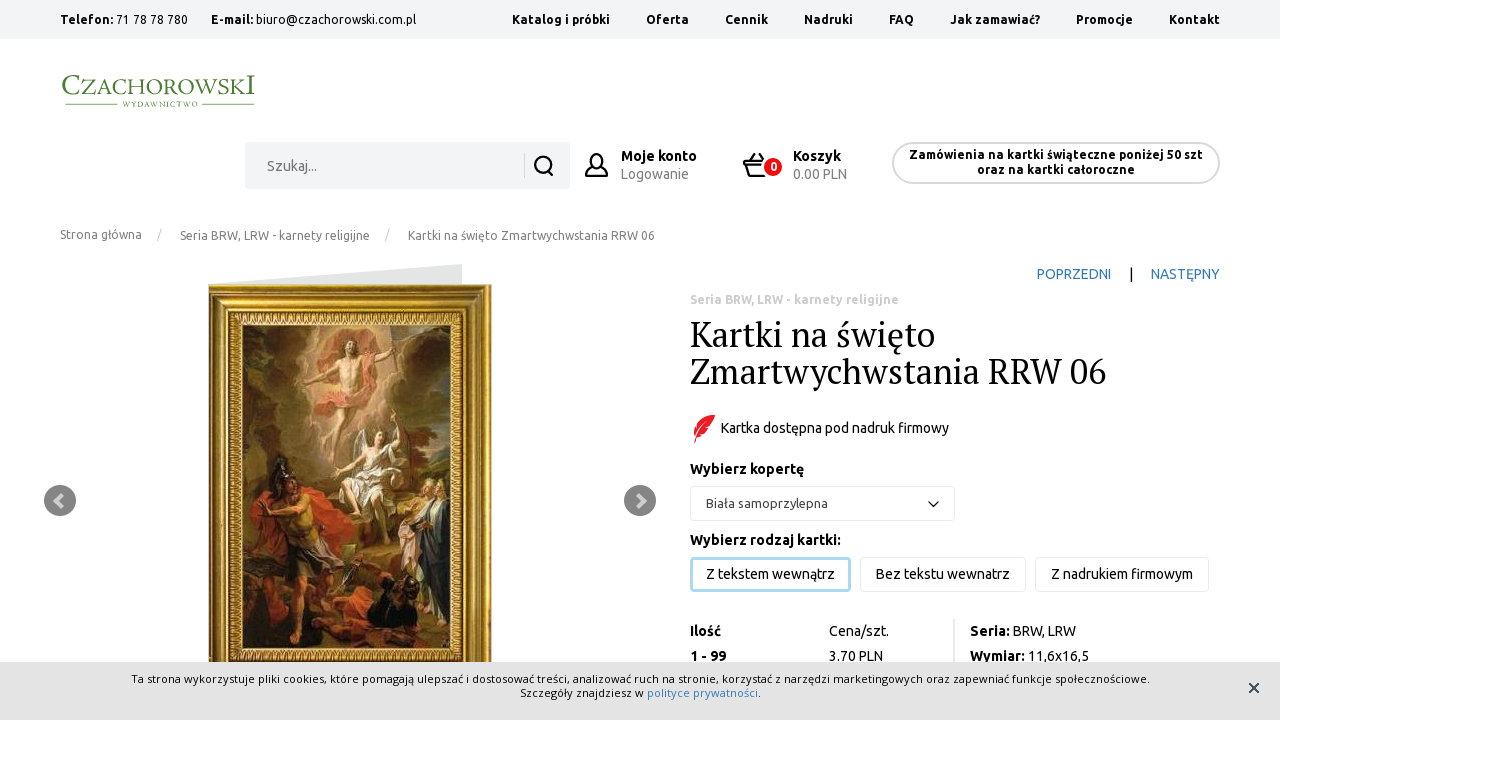

--- FILE ---
content_type: text/html; charset=UTF-8
request_url: https://www.wielkanocnekartki.com.pl/produkty/seria-brw-lrw-karnety-religijne-kartki-na-swieto-zmartwychwstania-rrw-06
body_size: 11443
content:
<!DOCTYPE html>
<html lang="pl-PL">
  <head>
    <title></title>

  <meta name="robots" content="noindex">

<meta name="keywords" content="" />
<meta name="description" content="Kartki biznesowe Wielkanocne * Wysokiej jakości karnety z logo dla firm * Wysyłka w 48 godzin *  Ceny producenta" />

<meta property="og:locale" content="pl_PL">
<meta property="og:type" content="website">
<meta property="og:url" content="https://www.wielkanocnekartki.com.pl/produkty/seria-brw-lrw-karnety-religijne-kartki-na-swieto-zmartwychwstania-rrw-06" />
<meta property="og:site_name" content="Kartki Wielkanocne  i fundacyjne | wielkanocnekartki.com.pl" />
<meta property="og:title" content="Kartki świąteczne – wielkanocne i fundacyjne | wielkanocnekartki.com.pl" />
<meta property="og:description" content="Kartki biznesowe wielkanocne * Wysokiej jakości karnety z logo dla firm * Wysyłka w 48 godzin *  Ceny producenta" />
<meta property="og:image" content="https://www.wielkanocnekartki.com.pl/files/seo/og.jpg" />
<meta property="og:image:alt" content="Kartki Wielkanocne  i fundacyjne | wielkanocnekartki.com.pl" />


<meta name="robots" content="INDEX,FOLLOW">
<!-- Google tag (gtag.js) -->
<script async src="https://www.googletagmanager.com/gtag/js?id=G-9NR02KBS1P"></script>
<script>
  window.dataLayer = window.dataLayer || [];
  function gtag(){dataLayer.push(arguments);}
  gtag('js', new Date());

  gtag('config', 'G-9NR02KBS1P');
</script><meta http-equiv="Content-type" content="text/html; charset=utf-8" />
<meta name="viewport" content="width=device-width, initial-scale=1.0" /> 
<link href="https://fonts.googleapis.com/css?family=Baloo%7CUbuntu:300,300i,400,400i,500,500i,700,700i&amp;subset=latin-ext" rel="stylesheet">
<link href="https://fonts.googleapis.com/css?family=PT+Serif:400,400i,700,700i" rel="stylesheet"> 
<link href="https://www.wielkanocnekartki.com.pl/Czachorowska/favicon.ico" type="image/x-icon" rel="icon" />
<link rel="stylesheet" href="/czachorowska/css/bootstrap.min.css?ver=1.39"/><link rel="stylesheet" href="/czachorowska/css/jquery.bxslider.min.css?ver=1.39"/><link rel="stylesheet" href="/czachorowska/css/chosen.css?ver=1.39"/><link rel="stylesheet" href="/czachorowska/css/hamburgers.css?ver=1.39"/><link rel="stylesheet" href="/czachorowska/css/fr3ex-cookies.css?ver=1.39"/><link rel="stylesheet" href="/czachorowska/css/infobox.css?ver=1.39"/><link rel="stylesheet" href="/czachorowska/css/style.css?ver=1.39"/><link rel="stylesheet" href="/czachorowska/css/lightslider.css?ver=1.39"/><link rel="stylesheet" href="/czachorowska/css/lightgallery.css?ver=1.39"/><link rel="stylesheet" href="/czachorowska/css/lightbox.css?ver=1.39"/><link rel="stylesheet" href="/czachorowska/css/tooltipster.bundle.min.css?ver=1.39"/><link rel="stylesheet" href="/czachorowska/css/notifications/notification.css?ver=1.39"/><link rel="stylesheet" href="/czachorowska/css/custom2025.css?ver=1.39"/><link rel="stylesheet" href="https://use.fontawesome.com/releases/v5.2.0/css/all.css" integrity="sha384-hWVjflwFxL6sNzntih27bfxkr27PmbbK/iSvJ+a4+0owXq79v+lsFkW54bOGbiDQ" crossorigin="anonymous">
<script src="/czachorowska/js/c09002c984147545121db24af5d8be26.1.39.js"></script><script src="https://www.paypalobjects.com/api/checkout.js"></script>


  <script>
  window.dataLayer = window.dataLayer || []
  dataLayer.push({
    "ecommerce": {
      "currencyCode": "PLN",
      "impressions": [],
      "cart": []
    }
  });
</script>
<!-- Google Tag Manager -->
 <script>(function(w,d,s,l,i){w[l]=w[l]||[];w[l].push({'gtm.start':
new Date().getTime(),event:'gtm.js'});var f=d.getElementsByTagName(s)[0],
j=d.createElement(s),dl=l!='dataLayer'?'&l='+l:'';j.async=true;j.src=
'https://www.googletagmanager.com/gtm.js?id='+i+dl;f.parentNode.insertBefore(j,f);
})(window,document,'script','dataLayer','GTM-MZ4CPFF');</script>
<!-- End Google Tag Manager -->

<!-- Facebook Pixel Code -->
<script>
!function(f,b,e,v,n,t,s)
{if(f.fbq)return;n=f.fbq=function(){n.callMethod?
n.callMethod.apply(n,arguments):n.queue.push(arguments)};
if(!f._fbq)f._fbq=n;n.push=n;n.loaded=!0;n.version='2.0';
n.queue=[];t=b.createElement(e);t.async=!0;
t.src=v;s=b.getElementsByTagName(e)[0];
s.parentNode.insertBefore(t,s)}(window, document,'script',
'https://connect.facebook.net/en_US/fbevents.js');
fbq('init', '4316198375153989');
fbq('track', 'PageView');
</script>
<noscript><img height="1" width="1" style="display:none"
src="https://www.facebook.com/tr?id=4316198375153989&ev=PageView&noscript=1"
/></noscript>
<!-- End Facebook Pixel Code -->




  </head>
  <body>
    <!-- Google Tag Manager (noscript) -->
<noscript><iframe src="https://www.googletagmanager.com/ns.html?id=GTM-MZ4CPFF"
height="0" width="0" style="display:none;visibility:hidden"></iframe></noscript>
<!-- End Google Tag Manager (noscript) -->

<header>
    <div class="header-top">
    <div class="container">
      <div class="pull-left">
        <strong>Telefon:</strong> <a href="tel:48717878780">71 78 78 780</a>
        <strong style="margin-left: 20px">E-mail:</strong> <a href="mailto:biuro@czachorowski.com.pl">biuro@czachorowski.com.pl</a>
      </div>
      <div class="pull-right">
        <nav>
          <ul>
                            <li>
                  <a href="https://www.wielkanocnekartki.com.pl/strony/probki-i-katalogi"   class="lato-font " >Katalog i próbki</a>
              </li>
                        <li>
                  <a href="https://www.wielkanocnekartki.com.pl/strony/oferta"   class="lato-font " >Oferta</a>
              </li>
                        <li>
                  <a href="https://www.wielkanocnekartki.com.pl/strony/cennik"   class="lato-font " >Cennik</a>
              </li>
                        <li>
                  <a href="https://www.wielkanocnekartki.com.pl/strony/nadruki"   class="lato-font " >Nadruki</a>
              </li>
                        <li>
                  <a href="https://www.wielkanocnekartki.com.pl/strony/faq"   class="lato-font " >FAQ</a>
              </li>
                        <li>
                  <a href="https://www.wielkanocnekartki.com.pl/strony/jak-zamawiac"   class="lato-font " >Jak zamawiać?</a>
              </li>
                        <li>
                  <a href="https://www.wielkanocnekartki.com.pl/strony/promocje"   class="lato-font " >Promocje</a>
              </li>
                        <li>
                  <a href="https://www.wielkanocnekartki.com.pl/strony/kontakt"   class="lato-font " >Kontakt</a>
              </li>
                  </ul>
        </nav>
      </div>
    </div>
  </div>
  <div class="header-content">
    <div class="container">
      <a href="/" class="logo"><img src="/czachorowska/img/Logo.svg" alt="Kartki Wielkanocne  i fundacyjne | wielkanocnekartki.com.pl" /></a>
      <div class="pull-right">
        <div class="search-box">
          <form action="/shopadmin/shopproducts/listing" method="post">
            <div class="search">
              <div class="col-1">
                <input type="text" name="search" placeholder="Szukaj..." />
              </div>
              <button type="submit"></button>
            </div>
          </form>
        </div>
                  <a href="/login" class="btn-log"><strong>Moje konto</strong>Logowanie</a>
                <a href="/koszyk" id="basket-top" class="btn-basket">
  <strong>Koszyk</strong>0.00 PLN<span>0</span></a>        <a href="https://kartkinakazdaokazje.pl/" class="goto-btn-link" target="_blank">Zamówienia na kartki świąteczne poniżej 50 szt<br />
oraz na kartki całoroczne
</a>
      </div>
    </div>
  </div>
  <div class="header-rwd">
    <div class="container">
      <div class="pull-left">
        <div class="txt">
          <strong>E-mail:</strong> <a href="mailto:biuro@czachorowski.com.pl">biuro@czachorowski.com.pl</a>
        </div>
      </div>
      <div class="pull-right">
        <div class="social-box">
                      <a href="https://www.facebook.com/nadrukifirmowe/" target="_blank"><img src="/czachorowska/img/svg/Facebook.svg" alt="Facebook" /></a>
                                                </div>
      </div>
    </div>
  </div>
</header>
<style>
.loader {
  width: 100vw;
  height: 100%;
  position: fixed;
  background-color: rgba(242,244,245, 0.6);
  z-index: 9999;
}
.lds-ripple {
  display: inline-block;
  width: 64px;
  height: 64px;
  position: absolute;
  left: 0;
  right: 0;
  top: 0;
  bottom: 0;
  margin: auto;
}
.lds-ripple div {
  position: absolute;
  border: 4px solid #e5b8da;
  opacity: 1;
  border-radius: 50%;
  animation: lds-ripple 1s cubic-bezier(0, 0.2, 0.8, 1) infinite;
}
.lds-ripple div:nth-child(2) {
  animation-delay: -1s;
}
@keyframes lds-ripple {
  0% {
    top: 28px;
    left: 28px;
    width: 0;
    height: 0;
    opacity: 1;
  }
  100% {
    top: -1px;
    left: -1px;
    width: 58px;
    height: 58px;
    opacity: 0;
  }
}
  
</style>
<div class="loader" style="display: none;">
  <div class="lds-ripple"><div></div><div></div></div>
</div>      <script>
  dataLayer[0]['ecommerce']['impressions'].push({
    'id': '608',
    'name': "",
    'price': '1.95',
    'sku': '',
    'category': 'Seria BRW, LRW - karnety religijne',
          'brand': "Wydawnictwo Czachorowski i s-ka"
      });
</script>

<link rel="stylesheet" href="https://cdnjs.cloudflare.com/ajax/libs/lightbox2/2.10.0/css/lightbox.min.css">


<div class="breadcrumb-box">
  <div class="container">
    <div class="row">
      <div class="col-sm-8 col-xs-12">
        <ul>
          <li><a href="/">Strona główna</a></li>
                       
               <li>
                <div class="dropdown">
                  <a href="https://www.wielkanocnekartki.com.pl/seria/seria-br-lr-kr-nr" class="dropdown-toggle" >Seria BRW, LRW - karnety religijne </a>                                  </div>
              </li>
             
               <li>
                <div class="dropdown">
                  Kartki na święto Zmartwychwstania RRW 06                                   </div>
              </li>
                              </ul>
      </div>
          </div>

  </div>
</div>
<div class="container">
  <div class="pull-right">
        <a class="sp-prev-link " href="https://www.wielkanocnekartki.com.pl/produkty/seria-brw-lrw-karnety-religijne-kartki-na-swieto-zmartwychwstania-rrw-07">POPRZEDNI</a> |
    <a class="sp-next-link " href="https://www.wielkanocnekartki.com.pl/produkty/seria-brw-lrw-karnety-religijne-kartki-na-swieto-zmartwychwstania-rrw-05">NASTĘPNY</a>
  </div>
</div>

<section class="main-content main-content-product" itemscope="" itemtype="https://schema.org/Product">
  <div class="container">
    <div class="pa-content-box pa-content-box-1">
      <div class="data-fix">
        <div class="box-1 box-1a">
          <figure><img src="https://www.wielkanocnekartki.com.pl/czachorowska/img/icons/img15.png" alt="Kartki na święto Zmartwychwstania RRW 06" /></figure>
          <strong>Darmowa dostawa</strong><br />
          Już od 50 sztuk kartek
        </div>
        <div class="box-1 box-1b">
          <figure><img src="https://www.wielkanocnekartki.com.pl/czachorowska/img/icons/img16.png" alt="Kartki na święto Zmartwychwstania RRW 06" /></figure>
          <strong>Szybka relizacja</strong><br />
          Priorytetowa realizacja zamówienia
        </div>
        <div class="box-1 box-1c">
          <figure><img src="https://www.wielkanocnekartki.com.pl/czachorowska/img/icons/img17.png" alt="Kartki na święto Zmartwychwstania RRW 06" /></figure>
          <strong>Kartki z logo firmy</strong><br />
          możliwość personalizacji
        </div>
        <div class="box-1 box-1d">
          <figure><img src="https://www.wielkanocnekartki.com.pl/czachorowska/img/icons/img18.png" alt="Kartki na święto Zmartwychwstania RRW 06" /></figure>
          <strong>Masz pytania</strong><br />
          Zadzwoń teraz<br /><a href="tel:48717878780">71 78 78 780</a>
        </div>
      </div>
      <div class="row row0">
        <div class="col-sm-6 col-xs-12">
                                    <!-- light slider / gallery -->
              <!--
              <div class="slider-gallery">
                <ul id="imageGallery">
                                                                                                                                    <li data-thumb="https://www.wielkanocnekartki.com.pl/files/shopproductsvariants/712/Kartki_wielkanocne_reprodukcje_religijne__RRW_06.jpg" data-src="https://www.wielkanocnekartki.com.pl/files/shopproductsvariants/712/Kartki_wielkanocne_reprodukcje_religijne__RRW_06.jpg">
                                                                                                          <div class="slider-gallery-img">
                                                                                                              <img itemprop="image" src="https://www.wielkanocnekartki.com.pl/files/shopproductsvariants/712/Kartki_wielkanocne_reprodukcje_religijne__RRW_06.jpg" alt="Kartki na święto Zmartwychwstania RRW 06"/>
                                                                                                          </div>
                                                                                                      </li>
                                                                                                                                                    <li data-thumb="https://www.wielkanocnekartki.com.pl/files/shopproductsvariants/712/__yczenia_wielkanocne_RRW_06_tekst.png" data-src="https://www.wielkanocnekartki.com.pl/files/shopproductsvariants/712/__yczenia_wielkanocne_RRW_06_tekst.png">
                                                                                                          <div class="slider-gallery-img">
                                                                                                              <img itemprop="image" src="https://www.wielkanocnekartki.com.pl/files/shopproductsvariants/712/__yczenia_wielkanocne_RRW_06_tekst.png" alt="Kartki na święto Zmartwychwstania RRW 06"/>
                                                                                                          </div>
                                                                                                      </li>
                                              </ul>
              </div>
              -->

              <div class="pa-slider">
                <ul id="imageGallery">
                                                                                                      <li>
                          <figure>
                            <a href="/files/shopproductsvariants/712/Kartki_wielkanocne_reprodukcje_religijne__RRW_06.jpg" data-lightbox="image-main">
                              <div class="image-wrapper" style="width:284px;height:402px;top:1px">                                                                                                     <img class="imgpices imgpices00_00" src="/files/shopproductsvariants/712/imgpices00_00.jpg" alt="Kartki na święto Zmartwychwstania RRW 06"/>
                                                                                                    <img class="imgpices imgpices00_01" src="/files/shopproductsvariants/712/imgpices00_01.jpg" alt="Kartki na święto Zmartwychwstania RRW 06"/>
                                                                                                    <img class="imgpices imgpices00_02" src="/files/shopproductsvariants/712/imgpices00_02.jpg" alt="Kartki na święto Zmartwychwstania RRW 06"/>
                                                                                                    <img class="imgpices imgpices00_03" src="/files/shopproductsvariants/712/imgpices00_03.jpg" alt="Kartki na święto Zmartwychwstania RRW 06"/>
                                                                                                    <img class="imgpices imgpices01_00" src="/files/shopproductsvariants/712/imgpices01_00.jpg" alt="Kartki na święto Zmartwychwstania RRW 06"/>
                                                                                                    <img class="imgpices imgpices01_01" src="/files/shopproductsvariants/712/imgpices01_01.jpg" alt="Kartki na święto Zmartwychwstania RRW 06"/>
                                                                                                    <img class="imgpices imgpices01_02" src="/files/shopproductsvariants/712/imgpices01_02.jpg" alt="Kartki na święto Zmartwychwstania RRW 06"/>
                                                                                                    <img class="imgpices imgpices01_03" src="/files/shopproductsvariants/712/imgpices01_03.jpg" alt="Kartki na święto Zmartwychwstania RRW 06"/>
                                                                                                    <img class="imgpices imgpices02_00" src="/files/shopproductsvariants/712/imgpices02_00.jpg" alt="Kartki na święto Zmartwychwstania RRW 06"/>
                                                                                                    <img class="imgpices imgpices02_01" src="/files/shopproductsvariants/712/imgpices02_01.jpg" alt="Kartki na święto Zmartwychwstania RRW 06"/>
                                                                                                    <img class="imgpices imgpices02_02" src="/files/shopproductsvariants/712/imgpices02_02.jpg" alt="Kartki na święto Zmartwychwstania RRW 06"/>
                                                                                                    <img class="imgpices imgpices02_03" src="/files/shopproductsvariants/712/imgpices02_03.jpg" alt="Kartki na święto Zmartwychwstania RRW 06"/>
                                                              </div>
                            </a>
                          </figure>
                        </li>
                                                                                                                                                    <li>
                          <figure>
                            <a href="/files/shopproductsvariants/712/__yczenia_wielkanocne_RRW_06_tekst.png" data-lightbox="image-main">
                              <img itemprop="image" data-lightbox="image-main" data-title="Kartki na święto Zmartwychwstania RRW 06" src="https://www.wielkanocnekartki.com.pl/files/shopproductsvariants/712/__yczenia_wielkanocne_RRW_06_tekst.png" alt="Kartki na święto Zmartwychwstania RRW 06"/>
                            </a>
                          </figure>
                        </li>
                                                                                                  </ul>
              </div>

              <div id="gallery-thumbs"  class="pa-static-thumbs">
                <div class="prev-box" style="display: none;" ></div>
                <div class="next-box" style="display: none;" ></div>
                <ul>
                                                            <li data-slide-index="0" class="thumb">
                        <figure>
                          <img itemprop="image" src="https://www.wielkanocnekartki.com.pl/files/shopproductsvariants/712/thumb_Kartki_wielkanocne_reprodukcje_religijne__RRW_06.jpg" alt="Kartki na święto Zmartwychwstania RRW 06" />
                        </figure>
                      </li>
                                                                                <li data-slide-index="1" class="thumb">
                        <figure>
                          <img itemprop="image" src="https://www.wielkanocnekartki.com.pl/files/shopproductsvariants/712/thumb___yczenia_wielkanocne_RRW_06_tekst.png" alt="Kartki na święto Zmartwychwstania RRW 06" />
                        </figure>
                      </li>
                                                      </ul>
              </div>

                              </div>
        <div class="col-sm-6 col-sx-12">
          <div class="box-padding-left">
            <div class="box-padding-left-top">
              <h1>
                <div class="box-padding-category-price">
                  <span class="box-padding-category bpc-desktop">Seria BRW, LRW - karnety religijne</span>
                  <span class="box-padding-category bpc-mobile">Seria BRW, LRW - karnety religijne</span>
                  <div class="clearfix"></div>
                </div>
                Kartki na święto Zmartwychwstania RRW 06              </h1>
                              <img src="/czachorowska/img/icons/sign.png" alt="Kartka dostępna pod nadruk firmowy"> Kartka dostępna pod nadruk firmowy
                          </div>
            <!--
            <div class="pa-boxes">
              <a href="" class="pa-box active">
                <span class="figure"><img src="https://www.wielkanocnekartki.com.pl/czachorowska/files/img11.jpg" alt="Kartki na święto Zmartwychwstania RRW 06" /></span>
                <span class="txt">Beispieltext</span>
              </a>
              <a href="" class="pa-box">
                <span class="figure"><img src="https://www.wielkanocnekartki.com.pl/czachorowska/files/img11.jpg" alt="Kartki na święto Zmartwychwstania RRW 06" /></span>
                <span class="txt">Beispieltext</span>
              </a>
              <a href="" class="pa-box">
                <span class="figure"><img src="https://www.wielkanocnekartki.com.pl/czachorowska/files/img11.jpg" alt="Kartki na święto Zmartwychwstania RRW 06" /></span>
                <span class="txt">Beispieltext</span>
              </a>
              <div class="clearer"></div>
            </div>
            -->
            <div class="pa-accesories">
                          </div>
            <div class="pa-colours">
                          </div>
            <div class="pa-accesories">
                                                                    <div class="pa-accesory">
                                              <div class="data">
                                                                                <div class="select">
                              <div class="pa-accesory-header">Wybierz kopertę</div>
                              <select name="accesory[0]" data-accesory-name="Wybierz kopertę" data-accesory-id="1088" class="chosen-select accesory-select" onchange="SingleProductGetPrice('/shopadmin/shopproducts/get-price', '608', '712')">
                                                                                                      <option value="Biała samoprzylepna">Biała samoprzylepna</option>
                                                                                                                                </select>
                            </div>
                                                  </div>
                        <div class="clearer"></div>
                      </div>
                                        <div class="clearer"></div>
                                                                        <div class="pa-accesory">
                                              <div class="data">
                                                                                <div>
                                                              <div class="select-type-radio-container" data-accesory-id="1089">
                                  <div class="pa-accesory-header">Wybierz rodzaj kartki:</div>
                                  <div class="clearfix"></div>
                                                                                                         
                                                                              <div class="select-type-radio">
                                          <label>
                                            <input data-name="Wybierz rodzaj kartki" data-id="1089" type="radio"  checked="checked" class="radio-option1 accesory-radio" name="accesory-radio-1089" data-value="Z tekstem wewnątrz " onchange="SingleProductGetPrice('/shopadmin/shopproducts/get-price', '608', '712');ToogleCommentArea(this);">
                                            <span class="radio-cell">Z tekstem wewnątrz </span>
                                          </label>
                                        </div>
                                                                                                                                                                                       
                                                                              <div class="select-type-radio">
                                          <label>
                                            <input data-name="Wybierz rodzaj kartki" data-id="1089" type="radio"  class="radio-option2 accesory-radio" name="accesory-radio-1089" data-value="Bez tekstu wewnatrz" onchange="SingleProductGetPrice('/shopadmin/shopproducts/get-price', '608', '712');ToogleCommentArea(this);">
                                            <span class="radio-cell">Bez tekstu wewnatrz</span>
                                          </label>
                                        </div>
                                                                                                                                                                                       
                                                                              <div class="select-type-radio">
                                          <label>
                                            <input data-name="Wybierz rodzaj kartki" data-id="1089" type="radio"  class="radio-option3 accesory-radio" name="accesory-radio-1089" data-value="Z nadrukiem firmowym" onchange="SingleProductGetPrice('/shopadmin/shopproducts/get-price', '608', '712');ToogleCommentArea(this);">
                                            <span class="radio-cell">Z nadrukiem firmowym</span>
                                          </label>
                                        </div>
                                                                                                                                                                                    <div class="clearfix"></div>
                                </div>
                                                          </div>
                                                  </div>
                        <div class="clearer"></div>
                      </div>
                                        <div class="clearer"></div>
                                                            </div>
            <div class="pa-comment" style="display: none">
              <div class="pa-comment-container">
                <div>
                  <label class="pa-comment-label">Opisz i zamów projekt u naszego grafika:</label>
                </div>
                <textarea class="pa-comment-field" placeholder="Komentarz"></textarea>
              </div>
            </div>
            <div class="product-data">
              <div class="row">
                <div class="col-sm-6 price-table">
                                      <div class="row">
                      <div class="col-xs-6"><strong>Ilość</strong></div>
                      <div class="col-xs-6">Cena/szt.</div>
                    </div>
                    
                                          <div class="row">
                        <div class="col-xs-6"><strong>1 - 99</strong></div>
                        <div class="col-xs-6">3.70 PLN</div>
                                              </div>
                                          <div class="row">
                        <div class="col-xs-6"><strong>100 - 249</strong></div>
                        <div class="col-xs-6">3.40 PLN</div>
                                              </div>
                                          <div class="row">
                        <div class="col-xs-6"><strong>250 - 499</strong></div>
                        <div class="col-xs-6">2.80 PLN</div>
                                              </div>
                                          <div class="row">
                        <div class="col-xs-6"><strong>500 - 999</strong></div>
                        <div class="col-xs-6">2.35 PLN</div>
                                              </div>
                                        <div class="row">
                      <div class="col-xs-6"><strong>Powyżej 1000</strong></div>
                      <div class="col-xs-6">1.95 PLN</div>
                    </div>
                                  </div>
                <div class="col-sm-6 info-table">
                                          <div class="row">
                          <div class="col-xs-12">
                            <strong>Seria:</strong> BRW, LRW                          </div>
                        </div>
                                                <div class="row">
                          <div class="col-xs-12">
                            <strong>Wymiar:</strong> 11,6x16,5                          </div>
                        </div>
                                                <div class="row">
                          <div class="col-xs-12">
                            <strong>Papier:</strong> biały ozdobny 300g                          </div>
                        </div>
                                                <div class="row">
                          <div class="col-xs-12">
                            <strong>Wykończenie:</strong> brak                          </div>
                        </div>
                                                <div class="row">
                          <div class="col-xs-12">
                            <strong>Kształt:</strong> Kartka prostokątna pionowa                          </div>
                        </div>
                                        </div>
                <div class="clearfix"></div>
              </div>
            </div>
                          <div class="pa-data-box">
                <div class="price-info">
                                      Cena netto już od:                                  </div>
                <div class="pa-price">
                                    <span class="pa-price-promotion"><span class="current-price-from">1.95 PLN</span></span>
                </div>
                <div class="pa-quantity pa-quantity-2">
                  <a href="javascript:void(0)" class="pa-minus" data-quantity-type="0" onclick="RemValue(this, event)">-</a>
                  <input id="pa-quantity-val" class="quantity-input" type="text" value="10" />
                                    <a href="javascript:void(0)" class="pa-plus" data-quantity-type="0" onclick="AddValue(this, event)">+</a>
                </div>
                <button onclick="AddToBasket(this, '/shopadmin/shopproducts/add-to-basket', '712')" class="btn-1 btn-1-1"><img src="https://www.wielkanocnekartki.com.pl/czachorowska/img/svg/Do_koszyka.svg" alt="Kartki na święto Zmartwychwstania RRW 06" />DODAJ DO KOSZYKA</button>
              </div>
                        <div class="note-box-1">
              <strong></strong>
            </div>
            <div class="description">
              <div class="text">
                <p>Kartka świąteczna Dostępna w wersji z tekstem i bez tekstu wewnątrz w zestawie z kopertą białą, samoprzylepną Istnieje możliwość zamówienia nadruku firmowego wymiary 116x165 mm</p>
              </div>
            </div>

            <!-- Nowe chceckboxy i radio -->
            <!--
            <div class="select-type-radio-container">
              <div class="pa-accesory-header">Einstieg:</div>
              <div class="clearfix"></div>
              <div class="select-type-radio">
                <label>
                  <input type="radio" name="exampleName">
                  <span class="radio-cell">Opcja pierwsza</span>
                </label>
              </div>
              <div class="select-type-radio">
                <label>
                  <input type="radio" checked="checked" name="exampleName">
                  <span class="radio-cell">Opcja druga</span>
                </label>
              </div>
              <div class="clearfix"></div>
            </div>
            
            <br />
            <div class="select-type-checkbox-container">
              <label class="select-type-checkbox">Opcja Pierwsza<span class="checbox-cell-comment"> (+ PLN 45)</span>
                <input type="checkbox" name="exampleName"  checked="checked">
                <span class="checbox-cell"></span>
              </label>
              <label class="select-type-checkbox">Opcja Druga
                <input type="checkbox" name="exampleName">
                <span class="checbox-cell"></span>
              </label>
              <label class="select-type-checkbox">Opcja Trzecia
                <input type="checkbox" name="exampleName">
                <span class="checbox-cell"></span>
              </label>
            </div>
            -->
            <!---->
          </div>
        </div>
      </div>
    </div>


     <div class="description">
      <div class="text">
      <ul><li>Wielkanocna kartka z motywem religijnym, przedstawiającym Jezusa Chrystusa oraz najistotniejsze symbole kojarzone z nadchodzącym świętem Zmartwychwstania Pańskiego.&nbsp; &nbsp; &nbsp; &nbsp; &nbsp;</li><li>Firmowa kartka świąteczna ukazująca reprodukcję malowidła sakralnego przedstawiającą Zmartwychwstanie Chrystusa, która została utrzymana w ciemnych, stonowanych barwach. Wykonano ją z białego, ozdobnego papieru w kształcie poziomego prostokąta o wymiarach 11,5 cm.x 16,5 cm</li><li>Wielkanocna kartka to doskonały dowód pamięci dla klientów, pracowników i partnerów firmy, którzy po otrzymaniu jej będą czuli się docenieni i zyskają przeświadczenie, że pamiętacie Państwo o nich nawet w czasie przedświątecznej gorączki.</li><li>Kartka dostępna w wersji z życzeniami wewnątrz i bez tekstu&nbsp;Możecie Państwo jednak spersonalizować tekst, co zwiększy wymowę tego symbolicznego podarunku, a także dodać do niego logo. Kartki świąteczne z logo doskonale się prezentują i wzbogacają wizerunek Państwa firmy. Podczas procesu personalizacji służymy profesjonalną pomocą na każdym etapie zamówienia. Istnieje możliwość zamówienia karnetów w wersji bez tekstu wewnątrz i wykonanie nadruku firmowego we własnym zakresie lub wypisanie treści życzeń ręcznie</li></ul>      </div>
    </div>
      </div>
</section>

  <section class="product-slider mt40">
    <div class="container">
      <div class="title-1 text-center">
        <h2>Zobacz również</h2>
      </div>
      <div class="carousel carousel-1" data-slideNumber="4">
        <div class="prev-box"></div>
        <div class="next-box"></div>
        <ul>
                      <li>
              <div class="c-box">
                <figure><a href="https://www.wielkanocnekartki.com.pl/produkty/seria-brw-lrw-karnety-religijne-brw-04-484-484" style="background-image: url('https://www.wielkanocnekartki.com.pl/files/shopproductsvariants/588/thumb_BRW_04_prosty.jpg')"><img itemprop="image" src="https://www.wielkanocnekartki.com.pl/files/shopproductsvariants/588/thumb_BRW_04_prosty.jpg" alt="Kartka na Wielkanoc religijna BRW 04" /></a></figure>
                <div class="name">Seria BRW, LRW - karnety religijne</div>
                <div class="text"><a href="https://www.wielkanocnekartki.com.pl/produkty/seria-brw-lrw-karnety-religijne-brw-04-484-484">Kartka na Wielkanoc religijna BRW 04<img src="/czachorowska/img/icons/sign.png" alt="Występuje bez tekstu wewnątrz">
</a></div>
                <div class="price">od 1.95 PLN</div>
              </div>
            </li>
                      <li>
              <div class="c-box">
                <figure><a href="https://www.wielkanocnekartki.com.pl/produkty/seria-brw-lrw-karnety-religijne-brw-08-488-488" style="background-image: url('https://www.wielkanocnekartki.com.pl/files/shopproductsvariants/592/thumb_kartki_wielkanocne_religijne_BRW_08.png')"><img itemprop="image" src="https://www.wielkanocnekartki.com.pl/files/shopproductsvariants/592/thumb_kartki_wielkanocne_religijne_BRW_08.png" alt="Karki wielkanocne religijne BRW 08" /></a></figure>
                <div class="name">Seria BRW, LRW - karnety religijne</div>
                <div class="text"><a href="https://www.wielkanocnekartki.com.pl/produkty/seria-brw-lrw-karnety-religijne-brw-08-488-488">Karki wielkanocne religijne BRW 08<img src="/czachorowska/img/icons/sign.png" alt="Występuje bez tekstu wewnątrz">
</a></div>
                <div class="price">od 1.95 PLN</div>
              </div>
            </li>
                      <li>
              <div class="c-box">
                <figure><a href="https://www.wielkanocnekartki.com.pl/produkty/seria-brw-lrw-karnety-religijne-brw-11-491-491" style="background-image: url('https://www.wielkanocnekartki.com.pl/files/shopproductsvariants/595/thumb_kartki_wielkanocne_BRW_11.png')"><img itemprop="image" src="https://www.wielkanocnekartki.com.pl/files/shopproductsvariants/595/thumb_kartki_wielkanocne_BRW_11.png" alt="Kartki na Wielkanoc BRW 11" /></a></figure>
                <div class="name">Seria BRW, LRW - karnety religijne</div>
                <div class="text"><a href="https://www.wielkanocnekartki.com.pl/produkty/seria-brw-lrw-karnety-religijne-brw-11-491-491">Kartki na Wielkanoc BRW 11<img src="/czachorowska/img/icons/sign.png" alt="Występuje bez tekstu wewnątrz">
</a></div>
                <div class="price">od 1.95 PLN</div>
              </div>
            </li>
                      <li>
              <div class="c-box">
                <figure><a href="https://www.wielkanocnekartki.com.pl/produkty/seria-lzw-karnety-biznesowe-lzw-14-504-504" style="background-image: url('https://www.wielkanocnekartki.com.pl/files/shopproductsvariants/608/thumb_LZW_14.jpg')"><img itemprop="image" src="https://www.wielkanocnekartki.com.pl/files/shopproductsvariants/608/thumb_LZW_14.jpg" alt="Kartka na Święto Zmartwychwstania LRW 14" /></a></figure>
                <div class="name">Seria BRW, LRW - karnety religijne</div>
                <div class="text"><a href="https://www.wielkanocnekartki.com.pl/produkty/seria-lzw-karnety-biznesowe-lzw-14-504-504">Kartka na Święto Zmartwychwstania LRW 14<img src="/czachorowska/img/icons/sign.png" alt="Występuje bez tekstu wewnątrz">
</a></div>
                <div class="price">od 1.95 PLN</div>
              </div>
            </li>
                  </ul>
      </div>
      <div class="button">
        <a href="/shop/shopproducts/63" class="btn-1">ZOBACZ WIĘCEJ</a>
      </div>
    </div>
  </section>
<style>
  .pa-carousel .bx-wrapper { height: 90px !important; }
  .pa-carousel .bx-wrapper img { height: 90px !important; }
  .pa-carousel .thumb { width: auto !important; }
</style>
<script>
  $(document).ready(function () {
    SingleProductGetPrice('/shopadmin/shopproducts/get-price', '608', '712');
  });

  $(function () {
    // How many thumbs do you want to show & scroll by
    var visibleThumbs = 3;

    var gallerySlider = $('.pa-slider ul').bxSlider({
      mode: 'fade',
      captions: true,
      controls: true,
      auto: false,
      touchEnabled: false,
      pause: 3000,
      onSlideAfter: function ($slideElement, oldIndex, newIndex) {
        var thumb = $('#gallery-thumbs').find('.thumb');

        thumb.removeClass('pager-active');
        thumb.eq(newIndex).addClass('pager-active');
        // Action next carousel slide on one before the end, so newIndex + 1
        //slideThumbs(newIndex + 1, visibleThumbs);
      },
      onSliderLoad: function () {
        var thumbsSlider = $('.pa-carousel ul').bxSlider({
          nextSelector: '.pa-carousel .next-box',
          prevSelector: '.pa-carousel .prev-box',
          slideWidth: 0,
          minSlides: 1,
          maxSlides: 4,
          moveSlides: 1,
          slideMargin: 20,
          loop: false,
          shrinkItems: true
        });
        // When clicking a thumb
        $('body').on('click', '#gallery-thumbs .thumb', function (e) {
          // -6 as BX slider clones a bunch of elements
          gallerySlider.goToSlide($(this).attr('data-slide-index'));
          //alert($(this).closest('.thumb').index());
          // Prevent default click behaviour
          e.preventDefault();
        });

        // Function to calculate which slide to move the thumbs to
        function slideThumbs(currentSlideNumber, visibleThumbs) {

          // Calculate the first number and ignore the remainder
          var m = Math.floor(currentSlideNumber / visibleThumbs);
          // Multiply by the number of visible slides to calculate the exact slide we need to move to
          var slideTo = m;

          // Tell the slider to move
          thumbsSlider.goToSlide(slideTo);
        }

        var first = $('#imageGallery li figure a').eq(0);
        var fImg = $(first).find('.image-wrapper');
        var triH = 0;
        var triW = 0;
        var top = parseInt(($(first).height() - fImg.height()) / 2 + 0.5) + 1;
        var left = parseInt(($(first).width() - fImg.width()) / 2 + fImg.width() + 0.5);
        var leftBorder = parseInt(($(first).width() - fImg.width()) / 2 + 0.5);

        if (fImg.height() < fImg.width()) {
          triH = parseInt(fImg.height() * 0.9);
          triW = parseInt(fImg.width() * 0.05);

          var triStyle = 'border-width: ' + triH + 'px 0 0 ' + triW + 'px;top: ' + top + 'px;left: ' + left + 'px';
          $(first).append('<div class="cbi-after poz" style="' + triStyle + '"></div>');
        }
        else {
          triH = parseInt(fImg.height() * 0.05);
          triW = parseInt(fImg.width() * 0.9);

          var triStyle = 'border-width: 0 0 ' + triH + 'px ' + triW + 'px;top: ' + (top - triH) + 'px;left: ' + leftBorder + 'px';
          $(first).append('<div class="cbi-after pio" style="' + triStyle + '"></div>');
        }
      }
    });


    // When you click on a thumb
    /*
     $('#gallery-thumbs').find('.thumb').click(function () {
     
     // Remove the active class from all thumbs
     $('#gallery-thumbs').find('.thumb').removeClass('pager-active');
     
     // Add the active class to the clicked thumb
     $(this).addClass('pager-active');
     
     });
     */
  });

  /*
   $(document).ready(function () {
   // slider połaczony z galerią
   $('#imageGallery').lightSlider({
   gallery:true,
   item:1,
   loop:true,
   auto:true,
   pauseOnHover: true,
   thumbItem: 4,
   slideMargin: 0,
   enableDrag: false,
   currentPagerPosition:'left',
   onSliderLoad: function(el) {
   el.lightGallery({
   selector: '#imageGallery .lslide'
   });
   }   
   });
   });
   */
  function ToogleCommentArea(elem) {
    if ($(elem).parent().parent().parent().find('.pa-accesory-header').text() == 'Wybierz rodzaj kartki:') {
      if ($(elem).attr('data-value').trim() == 'Z nadrukiem firmowym') {
        $('.pa-comment').slideDown();
      }
      else {
        $('.pa-comment').slideUp();
      }
    }
  }
</script>
<script src="https://cdnjs.cloudflare.com/ajax/libs/lightbox2/2.10.0/js/lightbox.min.js"></script>
<section class="gif-offer-box">
  <div class="container">
    <div class="row">
      <div class="col-md-12">
        <a href="/seria/seria-gd">
          <img src="/czachorowska/img/oferta.gif"/>
        </a>
      </div>
    </div>
  </div> 
</section><section class="category">
  <div class="container">
    <div class="row">
      <div class="col-md-3 col-sm-6 col-xs-12">
        <a href="https://www.kartkiswiateczne.com.pl/" target="_blank">
          <div class="box-2" style="background-image: url('https://www.wielkanocnekartki.com.pl/czachorowska/img/img01.jpg')">
            <div class="name">Kartki<br />Bożonarodzeniowe</div>
            <span class="btn-2"></span>
          </div>
        </a>
      </div>
      <div class="col-md-3 col-sm-6 col-xs-12">
        <a href="https://kartkinakazdaokazje.pl/" target="_blank">
          <div class="box-2" style="background-image: url('https://www.wielkanocnekartki.com.pl/czachorowska/img/img02.jpg')">
            <div class="name">Kartki<br />na każdą okazję</div>
            <nav>
              <ul>
                <li>Oferta detaliczna</li>
              </ul>
            </nav>
            <span class="btn-2"></span>
          </div>
        </a>
      </div>
      <div class="col-md-3 col-sm-6 col-xs-12">
        <a href="/strony/probki-i-katalogi">
          <div class="box-2" style="background-image: url('https://www.wielkanocnekartki.com.pl/czachorowska/img/img03.jpg')">
            <div class="name">Darmowe próbki<br />i katalogi</div>
            <nav>
              <ul>
                <li>Zamów darmowe<br />przykłady naszych<br />kartek</li>
              </ul>
            </nav>
            <span class="btn-2"></span>
          </div>
        </a>
      </div>
      <div class="col-md-3 col-sm-6 col-xs-12">
        <a href="/strony/jak-zamawiac">
          <div class="box-2" style="background-image: url('https://www.wielkanocnekartki.com.pl/czachorowska/img/img04.jpg')">
            <div class="name">Jak zamawiać?</div>
            <nav>
              <ul>
                <li>Sprawdź nasz proces <br /> zamówień</li>
              </ul>
            </nav>
            <span class="btn-2"></span>
          </div>
        </a>
      </div>
    </div>
  </div>
</section>    <section class="bottom-box">
  <div class="container">
    <div class="row row0">
      <div class="col-sm-6 col-xs-12">
        <div class="box-5 box-5-1">
          <div class="description">
            <h3>Wydawnictwo Czachorowski i s-ka</h3>
            <div class="text">
              <p>
                Od ponad 30 lat specjalizujemy się w zaopatrywaniu przedsiębiorstw i instytucji w eleganckie kartki świąteczne dla firm wraz z możliwością wykonania firmowych nadruków życzeń i logo.  Każde zbliżające się święta, czy to Bożego Narodzenia czy Wielkiejnocy to okazja do wysłania kartki świątecznej z logo firmy, tego typu gest jest zawsze mile odbierany przez klientów i sprzyja budowaniu pozytywnych relacji partnerskich na linii firma-kontrahent. W tych dniach przesyłamy życzenia do bliskich i znajomych.              </p>
            </div>
          </div>
          <div class="button">
            <a href="/strony/oferta" class="btn-1">CZYTAJ WIĘCEJ</a>
            <a href="/strony/kontakt" class="btn-1 btn-1-gray">SKONTAKTUJ SIĘ Z NAMI</a>
          </div>
        </div>
      </div>
      <div class="col-sm-6 col-xs-12">
        <div class="box-5 box-5-2">
          <div class="description">
            <form action="#" method="post">
              <h3>Newsletter</h3>
              <div class="text">
                Zapisz się  i bądź na bieżąco z naszą<br />ofertą i obowiązującymi promocjami.              </div>
              <div class="newsletter-box">
                <input data-name="email" type="text" placeholder="E-mail" />
                <div class="checkbox-box">
                  <input type="checkbox" class="checkbox" id="newsletter-check"/>
                  <label for="newsletter-check">Akceptuję <a href="https://www.kartkiswiateczne.com.pl/strony/regulamin" target="_blank">regulamin</a> i <a href="https://www.kartkiswiateczne.com.pl/strony/polityka-prywatnosci" target="_blank">politykę prywatności</a></label>
                </div>
              </div>
            </form>
          </div>
          <button class="btn-1" onclick="newsletter('.newsletter-box')" type="button">ZAPISZ SIĘ</button>
        </div>
      </div>
    </div>
  </div>
</section>

<footer>
  <div class="footer-top">
    <div class="container">
      <div class="row">
        <div class="col-sm-12 col-xs-12">
          <nav>
            <ul>
                              <li>
                  <a href="https://www.wielkanocnekartki.com.pl/strony/oferta"   class="lato-font " >Oferta</a>
              </li>
                        <li>
                  <a href="https://www.wielkanocnekartki.com.pl/strony/cennik"   class="lato-font " >Cennik</a>
              </li>
                        <li>
                  <a href="https://www.wielkanocnekartki.com.pl/strony/nadruki"   class="lato-font " >Nadruki</a>
              </li>
                        <li>
                  <a href="https://www.wielkanocnekartki.com.pl/strony/jak-zamawiac"   class="lato-font " >Jak zamawiać?</a>
              </li>
                        <li>
                  <a href="https://www.wielkanocnekartki.com.pl/strony/faq"   class="lato-font " >FAQ</a>
              </li>
                        <li>
                  <a href="https://www.wielkanocnekartki.com.pl/strony/promocje"   class="lato-font " >Promocje</a>
              </li>
                        <li>
                  <a href="https://www.wielkanocnekartki.com.pl/strony/kontakt"   class="lato-font " >Kontakt</a>
              </li>
                        <li>
                  <a href="https://www.wielkanocnekartki.com.pl/strony/regulamin"   class="lato-font " >Regulamin</a>
              </li>
                        <li>
                  <a href="https://www.wielkanocnekartki.com.pl/strony/polityka-prywatnosci"   class="lato-font " >Polityka prywatności</a>
              </li>
                        <li>
                  <a href="https://www.wielkanocnekartki.com.pl/strony/ochrona-danych-osobowych-rodo-20"   class="lato-font " >RODO</a>
              </li>
                    </ul>
          </nav>
        </div>
      </div>
    </div>
  </div>
  <div class="footer-bottom">
    <div class="container">
      <div class="pull-left">
        <div class="f-logo">
          <img src="/czachorowska/img/Logo.svg" alt="" />
        </div>
      </div>
      <!--
      <div class="pull-center">
        <div class="text2">Wydawnictwo kartek świątecznych Czachorowski i s-k</div>
        <div class="text2">NIP: </div>
        <div class="text2">ul.Zabrodzka          <span> 1K</span>
        </div>
        <div class="text2">52-336          <span> Wrocław</span>
        </div>
        <div class="text2"><a href="mailto:biuro@czachorowski.com.pl">biuro@czachorowski.com.pl</a></div>
      </div>
      -->
      <div class="text">
        Projekt i wykonanie <a href="https://alfabravo.pl" target="_blank">ALFA BRAVO</a><br />
        &#169; 2026 Wydawnictwo Czachorowski i s-ka
      </div>
      <div class="pull-right">
        <div class="social-box">
                      <a href="https://www.facebook.com/nadrukifirmowe/" target="_blank"><img src="/czachorowska/img/svg/Facebook.svg" alt="Facebook" /></a>
                                                </div>
      </div>
    </div>
  </div>
</footer>	


<div class="header-rsp">
  <div class="logo-rsp"><a href="/"></a></div>
  <div class="box-rsp">
          <a href="/login" class="log-1"></a>
        <!--<a href="" class="favourite-1"></a>-->
    <a href="/koszyk" class="basket-1">
      <span id="mobile-basket-count">0</span></a>
  </div>
  <button class="hamburger hamburger--collapse" type="button">
    <span class="hamburger-box">
      <span class="hamburger-inner"></span>
    </span>
  </button>
</div>

<div class="opacity-rsp"></div>

<div class="z-menu-rsp">
  <div class="z-menu-1">
        <ul>
                  <li>
          <a href="https://www.wielkanocnekartki.com.pl/seria/seria-lz" >
            Seria LZW - karnety biznesowe          </a>
                  </li>
                        <li>
          <a href="https://www.wielkanocnekartki.com.pl/seria/seria-s" >
            Seria SW - karnety Premium          </a>
                  </li>
                        <li>
          <a href="https://www.wielkanocnekartki.com.pl/seria/seria-br-lr-kr-nr" >
            Seria BRW, LRW - karnety religijne          </a>
                  </li>
                        <li>
          <a href="https://www.wielkanocnekartki.com.pl/seria/seria-gd" >
            Seria GDW - karnety fundacyjne          </a>
                  </li>
                        <li>
          <a href="https://www.wielkanocnekartki.com.pl/seria/seria-g" >
            Seria GW - karnety fundacyjne          </a>
                  </li>
                        <li>
          <a href="https://www.wielkanocnekartki.com.pl/seria/pkw-69" >
            Seria PW, PBW, PKW - tanie kartki wielkanocne          </a>
                  </li>
                        <li>
          <a href="https://www.wielkanocnekartki.com.pl/seria/bw-77" >
            Seria BW - karnety zdobione brokatem          </a>
                  </li>
                                                            </ul>
      <div class="clearfix"></div>
    <h2 class="header-font">Koperty upominkowe</h2>
    <ul>
              <li>
          <a href="https://www.wielkanocnekartki.com.pl/seria/koperty-wielkanocne-swiateczne-79" >
            Koperty wielkanocne, świąteczne          </a>
        </li>
              <li>
          <a href="https://www.wielkanocnekartki.com.pl/seria/koperty-upominkowe-na-rozne-okazje-80" >
            Koperty upominkowe na różne okazje          </a>
        </li>
          </ul>
    </div>
</div>
<div style="" class="infobox-bg"></div>
<div style="" class="infobox">
  <a href="javascript: HideInfo()" class="close-popup">&times;</a>
  <div class="popup-content-1">
    <h3 class="title infobox-title" style="display: none;"></h3>
    <div class="txt infobox-txt">Dodaj dietę do koszyka</div>
  </div>
</div>

<script>
  function ShowInfo(txt, title) {
    $('.infobox, .infobox-bg').show();
    if (title != undefined && title.length > 0) {
      $('.infobox-title').show();
      $('.infobox-title').html(title);
    }
    else {
      $('.infobox-title').hide();
    }
    $('.infobox-txt').html(txt);
  }

  function HideInfo() {
    $('.infobox, .infobox-bg').hide();
  }
</script><script>
  var cookies = jQuery(document).fr3exCookies({
    policyLink: 'https://www.wielkanocnekartki.com.pl/strony/polityka-prywatnosci',
    rodo: false,
    cookieWarningText: 'Ta strona wykorzystuje pliki cookies, które pomagają ulepszać i dostosować treści, analizować ruch na stronie, korzystać z narzędzi marketingowych oraz zapewniać funkcje społecznościowe.<br />Szczegóły znajdziesz w #policy_url_start#polityce prywatności#policy_url_end#.'
  });
</script><script>

  $(document).ready(function () {
    document.getElementById('newsletter-check').setAttribute('data-name', 'reg');
  });

  function newsletter(classNewsletter) {
    var errString = "";
    var valid = true;
    var emailFilter = /^[^@]+@[^@.]+\.[^@]*\w\w$/;
    var illegalChars = /[\(\)\<\>\,\;\:\\\"\[\]]/;

    var reg = $(classNewsletter).find('[data-name="reg"]');
    if (reg.parent().hasClass('checked')) {
      valid = true;
    }
    else {
      valid = false;
      errString = "Musisz wyrazić zgodę na przetwarzanie danych i otrzymywanie informacji handlowych. ";
    }

    var email = $(classNewsletter).find('[data-name="email"]').val();
    if (email == "") {
      valid = false;
      errString += "Musisz podać adres e-mail.";
    }
    else if (email.indexOf('@') < 1 || email.length < 6) {
      valid = false;
      errString += "Musisz podać poprawny adres e-mail.";
    }
    else if (!emailFilter.test(email)) {
      valid = false;
      errString += "Musisz podać poprawny adres e-mail.";
    }
    else if (email.match(illegalChars)) {
      valid = false;
      errString += "Musisz podać poprawny adres e-mail.";
    }


    if (valid) {
      $.ajax({
        type: "POST",
        url: 'https://www.wielkanocnekartki.com.pl/newsletters/save',
        data: {mail: email},
        success: function () {
          ShowInfo('Zostałeś dopisany do listy naszych subskrybentów.', 'Dziękujemy');
        },
        error: function () {
        }
      });
    }
    else {
      ShowInfo(errString, 'Błąd');
    }
  }
</script>  </body>
</html>

--- FILE ---
content_type: text/html; charset=UTF-8
request_url: https://www.wielkanocnekartki.com.pl/shopadmin/shopproducts/get-price
body_size: -30
content:
3.70 PLN

--- FILE ---
content_type: text/css; charset=UTF-8
request_url: https://www.wielkanocnekartki.com.pl/czachorowska/css/fr3ex-cookies.css?ver=1.39
body_size: 800
content:
@import url(https://fonts.googleapis.com/css?family=Open+Sans&subset=latin,latin-ext);#fr3ex-cookiewarning,#rodo{width:100%;position:fixed;left:0}#fr3ex-cookiewarning{bottom:0;background-color:#e4e4e4;z-index:10000;padding:10px 45px;font-size:11px;text-align:center;font-family:'Open Sans',sans-serif;color:inherit;box-sizing:border-box}#fr3ex-closecookie{z-index:2;position:absolute;right:6px;top:6px;display:block;height:40px;width:40px;background:url([data-uri]) 50% 50% no-repeat;cursor:pointer}#rodo{height:100%;background-color:rgba(0,0,0,.25);z-index:1001;top:0}.rodo-container{padding:20px 15px;width:600px;top:25%;background-color:#fff;z-index:9999;left:0;right:0;margin:auto;position:absolute}.rodo-container h2{color:#000;padding-bottom:10px}.rodo-container-top{padding:10px;font-size:13px}.rodo-container-header{font-size:16px}.rodo-pagination,.rodo-text-top{display:inline-block}.rodo-text-top{font-weight:600;margin-left:10px}.rodo-container-center{background-color:#f3f3f3;height:250px;overflow-y:auto;padding:15px 10px}.rodo-container-center p{font-size:15px;line-height:1.5}.rodo-container-button-left{color:#a3a3a3;font-weight:500;font-size:15px;display:table;float:left;margin-top:25px;cursor:pointer;padding-left:10px}.rodo-container-button-right{padding:10px 35px;background-color:#1d5492;display:table;font-weight:600;color:#fff;text-transform:uppercase;border-radius:3px;margin-top:15px;cursor:pointer;float:right;font-size:15px}.rodo-container-bottom{padding-top:5px}

--- FILE ---
content_type: text/css; charset=UTF-8
request_url: https://www.wielkanocnekartki.com.pl/czachorowska/css/infobox.css?ver=1.39
body_size: 472
content:
.infobox-bg,
.confirmbox-bg {
  position: fixed;
  top: 0;
  left: 0;
  width: 100%;
  height: 100%;
  background: #000;
  z-index: 1000;
  opacity: 0.6;
  display: none;
}

.infobox,
.confirmbox {
  position: fixed;
  z-index: 100001;
  top: 10%;
  left: 50%;
  width: 300px;
  margin-left: -150px;
  background: #fff;
  padding: 45px;
  border-radius: 10px;
  display: none;
}

.close-popup {
  position: absolute;
  top: -10px;
  right: -8px;
  width: 27px;
  height: 27px;
  color: white;
  line-height: 27px;
  text-align: center;
  border-radius: 50%;
  background-color: #aad9f2;
}

.close-popup:hover {
  color: #fff;
  background-color: #94cfef;
}

.confirmbox {
  border-radius: 0px;
  background-color: rgb(255, 255, 255);
  box-shadow: 0px 0px 40px 0px rgba(0, 0, 0, 0.1);
  border: none;
  margin-left: 0;
  left: calc(50% - 420px);
}

.confirm-box-btn-1.btn-1 {
  background-color: #ffffff;
}

.confirm-box-btn-2.btn-2 {
  background-image: none;
  padding: 0 19px;
}

.confirmbox-footer {
  float: right;
}

.txt.confirmbox-txt {
  margin: 25px 0;
  font-size: 15px;
  font-family: "ProximaNova";
}

.confirmbox {
  width: 840px;
  left: calc(50% - 420px);
}

@media (max-width: 991px) {
  .confirmbox {
    width: 740px;
    left: calc(50% - 370px);
  }
}

@media (max-width: 767px) {
  .confirmbox {
    width: 400px;
    left: calc(50% - 200px);
  }
}

@media (max-width: 440px) {
  .confirmbox {
    width: 300px;
    left: calc(50% - 150px);
  }
}

--- FILE ---
content_type: text/css; charset=UTF-8
request_url: https://www.wielkanocnekartki.com.pl/czachorowska/css/style.css?ver=1.39
body_size: 37823
content:
@charset "UTF-8";
:focus {
  outline: 0;
}

a {
  outline: none;
  text-decoration: none;
}

a,
img {
  border: 0;
}

button {
  cursor: pointer;
}

iframe {
  border: none;
}

h1,
h2,
h3,
h4,
h5,
h6,
.h1,
.h2,
.h3,
.h4,
.h5,
.h6,
p,
ul,
ol {
  margin: 0;
}

.green-color {
  color: #92cf82;
}

.hamburger,
.hamburger:focus,
.hamburger:active {
  outline: none !important;
  border: none !important;
  -webkit-box-shadow: none;
  -moz-box-shadow: none;
  box-shadow: none;
}

body .bx-wrapper .bx-controls-auto,
body .bx-wrapper .bx-pager {
  position: relative;
  bottom: auto;
  width: auto;
}

.clearer {
  clear: both;
  height: 0;
}

.chosen-container-single .chosen-single div b {
  background: none;
}

.logo,
img,
a,
button,
a strong,
a:after {
  -webkit-transition: 0.15s linear;
  -moz-transition: 0.15s linear;
  -ms-transition: 0.15s linear;
  -o-transition: 0.15s linear;
  transition: 0.15s linear;
}

.bx-caption {
  display: none;
}

.bx-wrapper {
  box-shadow: none;
  border: 0;
  margin: 0;
  background: transparent;
}

.content-box {
  float: left;
  width: 100%;
}

.table-cell {
  width: 1000px;
  display: table-cell;
  vertical-align: middle;
}

a,
a:hover,
a:focus,
a:active {
  outline: none !important;
  text-decoration: none;
}

input,
textarea,
button {
  font-family: 'Ubuntu', sans-serif;
}

.bx-wrapper {
  z-index: 1;
}

img {
  max-width: 100%;
  max-height: 100%;
}

section {
  float: left;
  width: 100%;
}

body {
  font-family: 'Ubuntu', sans-serif;
  font-size: 14px;
  color: #000;
  line-height: 1.3;
  min-width: 302px;
}

.text {
  line-height: 1.7;
}

.btn-1 {
  display: inline-block;
  height: 46px;
  text-align: center;
  -webkit-border-radius: 46px !important;
  -moz-border-radius: 46px !important;
  border-radius: 46px !important;
  min-width: 174px;
  padding: 0 15px;
  background: #d474aa;
  line-height: 47px;
  border: none;
  font-size: 12px;
  color: #fff;
  font-weight: bold;
}
.btn-1:hover {
  background: #b95b90;
  color: #fff;
}

.btn-2 {
  display: inline-block;
  width: 40px;
  height: 40px;
  -webkit-box-shadow: 0 0 20px rgba(0, 0, 0, 0.08);
  box-shadow: 0 0 20px rgba(0, 0, 0, 0.08);
  -webkit-border-radius: 50% !important;
  -moz-border-radius: 50% !important;
  border-radius: 50% !important;
  background: #fff url('../img/svg/new/Plus.svg') center center no-repeat;
  background-size: 11px 11px;
}
.btn-2:hover {
  background-color: #d474aa;
}

body .hamburger-box {
  width: 32px !important;
  height: 24px !important;
}

.hamburger-inner,
.hamburger-inner::before,
.hamburger-inner::after {
  width: 100% !important;
}

.select-1 select {
  white-space: nowrap;
  line-height: 35px;
  -webkit-border-radius: 4px !important;
  -moz-border-radius: 4px !important;
  border-radius: 4px !important;
  border: 1px solid #e5e9ea;
  height: 35px;
  padding: 0 0 0 10px;
  width: 100%;
  border-radius: 0;
  background: #fff;
  box-shadow: none;
  color: #000;
  font-size: 14px;
  text-decoration: none;
}

.hamburger--collapse .hamburger-inner::after {
  top: -20px !important;
}

body .is-active .hamburger-inner::before {
  top: 0 !important;
}

body .hamburger-inner::before {
  top: -10px !important;
}

.row80 {
  margin-left: -40px;
  margin-right: -40px;
}

.row80 > div {
  padding: 0 40px;
}

.row0 {
  margin-left: 0;
  margin-right: 0;
}

.row0 > div {
  padding: 0;
}

.text p {
  margin-bottom: 20px;
}

.text p:last-child {
  margin-bottom: 0;
}

.btn-1-gray {
  color: #d474aa;
  background: none;
}

.btn-1-gray:hover {
  background: none;
  color: #b95b90;
}

.checkbox-box input {
  float: left;
}

.checkbox-box label {
  display: block;
  font-size: 12px;
  font-weight: 300;
  padding-left: 9px;
  overflow: hidden;
  color: #6b6a6e;
  padding-top: 0;
}

.icheckbox,
.iradio {
  float: left;
  vertical-align: middle;
  margin: 0;
  padding: 0;
  width: 15px;
  height: 15px;
  background: url('../img/icons/checkbox.png');
  border: none;
  cursor: pointer;
}

.icheckbox.checked,
.iradio.checked {
  background: url('../img/icons/checkbox-active.png');
}

.banner-box-1 {
  background-size: cover;
  background-position: center center;
  position: relative;
}
.banner-box-1:after {
  width: 100%;
  height: 100%;
  position: absolute;
  top: 0;
  content: '';
  left: 0;
  background: #83b841;
}
.banner-box-1 h1 {
  height: 150px;
  display: table-cell;
  vertical-align: middle;
  width: 2000px;
  text-align: center;
  color: #fff;
  position: relative;
  z-index: 2;
  font-size: 40px;
  font-family: 'PT Serif', serif;
  font-weight: 700;
}

.breadcrumb-box {
  float: left;
  width: 100%;
  padding: 22px 0;
}
.breadcrumb-box.breadcrumb-box-1 {
  border-bottom: 1px solid #f2f4f5;
}
.breadcrumb-box .dropdown-menu {
  margin-top: 5px;
}
.breadcrumb-box .dropdown {
  display: inline-block;
  vertical-align: middle;
}
.breadcrumb-box .dropdown ul {
  width: 100%;
}
.breadcrumb-box .dropdown ul li {
  width: 100%;
}
.breadcrumb-box .dropdown ul li:after {
  display: none;
}
.breadcrumb-box .dropdown .glyphicon {
  font-size: 10px;
  margin-left: 2px;
}
.breadcrumb-box ul {
  padding: 0;
  margin: 0;
  list-style: none;
  color: #808080;
  font-size: 12px;
}
.breadcrumb-box ul > li {
  float: left;
}
.breadcrumb-box ul > li:before {
  margin: 0 15px;
  content: '/';
  color: #cccccc;
}
.breadcrumb-box ul > li:first-child:before {
  display: none;
}
.breadcrumb-box a {
  color: #808080;
}
.breadcrumb-box a:hover {
  color: black;
}

.breadcrumb-box .dropdown li:before {
  display: none;
}

.breadcrumb-box ul li:last-child {
  /*display: none;*/
}

.main-content {
  float: left;
  width: 100%;
  padding-bottom: 45px;
  border-bottom: 1px solid #f2f4f5;
  margin-bottom: -1px;
}

.btn-3 {
  width: 40px;
  height: 40px;
  display: inline-block;
  background: url('../img/svg/new/Down.svg') center 11px no-repeat;
  background-size: 13px 14px;
  border-radius: 50%;
  border: 1px solid #e5e9ea;
  -webkit-transform: scaleY(-1);
  -moz-transform: scaleY(-1);
  -ms-transform: scaleY(-1);
  -o-transform: scaleY(-1);
  transform: scaleY(-1);
  filter: flipv;
}
.btn-3:hover {
  background-color: #e5e9ea;
}

.btn-4 {
  width: 40px;
  height: 40px;
  display: inline-block;
  background: url(../img/svg/new/Left.svg) center 13px no-repeat;
  background-size: 7px 12px;
  -webkit-transform: scaleX(-1);
  -moz-transform: scaleX(-1);
  -ms-transform: scaleX(-1);
  -o-transform: scaleX(-1);
  transform: scaleX(-1);
  filter: flipv;
  border-radius: 50%;
  border: 1px solid #e5e9ea;
}
.btn-4:hover {
  background-color: #e5e9ea;
}

.button-bottom {
  float: left;
  width: 100%;
  text-align: center;
  margin-top: 45px;
}

.title-1 {
  margin-bottom: 30px;
}
.title-1 h2 {
  margin: 0;
  padding: 0;
  line-height: 1.2;
  font-family: 'PT Serif', serif;
  font-weight: 700;
  font-size: 24px;
  color: #6ba02a;
}

.mt40 {
  margin-top: 40px;
}

.select-1 {
  width: 100%;
  float: left;
}

.select-1 .chosen-container {
  width: 100% !important;
}

.select-1 ul {
  margin: 0 4px 4px 0 !important;
  padding: 0 0 0 4px !important;
}

.select-1 .chosen-search {
  display: none;
}

.select-1 .chosen-container-single .chosen-single {
  position: relative;
  display: block;
  overflow: hidden;
  width: 100%;
  padding: 0 0 0 13px;
  border: none;
  border-radius: 0;
  background: #fff;
  box-shadow: none;
  color: #000;
  font-size: 14px;
  text-decoration: none;
  white-space: nowrap;
  line-height: 35px;
  -webkit-border-radius: 4px !important;
  -moz-border-radius: 4px !important;
  border-radius: 4px !important;
  border: 1px solid #e5e9ea;
  height: 35px;
}

.select-1 .chosen-drop {
  border-color: #e5e9ea;
}

.select-1 .chosen-drop ul li {
  background-image: none !important;
  height: auto !important;
}

.select-1 .chosen-container-single .chosen-single div {
  width: 32px;
  background: url(../img/svg/new/Down.svg) center center no-repeat;
  background-size: 10px auto;
  -webkit-transform: scaleX(-1);
  -moz-transform: scaleX(-1);
  -ms-transform: scaleX(-1);
  -o-transform: scaleX(-1);
  transform: scaleX(-1);
  filter: flipv;
}

.select-1 .chosen-container .chosen-results li.active-result {
  background: #fff;
  padding: 6px 10px 5px 10px;
  color: #000;
}

.select-1 .chosen-container .chosen-results li:hover {
  color: gray;
}

.btn-5 {
  background: none;
  color: #808080;
  font-weight: normal;
  border: none;
}

.btn-5:hover {
  color: black;
  background: none;
}

.btn-1-1 {
  color: #fff;
  padding: 0 20px;
}
.btn-1-1 img {
  margin-right: 10px;
  width: 35px;
}
.btn-1-1:hover {
  color: #174d62;
}

.text img {
  margin: 5px 0 5px 0;
}

body.menu-opened {
  overflow: hidden;
  height: 100%;
  width: 100%;
  position: fixed;
  z-index: 0;
}

.main-1 p,
.main-1 .text p {
  font-family: 'Ubuntu', sans-serif !important;
}

.frame-boxes-mobile {
  display: none;
}

.article-banner .banner .description h3 {
  overflow: unset;
  height: unset;
}

.banner-content .banner .description h3 {
  overflow: unset;
  height: unset;
}

.order-edit-container {
  position: fixed;
  left: 0;
  z-index: 99;
  top: 100px;
  box-shadow: 0px 2px 2px 0px rgba(0, 0, 0, 0.1);
  -webkit-border-radius: 4px !important;
  -moz-border-radius: 4px !important;
  border-radius: 4px !important;
  padding: 25px 20px 20px 25px;
  font-family: Arial, Helvetica Neue, Helvetica, sans-serif;
  background-color: #ffffff;
}

.order-edit-spacer {
  width: 100%;
  height: 1px;
  background-color: #d9d9d9;
  margin: 20px 0px;
}

.simple-btn {
  padding: 0 20px;
  height: 46px;
  width: 100%;
  line-height: 46px;
  text-align: center;
  display: block;
  vertical-align: middle;
  line-height: 46px;
  -webkit-border-radius: 3px !important;
  -moz-border-radius: 3px !important;
  border-radius: 3px !important;
  font-size: 15px;
  color: #ffffff;
  background-color: #349c37;
  font-weight: bold;
  border: none;
}

.simple-btn:hover {
  color: #ffffff;
  background-color: #2a802d;
}

/* Customizacja elementów logowania i rejestracji */
.minimidi-login .login-form label,
.minimidi-login .login-form-2 label,
.minimidi-login .register-form label,
.minimidi-login .reg-agreement-txt,
.minimidi-login .login-txt,
.minimidi-login {
  font-family: 'Ubuntu', sans-serif;
}

.minimidi-login .reg-title {
  font-family: 'PT Serif', serif;
  font-weight: 700;
  opacity: 1;
}

.minimidi-login .login-form .btn-7,
.minimidi-login .login-form-2 .btn-7,
.minimidi-login .register-form .btn-7 {
  border-radius: 21px !important;
}

.minimididesign-cookies {
  padding-bottom: 20px !important;
}

.header-font {
  font-family: 'PT Serif', serif;
  font-weight: 700;
  font-weight: 28px;
}

.goto-btn-link {
  border: 2px solid #d9d9d9;
  padding: 0 15px;
  height: 42px;
  line-height: 15px;
  font-family: 'Ubuntu', serif;
  font-weight: 600;
  font-size: 12px;
  display: inline-block;
  border-radius: 21px;
  margin-left: 45px;
  text-align: center;
  padding-top: 3px;
}

body {
  overflow-x: hidden;
}

header {
  float: left;
  width: 100%;
  background: #fff;
}
header a {
  color: #000;
}
header a:hover {
  color: gray;
}
header .header-rwd {
  display: none;
}
header .header-rwd .social-box {
  margin-bottom: 20px;
}
header .header-rwd .social-box img {
  width: 31px;
  height: 31px;
}
header .header-rwd .social-box a {
  margin-left: 4px;
}
header .header-rwd .txt {
  margin-top: 7px;
}
header .header-top {
  float: left;
  width: 100%;
  padding: 12px 0;
  font-size: 12px;
  background: #f2f4f5;
}
header .header-top ul {
  float: left;
}
header .header-top ul li {
  margin-left: 36px;
  font-weight: bold;
  list-style: none;
  float: left;
}
header .header-content {
  float: left;
  width: 100%;
  padding: 16px 0;
}
header .header-content .pull-right {
  margin-top: 14px;
}
header .header-content .logo {
  float: left;
}
header .header-content .logo img {
  float: left;
  width: 196px;
  height: 73px;
}
header .header-content .btn-log {
  padding-left: 36px;
  display: block;
  position: relative;
  float: left;
  color: #808080;
  background: url('../img/svg/Profil.svg') left center no-repeat;
}
header .header-content .btn-log:hover {
  color: gray;
}
header .header-content .btn-log:hover strong {
  color: gray;
}
header .header-content .btn-basket {
  padding-left: 50px;
  margin-left: 46px;
  display: block;
  position: relative;
  float: left;
  color: #808080;
  background: url('../img/svg/Koszyk.svg') left center no-repeat;
}
header .header-content .btn-basket span {
  color: #fff;
  background: #f10b0b;
  width: 24px;
  position: absolute;
  top: 8px;
  left: 18px;
  height: 24px;
  border: 3px solid #fff;
  text-align: center;
  border-radius: 50%;
  font-size: 12px;
  line-height: 18px;
  font-weight: bold;
  position: absolute;
}
header .header-content .btn-basket:hover {
  color: gray;
}
header .header-content .btn-basket:hover strong {
  color: gray;
}
header .header-content .btn-log strong,
header .header-content .btn-basket strong {
  display: block;
  color: #000;
}
header .header-content .btn-log,
header .header-content .btn-basket {
  margin-top: 5px;
}

.search-box {
  float: left;
  margin-right: 15px;
  padding: 11px 0;
  width: auto;
  height: 47px;
  position: relative;
  background: #f2f4f5;
  -webkit-border-radius: 4px !important;
  -moz-border-radius: 4px !important;
  border-radius: 4px !important;
}
.search-box .col-1 {
  width: 386px;
  float: left;
  height: 25px;
  padding: 0 20px;
  border-right: 1px solid #d7d8d9;
}
.search-box .col-2 {
  float: left;
  width: 171px;
  padding: 0 20px;
  border-right: 1px solid #d7d8d9;
}
.search-box input {
  width: 100%;
  height: 25px;
  border: none;
  background: none;
}
.search-box input ::-webkit-input-placeholder {
  color: #f2f4f5;
}
.search-box input :-moz-placeholder {
  color: #f2f4f5;
}
.search-box input ::-moz-placeholder {
  color: #f2f4f5;
}
.search-box input :-ms-input-placeholder {
  color: #f2f4f5;
}
.search-box button {
  width: 54px;
  height: 47px;
  border: none;
  background: url('../img/svg/Wyszukiwarka.svg') center center no-repeat;
  position: absolute;
  background-size: 19px 21px;
  top: 0;
  right: 0;
}
.search-box button:hover {
  opacity: 0.5;
}
.search-box .search {
  padding-right: 54px;
}
.search-box .select .chosen-container {
  width: 100% !important;
}
.search-box .select ul {
  margin: 0 4px 4px 0 !important;
  padding: 0 0 0 4px !important;
}
.search-box .select .chosen-search {
  display: none;
}
.search-box .select .chosen-container-single .chosen-single {
  position: relative;
  display: block;
  overflow: hidden;
  width: 100%;
  padding: 0 0 0 0;
  height: 25px;
  border: none;
  border-radius: 0;
  background: none;
  border: none;
  box-shadow: none;
  color: #000;
  font-size: 14px;
  text-decoration: none;
  white-space: nowrap;
  line-height: 27px;
}
.search-box .select .chosen-drop {
  border: none;
  padding-top: 4px;
}
.search-box .select .chosen-drop ul li {
  background-image: none !important;
  height: auto !important;
  padding: 5px 10px 4px 10px;
}
.search-box .select .chosen-container-single .chosen-single div {
  width: 11px;
  height: 27px;
  background: url('../img/svg/new/Down.svg') center no-repeat;
  background-size: 100%;
}
.search-box .select .chosen-container .chosen-results li.active-result {
  background: #fff;
  color: #000;
}
.search-box .select .chosen-container .chosen-results li:hover {
  color: gray;
}

:focus {
  outline: 0;
}

a {
  outline: none;
  text-decoration: none;
}

a,
img {
  border: 0;
}

button {
  cursor: pointer;
}

iframe {
  border: none;
}

h1,
h2,
h3,
h4,
h5,
h6,
.h1,
.h2,
.h3,
.h4,
.h5,
.h6,
p,
ul,
ol {
  margin: 0;
}

.green-color {
  color: #92cf82;
}

.hamburger,
.hamburger:focus,
.hamburger:active {
  outline: none !important;
  border: none !important;
  -webkit-box-shadow: none;
  -moz-box-shadow: none;
  box-shadow: none;
}

body .bx-wrapper .bx-controls-auto,
body .bx-wrapper .bx-pager {
  position: relative;
  bottom: auto;
  width: auto;
}

.clearer {
  clear: both;
  height: 0;
}

.chosen-container-single .chosen-single div b {
  background: none;
}

.logo,
img,
a,
button,
a strong,
a:after {
  -webkit-transition: 0.15s linear;
  -moz-transition: 0.15s linear;
  -ms-transition: 0.15s linear;
  -o-transition: 0.15s linear;
  transition: 0.15s linear;
}

.bx-caption {
  display: none;
}

.bx-wrapper {
  box-shadow: none;
  border: 0;
  margin: 0;
  background: transparent;
}

.content-box {
  float: left;
  width: 100%;
}

.table-cell {
  width: 1000px;
  display: table-cell;
  vertical-align: middle;
}

a,
a:hover,
a:focus,
a:active {
  outline: none !important;
  text-decoration: none;
}

input,
textarea,
button {
  font-family: 'Ubuntu', sans-serif;
}

.bx-wrapper {
  z-index: 1;
}

img {
  max-width: 100%;
  max-height: 100%;
}

section {
  float: left;
  width: 100%;
}

body {
  font-family: 'Ubuntu', sans-serif;
  font-size: 14px;
  color: #000;
  line-height: 1.3;
  min-width: 302px;
}

.text {
  line-height: 1.7;
}

.btn-1 {
  display: inline-block;
  height: 46px;
  text-align: center;
  -webkit-border-radius: 46px !important;
  -moz-border-radius: 46px !important;
  border-radius: 46px !important;
  min-width: 174px;
  padding: 0 15px;
  background: red;
  line-height: 47px;
  border: none;
  font-size: 12px;
  color: #fff;
  font-weight: bold;
}
.btn-1:hover {
  background: #b95b90;
  color: #fff;
}

.btn-2 {
  display: inline-block;
  width: 40px;
  height: 40px;
  -webkit-box-shadow: 0 0 20px rgba(0, 0, 0, 0.08);
  box-shadow: 0 0 20px rgba(0, 0, 0, 0.08);
  -webkit-border-radius: 50% !important;
  -moz-border-radius: 50% !important;
  border-radius: 50% !important;
  background: #fff url('../img/svg/new/Plus.svg') center center no-repeat;
  background-size: 11px 11px;
}
.btn-2:hover {
  background-color: #d474aa;
}

body .hamburger-box {
  width: 32px !important;
  height: 24px !important;
}

.hamburger-inner,
.hamburger-inner::before,
.hamburger-inner::after {
  width: 100% !important;
}

.select-1 select {
  white-space: nowrap;
  line-height: 35px;
  -webkit-border-radius: 4px !important;
  -moz-border-radius: 4px !important;
  border-radius: 4px !important;
  border: 1px solid #e5e9ea;
  height: 35px;
  padding: 0 0 0 10px;
  width: 100%;
  border-radius: 0;
  background: #fff;
  box-shadow: none;
  color: #000;
  font-size: 14px;
  text-decoration: none;
}

.hamburger--collapse .hamburger-inner::after {
  top: -20px !important;
}

body .is-active .hamburger-inner::before {
  top: 0 !important;
}

body .hamburger-inner::before {
  top: -10px !important;
}

.row80 {
  margin-left: -40px;
  margin-right: -40px;
}

.row80 > div {
  padding: 0 40px;
}

.row0 {
  margin-left: 0;
  margin-right: 0;
}

.row0 > div {
  padding: 0;
}

.text p {
  margin-bottom: 20px;
}

.text p:last-child {
  margin-bottom: 0;
}

.btn-1-gray {
  color: #d474aa;
  background: none;
}

.btn-1-gray:hover {
  background: none;
  color: #b95b90;
}

.checkbox-box input {
  float: left;
}

.checkbox-box label {
  display: block;
  font-size: 12px;
  font-weight: 300;
  padding-left: 9px;
  overflow: hidden;
  color: #6b6a6e;
  padding-top: 0;
}

.icheckbox,
.iradio {
  float: left;
  vertical-align: middle;
  margin: 0;
  padding: 0;
  width: 15px;
  height: 15px;
  background: url('../img/icons/checkbox.png');
  border: none;
  cursor: pointer;
}

.icheckbox.checked,
.iradio.checked {
  background: url('../img/icons/checkbox-active.png');
}

.banner-box-1 {
  background-size: cover;
  background-position: center center;
  position: relative;
}
.banner-box-1:after {
  width: 100%;
  height: 100%;
  position: absolute;
  top: 0;
  content: '';
  left: 0;
  background: #0179af;
}
.banner-box-1 h1 {
  height: 150px;
  display: table-cell;
  vertical-align: middle;
  width: 2000px;
  text-align: center;
  color: #fff;
  position: relative;
  z-index: 2;
  font-size: 40px;
  font-family: 'PT Serif', serif;
  font-weight: 700;
}

.breadcrumb-box {
  float: left;
  width: 100%;
  padding: 22px 0;
}
.breadcrumb-box.breadcrumb-box-1 {
  border-bottom: 1px solid #f2f4f5;
}
.breadcrumb-box .dropdown-menu {
  margin-top: 5px;
}
.breadcrumb-box .dropdown {
  display: inline-block;
  vertical-align: middle;
}
.breadcrumb-box .dropdown ul {
  width: 100%;
}
.breadcrumb-box .dropdown ul li {
  width: 100%;
}
.breadcrumb-box .dropdown ul li:after {
  display: none;
}
.breadcrumb-box .dropdown .glyphicon {
  font-size: 10px;
  margin-left: 2px;
}
.breadcrumb-box ul {
  padding: 0;
  margin: 0;
  list-style: none;
  color: #808080;
  font-size: 12px;
}
.breadcrumb-box ul > li {
  float: left;
}
.breadcrumb-box ul > li:before {
  margin: 0 15px;
  content: '/';
  color: #cccccc;
}
.breadcrumb-box ul > li:first-child:before {
  display: none;
}
.breadcrumb-box a {
  color: #808080;
}
.breadcrumb-box a:hover {
  color: black;
}

.breadcrumb-box .dropdown li:before {
  display: none;
}

.breadcrumb-box ul li:last-child {
  /*display: none;*/
}

.main-content {
  float: left;
  width: 100%;
  padding-bottom: 45px;
  border-bottom: 1px solid #f2f4f5;
  margin-bottom: -1px;
}

.btn-3 {
  width: 40px;
  height: 40px;
  display: inline-block;
  background: url('../img/svg/new/Down.svg') center 11px no-repeat;
  background-size: 13px 14px;
  border-radius: 50%;
  border: 1px solid #e5e9ea;
  -webkit-transform: scaleY(-1);
  -moz-transform: scaleY(-1);
  -ms-transform: scaleY(-1);
  -o-transform: scaleY(-1);
  transform: scaleY(-1);
  filter: flipv;
}
.btn-3:hover {
  background-color: #e5e9ea;
}

.btn-4 {
  width: 40px;
  height: 40px;
  display: inline-block;
  background: url(../img/svg/new/Left.svg) center 13px no-repeat;
  background-size: 7px 12px;
  -webkit-transform: scaleX(-1);
  -moz-transform: scaleX(-1);
  -ms-transform: scaleX(-1);
  -o-transform: scaleX(-1);
  transform: scaleX(-1);
  filter: flipv;
  border-radius: 50%;
  border: 1px solid #e5e9ea;
}
.btn-4:hover {
  background-color: #e5e9ea;
}

.button-bottom {
  float: left;
  width: 100%;
  text-align: center;
  margin-top: 45px;
}

.title-1 {
  margin-bottom: 30px;
}
.title-1 h2 {
  margin: 0;
  padding: 0;
  line-height: 1.2;
  font-family: 'PT Serif', serif;
  font-weight: 700;
  font-size: 24px;
  color: #6ba02a;
}

.mt40 {
  margin-top: 40px;
}

.select-1 {
  width: 100%;
  float: left;
}

.select-1 .chosen-container {
  width: 100% !important;
}

.select-1 ul {
  margin: 0 4px 4px 0 !important;
  padding: 0 0 0 4px !important;
}

.select-1 .chosen-search {
  display: none;
}

.select-1 .chosen-container-single .chosen-single {
  position: relative;
  display: block;
  overflow: hidden;
  width: 100%;
  padding: 0 0 0 13px;
  border: none;
  border-radius: 0;
  background: #fff;
  box-shadow: none;
  color: #000;
  font-size: 14px;
  text-decoration: none;
  white-space: nowrap;
  line-height: 35px;
  -webkit-border-radius: 4px !important;
  -moz-border-radius: 4px !important;
  border-radius: 4px !important;
  border: 1px solid #e5e9ea;
  height: 35px;
}

.select-1 .chosen-drop {
  border-color: #e5e9ea;
}

.select-1 .chosen-drop ul li {
  background-image: none !important;
  height: auto !important;
}

.select-1 .chosen-container-single .chosen-single div {
  width: 32px;
  background: url(../img/svg/new/Down.svg) center center no-repeat;
  background-size: 10px auto;
  -webkit-transform: scaleX(-1);
  -moz-transform: scaleX(-1);
  -ms-transform: scaleX(-1);
  -o-transform: scaleX(-1);
  transform: scaleX(-1);
  filter: flipv;
}

.select-1 .chosen-container .chosen-results li.active-result {
  background: #fff;
  padding: 6px 10px 5px 10px;
  color: #000;
}

.select-1 .chosen-container .chosen-results li:hover {
  color: gray;
}

.btn-5 {
  background: none;
  color: #808080;
  font-weight: normal;
  border: none;
}

.btn-5:hover {
  color: black;
  background: none;
}

.btn-1-1 {
  color: #fff;
  padding: 0 20px;
}
.btn-1-1 img {
  margin-right: 10px;
  width: 35px;
}
.btn-1-1:hover {
  color: #174d62;
}

.text img {
  margin: 5px 0 5px 0;
}

body.menu-opened {
  overflow: hidden;
  height: 100%;
  width: 100%;
  position: fixed;
  z-index: 0;
}

.main-1 p,
.main-1 .text p {
  font-family: 'Ubuntu', sans-serif !important;
}

.frame-boxes-mobile {
  display: none;
}

.article-banner .banner .description h3 {
  overflow: unset;
  height: unset;
}

.banner-content .banner .description h3 {
  overflow: unset;
  height: unset;
}

.order-edit-container {
  position: fixed;
  left: 0;
  z-index: 99;
  top: 100px;
  box-shadow: 0px 2px 2px 0px rgba(0, 0, 0, 0.1);
  -webkit-border-radius: 4px !important;
  -moz-border-radius: 4px !important;
  border-radius: 4px !important;
  padding: 25px 20px 20px 25px;
  font-family: Arial, Helvetica Neue, Helvetica, sans-serif;
  background-color: #ffffff;
}

.order-edit-spacer {
  width: 100%;
  height: 1px;
  background-color: #d9d9d9;
  margin: 20px 0px;
}

.simple-btn {
  padding: 0 20px;
  height: 46px;
  width: 100%;
  line-height: 46px;
  text-align: center;
  display: block;
  vertical-align: middle;
  line-height: 46px;
  -webkit-border-radius: 3px !important;
  -moz-border-radius: 3px !important;
  border-radius: 3px !important;
  font-size: 15px;
  color: #ffffff;
  background-color: #349c37;
  font-weight: bold;
  border: none;
}

.simple-btn:hover {
  color: #ffffff;
  background-color: #2a802d;
}

/* Customizacja elementów logowania i rejestracji */
.minimidi-login .login-form label,
.minimidi-login .login-form-2 label,
.minimidi-login .register-form label,
.minimidi-login .reg-agreement-txt,
.minimidi-login .login-txt,
.minimidi-login {
  font-family: 'Ubuntu', sans-serif;
}

.minimidi-login .reg-title {
  font-family: 'PT Serif', serif;
  font-weight: 700;
  opacity: 1;
}

.minimidi-login .login-form .btn-7,
.minimidi-login .login-form-2 .btn-7,
.minimidi-login .register-form .btn-7 {
  border-radius: 21px !important;
}

.minimididesign-cookies {
  padding-bottom: 20px !important;
}

.header-font {
  font-family: 'PT Serif', serif;
  font-weight: 700;
  font-weight: 28px;
}

.goto-btn-link {
  border: 2px solid #d9d9d9;
  padding: 0 15px;
  height: 42px;
  line-height: 15px;
  font-family: 'Ubuntu', serif;
  font-weight: 600;
  font-size: 12px;
  display: inline-block;
  border-radius: 21px;
  margin-left: 45px;
  text-align: center;
  padding-top: 3px;
}

body {
  overflow-x: hidden;
}

.banner-content {
  position: relative;
  height: 506px;
  background: #83b841;
}
.banner-content .container {
  height: 100%;
}

.article-banner .banner-content {
  height: 783px;
}

.menu-1 .header-font {
  color: #fff;
  font-size: 28px;
  font-family: 'PT Serif', serif;
  padding: 55px 0 20px 0;
}
.menu-1 ul {
  list-style: none;
  padding: 0;
  float: left;
  width: 350px;
  margin-left: -22px;
}
.menu-1 li {
  margin-top: 5px;
}
.menu-1 li:first-child {
  margin-top: 0;
}
.menu-1 a {
  position: relative;
  color: #fff;
  font-weight: 500;
  display: block;
  border-radius: 3px;
  width: 100%;
  background: none;
  padding: 7px 42px 7px 22px;
}
.menu-1 a span {
  height: 28px;
  width: 28px;
  display: flex;
  justify-content: center;
  align-items: center;
  float: left;
  margin: -6px 15px 0 0;
}
.menu-1 a:after {
  width: 6px;
  height: 10px;
  content: '';
  display: block;
  position: absolute;
  top: 50%;
  margin-top: -5px;
  right: 22px;
  background: url('../img/svg/new/Left_w.svg') center center no-repeat;
  background-size: 6px 10px;
  -webkit-transform: scaleX(-1);
  -moz-transform: scaleX(-1);
  -ms-transform: scaleX(-1);
  -o-transform: scaleX(-1);
  transform: scaleX(-1);
  filter: flipv;
}
.menu-1 a:hover {
  background: #6ba02a;
}

.banner-content .menu-1 li {
  position: relative;
  padding-left: 20px;
}
.banner-content .menu-1 li:before {
  position: absolute;
  content: '';
  background-color: #fff;
  width: 5px;
  height: 5px;
  -webkit-border-radius: 50% !important;
  -moz-border-radius: 50% !important;
  border-radius: 50% !important;
  top: calc(50% - 1px);
  left: 20px;
}

.banner {
  float: left;
  width: calc(50% + 333px);
  position: absolute;
  top: 0;
  right: 0;
  height: 100%;
}
.banner figure {
  width: 100%;
  height: 100%;
  background-size: cover;
  background-position: center center;
}
.banner .description {
  width: 310px;
  position: absolute;
  left: 0;
  padding: 44px 32px;
  -webkit-box-shadow: 0 0 20px rgba(0, 0, 0, 0.08);
  box-shadow: 0 0 20px rgba(0, 0, 0, 0.08);
  top: 0;
  bottom: 0;
  margin: auto;
  height: 396px;
  background: #fff;
}
.banner ul {
  list-style: none;
}
.banner h3 {
  font-size: 28px;
  margin-bottom: 25px;
  font-family: 'PT Serif', serif;
}
.banner .text {
  margin-bottom: 30px;
}
.banner .bx-wrapper {
  height: 100% !important;
}
.banner .bx-viewport ul li {
  padding-left: 155px;
}
.banner .nav-1 {
  position: absolute;
  bottom: 98px;
  left: 72px;
  z-index: 2;
}
.banner .nav-1 .prev-box {
  float: left;
  margin-right: 11px;
}
.banner .nav-1 .prev-box a {
  background: url('../img/svg/new/Left.svg') center center no-repeat;
  background-size: 7px 12px;
}
.banner .nav-1 .prev-box a:hover {
  background-color: #e5e9ea;
}
.banner .nav-1 .next-box {
  float: left;
}
.banner .nav-1 .next-box a {
  background: url('../img/svg/new/Left.svg') center center no-repeat;
  background-size: 7px 12px;
  -webkit-transform: scaleX(-1);
  -moz-transform: scaleX(-1);
  -ms-transform: scaleX(-1);
  -o-transform: scaleX(-1);
  transform: scaleX(-1);
  filter: flipv;
}
.banner .nav-1 .next-box a:hover {
  background-color: #e5e9ea;
}
.banner .nav-1 a {
  width: 40px;
  height: 40px;
  display: block;
  text-indent: -9999999px;
  float: left;
  -webkit-border-radius: 50% !important;
  -moz-border-radius: 50% !important;
  border-radius: 50% !important;
  border: 1px solid #e0e0e0;
}
.banner .bx-controls {
  position: absolute;
  bottom: 115px;
  width: 350px;
  text-align: right;
  left: 0;
}
.banner .bx-wrapper .bx-pager {
  text-align: right;
  padding: 0;
  padding-right: 32px;
}
.banner .bx-wrapper .bx-pager.bx-default-pager a {
  margin: 0;
  background: #e0e0e0;
  border-radius: 50%;
  width: 5px;
  margin-left: 13px;
  height: 5px;
}
.banner .bx-wrapper .bx-pager.bx-default-pager a:hover {
  background: #7f7f7f;
}
.banner .bx-wrapper .bx-pager.bx-default-pager a.active {
  background: #7f7f7f;
}

@media only screen and (min-width: 767px) {
  .banner ul li {
    height: 100% !important;
  }

  .banner .bx-viewport {
    height: 100% !important;
  }
  .banner .bx-viewport ul {
    height: 100% !important;
  }
}
.informations {
  float: left;
  width: 100%;
  padding: 43px 0;
  border-bottom: 1px solid #f2f4f5;
}

.box-1 {
  font-weight: 300;
  padding-left: 52px;
}
.box-1.box-1a {
  background: url('../img/icons/img15.png') left center no-repeat;
}
.box-1.box-1b {
  background: url('../img/icons/img16.png') left center no-repeat;
}
.box-1.box-1c {
  background: url('../img/icons/img17.png') left center no-repeat;
  padding-left: 59px;
}
.box-1.box-1d {
  background: url('../img/icons/img18.png') left center no-repeat;
}

:focus {
  outline: 0;
}

a {
  outline: none;
  text-decoration: none;
}

a,
img {
  border: 0;
}

button {
  cursor: pointer;
}

iframe {
  border: none;
}

h1,
h2,
h3,
h4,
h5,
h6,
.h1,
.h2,
.h3,
.h4,
.h5,
.h6,
p,
ul,
ol {
  margin: 0;
}

.green-color {
  color: #92cf82;
}

.hamburger,
.hamburger:focus,
.hamburger:active {
  outline: none !important;
  border: none !important;
  -webkit-box-shadow: none;
  -moz-box-shadow: none;
  box-shadow: none;
}

body .bx-wrapper .bx-controls-auto,
body .bx-wrapper .bx-pager {
  position: relative;
  bottom: auto;
  width: auto;
}

.clearer {
  clear: both;
  height: 0;
}

.chosen-container-single .chosen-single div b {
  background: none;
}

.logo,
img,
a,
button,
a strong,
a:after {
  -webkit-transition: 0.15s linear;
  -moz-transition: 0.15s linear;
  -ms-transition: 0.15s linear;
  -o-transition: 0.15s linear;
  transition: 0.15s linear;
}

.bx-caption {
  display: none;
}

.bx-wrapper {
  box-shadow: none;
  border: 0;
  margin: 0;
  background: transparent;
}

.content-box {
  float: left;
  width: 100%;
}

.table-cell {
  width: 1000px;
  display: table-cell;
  vertical-align: middle;
}

a,
a:hover,
a:focus,
a:active {
  outline: none !important;
  text-decoration: none;
}

input,
textarea,
button {
  font-family: 'Ubuntu', sans-serif;
}

.bx-wrapper {
  z-index: 1;
}

img {
  max-width: 100%;
  max-height: 100%;
}

section {
  float: left;
  width: 100%;
}

body {
  font-family: 'Ubuntu', sans-serif;
  font-size: 14px;
  color: #000;
  line-height: 1.3;
  min-width: 302px;
}

.text {
  line-height: 1.7;
}

.btn-1 {
  display: inline-block;
  height: 46px;
  text-align: center;
  -webkit-border-radius: 46px !important;
  -moz-border-radius: 46px !important;
  border-radius: 46px !important;
  min-width: 174px;
  padding: 0 15px;
  background: #d474aa;
  line-height: 47px;
  border: none;
  font-size: 12px;
  color: #fff;
  font-weight: bold;
}
.btn-1:hover {
  background: #b95b90;
  color: #fff;
}

.btn-2 {
  display: inline-block;
  width: 40px;
  height: 40px;
  -webkit-box-shadow: 0 0 20px rgba(0, 0, 0, 0.08);
  box-shadow: 0 0 20px rgba(0, 0, 0, 0.08);
  -webkit-border-radius: 50% !important;
  -moz-border-radius: 50% !important;
  border-radius: 50% !important;
  background: #fff url('../img/svg/new/Plus.svg') center center no-repeat;
  background-size: 11px 11px;
}
.btn-2:hover {
  background-color: #d474aa;
}

body .hamburger-box {
  width: 32px !important;
  height: 24px !important;
}

.hamburger-inner,
.hamburger-inner::before,
.hamburger-inner::after {
  width: 100% !important;
}

.select-1 select {
  white-space: nowrap;
  line-height: 35px;
  -webkit-border-radius: 4px !important;
  -moz-border-radius: 4px !important;
  border-radius: 4px !important;
  border: 1px solid #e5e9ea;
  height: 35px;
  padding: 0 0 0 10px;
  width: 100%;
  border-radius: 0;
  background: #fff;
  box-shadow: none;
  color: #000;
  font-size: 14px;
  text-decoration: none;
}

.hamburger--collapse .hamburger-inner::after {
  top: -20px !important;
}

body .is-active .hamburger-inner::before {
  top: 0 !important;
}

body .hamburger-inner::before {
  top: -10px !important;
}

.row80 {
  margin-left: -40px;
  margin-right: -40px;
}

.row80 > div {
  padding: 0 40px;
}

.row0 {
  margin-left: 0;
  margin-right: 0;
}

.row0 > div {
  padding: 0;
}

.text p {
  margin-bottom: 20px;
}

.text p:last-child {
  margin-bottom: 0;
}

.btn-1-gray {
  color: #d474aa;
  background: none;
}

.btn-1-gray:hover {
  background: none;
  color: #b95b90;
}

.checkbox-box input {
  float: left;
}

.checkbox-box label {
  display: block;
  font-size: 12px;
  font-weight: 300;
  padding-left: 9px;
  overflow: hidden;
  color: #6b6a6e;
  padding-top: 0;
}

.icheckbox,
.iradio {
  float: left;
  vertical-align: middle;
  margin: 0;
  padding: 0;
  width: 15px;
  height: 15px;
  background: url('../img/icons/checkbox.png');
  border: none;
  cursor: pointer;
}

.icheckbox.checked,
.iradio.checked {
  background: url('../img/icons/checkbox-active.png');
}

.banner-box-1 {
  background-size: cover;
  background-position: center center;
  position: relative;
}
.banner-box-1:after {
  width: 100%;
  height: 100%;
  position: absolute;
  top: 0;
  content: '';
  left: 0;
  background: #0179af;
}
.banner-box-1 h1 {
  height: 150px;
  display: table-cell;
  vertical-align: middle;
  width: 2000px;
  text-align: center;
  color: #fff;
  position: relative;
  z-index: 2;
  font-size: 40px;
  font-family: 'PT Serif', serif;
  font-weight: 700;
}

.breadcrumb-box {
  float: left;
  width: 100%;
  padding: 22px 0;
}
.breadcrumb-box.breadcrumb-box-1 {
  border-bottom: 1px solid #f2f4f5;
}
.breadcrumb-box .dropdown-menu {
  margin-top: 5px;
}
.breadcrumb-box .dropdown {
  display: inline-block;
  vertical-align: middle;
}
.breadcrumb-box .dropdown ul {
  width: 100%;
}
.breadcrumb-box .dropdown ul li {
  width: 100%;
}
.breadcrumb-box .dropdown ul li:after {
  display: none;
}
.breadcrumb-box .dropdown .glyphicon {
  font-size: 10px;
  margin-left: 2px;
}
.breadcrumb-box ul {
  padding: 0;
  margin: 0;
  list-style: none;
  color: #808080;
  font-size: 12px;
}
.breadcrumb-box ul > li {
  float: left;
}
.breadcrumb-box ul > li:before {
  margin: 0 15px;
  content: '/';
  color: #cccccc;
}
.breadcrumb-box ul > li:first-child:before {
  display: none;
}
.breadcrumb-box a {
  color: #808080;
}
.breadcrumb-box a:hover {
  color: black;
}

.breadcrumb-box .dropdown li:before {
  display: none;
}

.breadcrumb-box ul li:last-child {
  /*display: none;*/
}

.main-content {
  float: left;
  width: 100%;
  padding-bottom: 45px;
  border-bottom: 1px solid #f2f4f5;
  margin-bottom: -1px;
}

.btn-3 {
  width: 40px;
  height: 40px;
  display: inline-block;
  background: url('../img/svg/new/Down.svg') center 11px no-repeat;
  background-size: 13px 14px;
  border-radius: 50%;
  border: 1px solid #e5e9ea;
  -webkit-transform: scaleY(-1);
  -moz-transform: scaleY(-1);
  -ms-transform: scaleY(-1);
  -o-transform: scaleY(-1);
  transform: scaleY(-1);
  filter: flipv;
}
.btn-3:hover {
  background-color: #e5e9ea;
}

.btn-4 {
  width: 40px;
  height: 40px;
  display: inline-block;
  background: url(../img/svg/new/Left.svg) center 13px no-repeat;
  background-size: 7px 12px;
  -webkit-transform: scaleX(-1);
  -moz-transform: scaleX(-1);
  -ms-transform: scaleX(-1);
  -o-transform: scaleX(-1);
  transform: scaleX(-1);
  filter: flipv;
  border-radius: 50%;
  border: 1px solid #e5e9ea;
}
.btn-4:hover {
  background-color: #e5e9ea;
}

.button-bottom {
  float: left;
  width: 100%;
  text-align: center;
  margin-top: 45px;
}

.title-1 {
  margin-bottom: 30px;
}
.title-1 h2 {
  margin: 0;
  padding: 0;
  line-height: 1.2;
  font-family: 'PT Serif', serif;
  font-weight: 700;
  font-size: 24px;
  color: #6ba02a;
}

.mt40 {
  margin-top: 40px;
}

.select-1 {
  width: 100%;
  float: left;
}

.select-1 .chosen-container {
  width: 100% !important;
}

.select-1 ul {
  margin: 0 4px 4px 0 !important;
  padding: 0 0 0 4px !important;
}

.select-1 .chosen-search {
  display: none;
}

.select-1 .chosen-container-single .chosen-single {
  position: relative;
  display: block;
  overflow: hidden;
  width: 100%;
  padding: 0 0 0 13px;
  border: none;
  border-radius: 0;
  background: #fff;
  box-shadow: none;
  color: #000;
  font-size: 14px;
  text-decoration: none;
  white-space: nowrap;
  line-height: 35px;
  -webkit-border-radius: 4px !important;
  -moz-border-radius: 4px !important;
  border-radius: 4px !important;
  border: 1px solid #e5e9ea;
  height: 35px;
}

.select-1 .chosen-drop {
  border-color: #e5e9ea;
}

.select-1 .chosen-drop ul li {
  background-image: none !important;
  height: auto !important;
}

.select-1 .chosen-container-single .chosen-single div {
  width: 32px;
  background: url(../img/svg/new/Down.svg) center center no-repeat;
  background-size: 10px auto;
  -webkit-transform: scaleX(-1);
  -moz-transform: scaleX(-1);
  -ms-transform: scaleX(-1);
  -o-transform: scaleX(-1);
  transform: scaleX(-1);
  filter: flipv;
}

.select-1 .chosen-container .chosen-results li.active-result {
  background: #fff;
  padding: 6px 10px 5px 10px;
  color: #000;
}

.select-1 .chosen-container .chosen-results li:hover {
  color: gray;
}

.btn-5 {
  background: none;
  color: #808080;
  font-weight: normal;
  border: none;
}

.btn-5:hover {
  color: black;
  background: none;
}

.btn-1-1 {
  color: #fff;
  padding: 0 20px;
}
.btn-1-1 img {
  margin-right: 10px;
  width: 35px;
}
.btn-1-1:hover {
  color: #174d62;
}

.text img {
  margin: 5px 0 5px 0;
}

body.menu-opened {
  overflow: hidden;
  height: 100%;
  width: 100%;
  position: fixed;
  z-index: 0;
}

.main-1 p,
.main-1 .text p {
  font-family: 'Ubuntu', sans-serif !important;
}

.frame-boxes-mobile {
  display: none;
}

.article-banner .banner .description h3 {
  overflow: unset;
  height: unset;
}

.banner-content .banner .description h3 {
  overflow: unset;
  height: unset;
}

.order-edit-container {
  position: fixed;
  left: 0;
  z-index: 99;
  top: 100px;
  box-shadow: 0px 2px 2px 0px rgba(0, 0, 0, 0.1);
  -webkit-border-radius: 4px !important;
  -moz-border-radius: 4px !important;
  border-radius: 4px !important;
  padding: 25px 20px 20px 25px;
  font-family: Arial, Helvetica Neue, Helvetica, sans-serif;
  background-color: #ffffff;
}

.order-edit-spacer {
  width: 100%;
  height: 1px;
  background-color: #d9d9d9;
  margin: 20px 0px;
}

.simple-btn {
  padding: 0 20px;
  height: 46px;
  width: 100%;
  line-height: 46px;
  text-align: center;
  display: block;
  vertical-align: middle;
  line-height: 46px;
  -webkit-border-radius: 3px !important;
  -moz-border-radius: 3px !important;
  border-radius: 3px !important;
  font-size: 15px;
  color: #ffffff;
  background-color: #349c37;
  font-weight: bold;
  border: none;
}

.simple-btn:hover {
  color: #ffffff;
  background-color: #2a802d;
}

/* Customizacja elementów logowania i rejestracji */
.minimidi-login .login-form label,
.minimidi-login .login-form-2 label,
.minimidi-login .register-form label,
.minimidi-login .reg-agreement-txt,
.minimidi-login .login-txt,
.minimidi-login {
  font-family: 'Ubuntu', sans-serif;
}

.minimidi-login .reg-title {
  font-family: 'PT Serif', serif;
  font-weight: 700;
  opacity: 1;
}

.minimidi-login .login-form .btn-7,
.minimidi-login .login-form-2 .btn-7,
.minimidi-login .register-form .btn-7 {
  border-radius: 21px !important;
}

.minimididesign-cookies {
  padding-bottom: 20px !important;
}

.header-font {
  font-family: 'PT Serif', serif;
  font-weight: 700;
  font-weight: 28px;
}

.goto-btn-link {
  border: 2px solid #d9d9d9;
  padding: 0 15px;
  height: 42px;
  line-height: 15px;
  font-family: 'Ubuntu', serif;
  font-weight: 600;
  font-size: 12px;
  display: inline-block;
  border-radius: 21px;
  margin-left: 45px;
  text-align: center;
  padding-top: 3px;
}

body {
  overflow-x: hidden;
}

.product-slider {
  padding: 0 0 55px 0;
  border-bottom: 1px solid #f2f4f5;
}
.product-slider .button {
  text-align: center;
}

.product-slider .tab-content ul li {
  margin-top: 15px;
}

.nav-tabs-1 {
  padding: 35px 0;
}

.nav-tabs-1 ul {
  padding: 0;
  list-style: none;
  text-align: center;
}
.nav-tabs-1 ul li {
  display: inline-block;
  vertical-align: top;
  margin: 0 27px;
}
.nav-tabs-1 ul li.current a,
.nav-tabs-1 ul li a:hover {
  color: #d474aa;
}
.nav-tabs-1 ul li a {
  color: #e1e1e1;
  font-size: 28px;
  font-family: 'PT Serif', serif;
}

.nav-tabs-1 .active a {
  color: #6ba02a;
}

.nav > li > a:focus,
.nav > li > a:hover {
  text-decoration: none;
  background: none;
}

.carousel {
  position: relative;
}
.carousel ul {
  list-style: none;
}
.carousel .bx-controls {
  display: none;
}
.carousel .prev-box,
.carousel .next-box {
  position: absolute;
  z-index: 2;
  width: 40px;
  height: 40px;
  display: block;
  top: 104px;
  text-indent: -9999999px;
  float: left;
  border-radius: 50%;
  left: -50px;
}
.carousel .next-box {
  left: auto;
  right: -50px;
}
.carousel .prev-box a,
.carousel .next-box a {
  display: block;
  height: 100%;
  width: 100%;
}
.carousel .prev-box a {
  background: url('../img/svg/new/Left.svg') center center no-repeat;
  background-size: 11px 19px;
}
.carousel .prev-box a:hover {
  opacity: 0.8;
}
.carousel .next-box a {
  background: url('../img/svg/new/Left.svg') center center no-repeat;
  background-size: 11px 19px;
  -webkit-transform: scaleX(-1);
  -moz-transform: scaleX(-1);
  -ms-transform: scaleX(-1);
  -o-transform: scaleX(-1);
  transform: scaleX(-1);
  filter: flipv;
}
.carousel .next-box a:hover {
  opacity: 0.8;
}

.c-box {
  margin-bottom: 30px;
  text-align: center;
}
.c-box figure {
  margin-bottom: 17px;
}
.c-box .c-box-background-image {
  background-repeat: no-repeat;
  background-position: center;
  width: 100%;
  height: 200px;
  max-width: 200px;
  display: inline-block;
  background-size: contain;
  position: relative;
}
.c-box .c-box-background-image img {
  display: none;
}
.c-box .c-box-background-image .cbi-after {
  width: 0;
  height: 0;
  border-style: solid;
  position: absolute;
  z-index: -1;
}
.c-box .c-box-background-image .cbi-after.poz {
  border-color: transparent transparent transparent #e4e6e6;
}
.c-box .c-box-background-image .cbi-after.pio {
  border-color: transparent transparent #e4e6e6 transparent;
}
.c-box .c-box-background-image .cbi-border {
  width: 0;
  height: 0;
  border-style: solid;
  border-width: 1px;
  border-color: #ccc;
  position: absolute;
  z-index: 2;
}
.c-box .c-box-background-image:hover {
  opacity: 0.9;
}
.c-box a {
  color: #000;
}
.c-box a:hover {
  color: gray;
}
.c-box a:hover img {
  opacity: 0.9;
}
.c-box .name {
  color: #cccccc;
  font-weight: bold;
  font-size: 12px;
  padding-top: 15px;
}
.c-box .text {
  font-size: 16px;
}
.c-box .price {
  font-size: 16px;
  font-family: 'Baloo', cursive;
  margin-top: 5px;
}
.c-box .price span {
  color: #bfbfbf;
  text-decoration: line-through;
  margin-right: 8px;
}
.c-box .price.promotion {
  color: #f20c0c;
}

.product-list-item .c-box .name {
  padding-top: 0px;
}

.product-slider.mt40 .c-box figure {
  margin: 50px;
  position: relative;
}
.product-slider.mt40 .c-box figure:before {
  content: '';
  z-index: -1;
  width: calc(100% + 100px);
  height: calc(100% + 100px);
  background-color: #f7f7f7;
  position: absolute;
  top: -50px;
  left: -50px;
}
.product-slider.mt40 .c-box figure a {
  background-repeat: no-repeat;
  background-position: center;
  width: 100%;
  height: 200px;
  display: block;
  background-size: contain;
  position: relative;
}
.product-slider.mt40 .c-box figure a .cbi-after {
  width: 0;
  height: 0;
  border-style: solid;
  position: absolute;
  z-index: -1;
}
.product-slider.mt40 .c-box figure a .cbi-after.poz {
  border-color: transparent transparent transparent #e4e6e6;
}
.product-slider.mt40 .c-box figure a .cbi-after.pio {
  border-color: transparent transparent #e4e6e6 transparent;
}
.product-slider.mt40 .c-box figure a .cbi-border {
  width: 0;
  height: 0;
  border-style: solid;
  border-width: 1px;
  border-color: #ccc;
  position: absolute;
  z-index: 2;
}

.product-slider.mt40 .c-box figure img {
  display: none;
}

.btnMobile .prev-box,
.btnMobile .next-box {
  display: none;
}

.btnMobile2 .prev-box,
.btnMobile2 .next-box {
  display: none;
}

.category {
  float: left;
  width: 100%;
  padding: 50px 0;
}

.box-2 {
  position: relative;
  margin-bottom: 30px;
  padding: 40px 33px;
  height: 250px;
  background-color: #f2f4f5;
  background-position: center right;
  background-repeat: no-repeat;
}
.box-2 .name {
  font-size: 18px;
  font-family: 'PT Serif', serif;
  font-weight: 700;
  margin-bottom: 20px;
  color: #000;
}
.box-2 ul {
  padding: 0;
  margin: 0;
  list-style: none;
}
.box-2 ul li a {
  color: #000;
}
.box-2 ul li a:hover {
  color: gray;
}
.box-2 ul li {
  margin-top: 10px;
  color: #000;
}
.box-2 ul li:hover {
  color: gray;
}
.box-2 ul li:first-child {
  margin-top: 0;
}
.box-2 .btn-2 {
  position: absolute;
  bottom: -20px;
  left: 30px;
}

.gif-offer-box img {
  display: block;
  margin: 20px auto;
}

.offer {
  position: relative;
  min-height: 507px;
  background: #f2f4f5;
}
.offer .figure-1 {
  position: absolute;
  background-position: center center;
  background-size: cover;
  top: 0;
  left: 0;
  height: 100%;
  width: calc(50% + 178px);
}

.box-3 {
  padding: 75px 33px;
}
.box-3 .text {
  margin-bottom: 20px;
  font-size: 13px;
  overflow: hidden;
  max-height: 300px;
}
.box-3 .price-1 {
  margin-bottom: 20px;
  color: #f20c0c;
  font-size: 32px;
  font-family: 'Baloo', cursive;
}
.box-3 .price-1 span {
  display: block;
  color: #cccccc;
  font-size: 21px;
  text-decoration: line-through;
}
.box-3 .btn-1 {
  margin-bottom: 40px;
}

.box-3-1 {
  position: absolute;
  top: 55px;
  right: 347px;
  background: #fff;
  width: 310px;
  -webkit-box-shadow: 0 0 20px rgba(0, 0, 0, 0.08);
  box-shadow: 0 0 20px rgba(0, 0, 0, 0.08);
  height: 397px;
  background: #fff;
  padding: 43px 33px;
}
.box-3-1 .name {
  color: #cccccc;
  font-size: 12px;
  font-weight: bold;
  margin-bottom: 8px;
}
.box-3-1 h3 {
  margin-bottom: 25px;
  font-family: 'Baloo', cursive;
  font-size: 28px;
}
.box-3-1 figure {
  text-align: center;
}

.time-box div {
  dispaly: block;
  float: left;
  vertical-align: middle;
  width: 52px;
  height: 52px;
  -webkit-border-radius: 50% !important;
  -moz-border-radius: 50% !important;
  border-radius: 50% !important;
  background: #fff;
  margin-right: 8px;
  font-size: 11px;
  font-weight: 500;
  padding: 9px 0 0 0;
  text-align: center;
  color: #cccccc;
}
.time-box div strong {
  display: block;
  font-size: 16px;
  color: #000;
}

.box-3.box-3-2 .name {
  color: #aad9f2;
  font-size: 16px;
  font-weight: bold;
  margin-bottom: 8px;
}
.box-3.box-3-2 h3 {
  margin-bottom: 25px;
  font-family: 'Baloo', cursive;
  font-size: 28px;
}

.box-overflow.box-overflow-1 {
  display: table;
  width: 100%;
}
.box-overflow.box-overflow-1 figure {
  display: table-cell;
  vertical-align: middle;
}

.blog {
  padding: 80px 0 50px 0;
}
.blog .button {
  text-align: center;
  margin-top: 30px;
}

.box-4 {
  float: left;
  width: 100%;
  margin-bottom: 20px;
}
.box-4 figure {
  float: left;
  height: 100px;
}
.box-4 figure a:hover {
  opacity: 0.9;
}
.box-4 .description {
  overflow: hidden;
  padding: 8px 0;
  padding-left: 30px;
}
.box-4 .description h3 {
  margin-bottom: 20px;
  font-size: 18px;
  font-family: 'PT Serif', serif;
  font-weight: 700;
}
.box-4 .description h3 a {
  color: #000;
}
.box-4 .description h3 a:hover {
  color: gray;
}

.bottom-box {
  border-top: 1px solid #f2f4f5;
  border-bottom: 1px solid #f2f4f5;
}

.box-5 {
  padding: 74px 0;
  position: relative;
}
.box-5 h3 {
  font-family: 'PT Serif', serif;
  font-weight: 700;
  font-size: 27px;
  margin-bottom: 25px;
}
.box-5.box-5-1 {
  background: #f2f4f5;
  padding-right: 85px;
}
.box-5.box-5-1:after {
  position: absolute;
  top: 0;
  right: 100%;
  width: 1000px;
  height: 100%;
  background: #f2f4f5;
  content: '';
}
.box-5.box-5-1 .text {
  margin-bottom: 35px;
}
.box-5.box-5-2 {
  padding-left: 85px;
  padding-right: 230px;
  background: url('../img/img05.jpg') center right no-repeat;
}
.box-5.box-5-2 .text {
  margin-bottom: 20px;
}

.newsletter-box {
  clear: both;
}
.newsletter-box input[type='text'] {
  width: 288px;
  height: 47px;
  max-width: 100%;
  -webkit-border-radius: 4px !important;
  -moz-border-radius: 4px !important;
  border-radius: 4px !important;
  color: #808080;
  padding: 0 20px;
  border: none;
  background: #f2f4f5;
  margin-bottom: 24px;
}
.newsletter-box input[type='text'] ::-webkit-input-placeholder {
  color: #808080;
}
.newsletter-box input[type='text'] :-moz-placeholder {
  color: #808080;
}
.newsletter-box input[type='text'] ::-moz-placeholder {
  color: #808080;
}
.newsletter-box input[type='text'] :-ms-input-placeholder {
  color: #808080;
}

.box-5 .description {
  margin-bottom: 24px;
}

footer {
  float: left;
  width: 100%;
}
footer .footer-top {
  float: left;
  width: 100%;
  padding: 35px 0;
  border-bottom: 1px solid #f2f4f5;
}
footer .footer-top .f-title {
  font-size: 18px;
  margin-bottom: 20px;
  font-family: 'PT Serif', serif;
  font-weight: 700;
}
footer .footer-top ul {
  padding: 0;
  margin: 0;
  list-style: none;
}
footer .footer-top ul li {
  margin-top: 13px;
  padding-right: 25px;
  display: inline-block;
}
footer .footer-top ul li a {
  color: #000;
}
footer .footer-top ul li a:hover {
  color: gray;
}
footer .footer-bottom {
  float: left;
  width: 100%;
  padding: 45px 0;
  text-align: center;
}
footer .footer-bottom .social-box {
  margin-top: 13.5px;
}
footer .footer-bottom .social-box img {
  width: 31px;
  height: 31px;
}
footer .footer-bottom .social-box a {
  margin-left: 14px;
}
footer .footer-bottom .social-box a:hover {
  opacity: 0.8;
}
footer .footer-bottom .social-box a:first-child {
  margin-left: 0;
}
footer .footer-bottom .text {
  color: #808080;
  font-weight: 300;
  display: inline-block;
  vertical-align: top;
  margin-top: 6px;
}
footer .footer-bottom .text a {
  color: #808080;
}
footer .footer-bottom .text a:hover {
  color: #d474aa;
}

.f-logo img {
  width: 148px;
  opacity: 0.2;
}

footer .footer-bottom .pull-center {
  float: left;
  text-align: left;
  padding-left: 20px;
}

footer .footer-bottom .text2 {
  color: #808080;
  font-weight: 300;
  margin-top: 6px;
}

footer .footer-bottom .text2 a {
  color: #808080;
}

footer .footer-bottom .text2 a:hover {
  color: #aad9f2;
}

footer .footer-bottom .pull-right .text {
  text-align: right;
}

footer .footer-bottom .text .social-box {
  margin-top: 0 !important;
}

.faq-content {
  clear: both;
  margin: 0 auto;
  margin-bottom: 30px;
  max-width: 100%;
  width: 804px;
}
.faq-content .faq-title {
  font-size: 28px;
  font-family: 'PT Serif', serif;
  font-weight: 700;
  margin-bottom: 20px;
}
.faq-content .faq-box {
  float: left;
  width: 100%;
  margin-bottom: 17px;
}
.faq-content .faq-box .name {
  position: relative;
  font-weight: bold;
  display: block;
  cursor: pointer;
  width: 100%;
  float: left;
  -webkit-border-radius: 4px !important;
  -moz-border-radius: 4px !important;
  border-radius: 4px !important;
  padding: 18px 72px 15px 35px;
  background: #f2f4f5;
}
.faq-content .faq-box .name:after {
  font-weight: 300;
  font-size: 38px;
  content: '';
  width: 18px;
  height: 18px;
  display: block;
  background: url('../img/svg/new/Plus.svg') center center no-repeat;
  background-size: 18px 18px;
  top: 17px;
  right: 29px;
  color: #000;
  position: absolute;
}
.faq-content .faq-box .name.active:after {
  height: 2px;
  background: #000;
  margin-top: 9px;
}
.faq-content .faq-box .description {
  border: 1px solid #f2f4f5;
  display: none;
  padding: 35px;
  float: left;
  width: 100%;
  border-radius: 0 0 4px 4px;
}

.faq-button {
  text-align: center;
  margin-top: 15px;
}

.main-content .help-sec-title {
  font-size: 28px;
  margin-bottom: 25px;
  font-family: 'PT Serif', serif;
  font-weight: 700;
}
.main-content .help-sec-title-2 {
  margin-bottom: 20px;
  font-size: 18px;
  font-family: 'PT Serif', serif;
  font-weight: 700;
}
.main-content .faq-top-guestion-box {
  background: #f2f4f5;
  margin-bottom: 30px;
  padding: 30px 30px;
}
.main-content .faq-top-guestion-box .text {
  margin-bottom: 20px;
}
.main-content .faq-top-guestion-box ul {
  list-style: none;
  padding: 0;
  margin-bottom: 20px;
}
.main-content .faq-top-guestion-box ul li {
  position: relative;
  padding-left: 15px;
  padding-bottom: 10px;
}
.main-content .faq-top-guestion-box ul li a {
  color: #000;
  font-weight: 500;
}
.main-content .faq-top-guestion-box ul li a:hover {
  color: rgba(0, 0, 0, 0.5);
}
.main-content .faq-top-guestion-box ul li:before {
  position: absolute;
  content: '';
  background: url(../img/svg/new/Left.svg) top center no-repeat;
  background-size: 6px 10px;
  -webkit-transform: scaleX(-1);
  -moz-transform: scaleX(-1);
  -ms-transform: scaleX(-1);
  -o-transform: scaleX(-1);
  transform: scaleX(-1);
  width: 6px;
  height: 10px;
  left: 0;
  top: 5px;
}

.faq-content .faq-box .name {
  color: #000;
}
.faq-content .faq-see-all {
  margin: 5px 0 20px;
}
.faq-content .faq-bottom-btn {
  font-weight: 700;
  color: #000;
}
.faq-content .faq-bottom-btn .glyphicon {
  font-size: 12px;
  -webkit-transition: 0.15s linear;
  -moz-transition: 0.15s linear;
  -ms-transition: 0.15s linear;
  -o-transition: 0.15s linear;
  transition: 0.15s linear;
  margin-left: 3px;
}
.faq-content .faq-bottom-btn:hover {
  color: rgba(0, 0, 0, 0.5);
}
.faq-content .faq-bottom-btn:hover .glyphicon {
  margin-left: 13px;
}

.p-box {
  margin-bottom: 40px;
}
.p-box figure {
  margin-bottom: 30px;
}
.p-box figure img {
  width: 100%;
}
.p-box figure a:hover {
  opacity: 0.9;
}
.p-box .name {
  font-size: 18px;
  margin-bottom: 20px;
  font-family: 'Baloo', cursive;
}
.p-box .name a {
  color: #000;
}
.p-box .name a:hover {
  color: gray;
}
.p-box .text {
  margin-bottom: 20px;
}

.product-list {
  float: left;
  width: 100%;
  margin-bottom: -40px;
}

.box-overflow {
  height: 100%;
  overflow: hidden;
}

.product-list-content {
  float: left;
  width: 100%;
  border-bottom: 1px solid #f2f4f5;
  padding-bottom: 45px;
  padding-top: 45px;
}

.s-box {
  float: left;
  width: 100%;
  margin-bottom: 80px;
}
.s-box .description {
  width: 49%;
  display: inline-block;
  vertical-align: middle;
}
.s-box figure {
  display: inline-block;
  vertical-align: middle;
  width: 49%;
}
.s-box.s-box-left .description {
  padding-right: 85px;
}
.s-box.s-box-right .description {
  padding-left: 85px;
}

.main-headline {
  font-size: 28px;
  font-family: 'Baloo', cursive;
  margin-bottom: 20px;
}

.contact-content {
  margin-top: 20px;
}

.ct-box {
  margin-top: 15px;
}
.ct-box h3 {
  margin: 15px 0;
  font-size: 16px;
  font-family: 'PT Serif', serif;
  font-weight: 700;
}
.ct-box a {
  color: #000;
}
.ct-box a:hover {
  color: gray;
}

.map-content {
  position: relative;
  float: left;
  width: 100%;
  background: #f2f4f5;
  padding: 60px 0;
}

.m-content {
  position: relative;
  z-index: 2;
  float: left;
  width: 50%;
  padding: 40px 33px;
  background: #fff;
  -webkit-box-shadow: 0 0 20px rgba(0, 0, 0, 0.08);
  box-shadow: 0 0 20px rgba(0, 0, 0, 0.08);
}
.m-content label {
  font-weight: 500;
  margin-bottom: 8px;
}
.m-content .checkbox-box {
  margin-bottom: 25px;
}
.m-content .btn-1 {
  padding: 0 40px;
}

.m-input-box {
  margin-bottom: 20px;
}
.m-input-box input,
.m-input-box textarea {
  -webkit-border-radius: 4px !important;
  -moz-border-radius: 4px !important;
  border-radius: 4px !important;
  border: 1px solid #e5e9ea;
  height: 35px;
  width: 100%;
  padding: 0 12px;
}
.m-input-box textarea {
  resize: none;
  height: 103px;
  padding: 10px 12px;
}

.map-box {
  width: 78%;
  right: 0;
  top: 0;
  height: 100%;
  position: absolute;
  z-index: 1;
}

#map-canvas {
  position: absolute;
  top: 0;
  right: 0;
  height: 100%;
  width: 100%;
}

:focus {
  outline: 0;
}

a {
  outline: none;
  text-decoration: none;
}

a,
img {
  border: 0;
}

button {
  cursor: pointer;
}

iframe {
  border: none;
}

h1,
h2,
h3,
h4,
h5,
h6,
.h1,
.h2,
.h3,
.h4,
.h5,
.h6,
p,
ul,
ol {
  margin: 0;
}

.green-color {
  color: #92cf82;
}

.hamburger,
.hamburger:focus,
.hamburger:active {
  outline: none !important;
  border: none !important;
  -webkit-box-shadow: none;
  -moz-box-shadow: none;
  box-shadow: none;
}

body .bx-wrapper .bx-controls-auto,
body .bx-wrapper .bx-pager {
  position: relative;
  bottom: auto;
  width: auto;
}

.clearer {
  clear: both;
  height: 0;
}

.chosen-container-single .chosen-single div b {
  background: none;
}

.logo,
img,
a,
button,
a strong,
a:after {
  -webkit-transition: 0.15s linear;
  -moz-transition: 0.15s linear;
  -ms-transition: 0.15s linear;
  -o-transition: 0.15s linear;
  transition: 0.15s linear;
}

.bx-caption {
  display: none;
}

.bx-wrapper {
  box-shadow: none;
  border: 0;
  margin: 0;
  background: transparent;
}

.content-box {
  float: left;
  width: 100%;
}

.table-cell {
  width: 1000px;
  display: table-cell;
  vertical-align: middle;
}

a,
a:hover,
a:focus,
a:active {
  outline: none !important;
  text-decoration: none;
}

input,
textarea,
button {
  font-family: 'Ubuntu', sans-serif;
}

.bx-wrapper {
  z-index: 1;
}

img {
  max-width: 100%;
  max-height: 100%;
}

section {
  float: left;
  width: 100%;
}

body {
  font-family: 'Ubuntu', sans-serif;
  font-size: 14px;
  color: #000;
  line-height: 1.3;
  min-width: 302px;
}

.text {
  line-height: 1.7;
}

.btn-1 {
  display: inline-block;
  height: 46px;
  text-align: center;
  -webkit-border-radius: 46px !important;
  -moz-border-radius: 46px !important;
  border-radius: 46px !important;
  min-width: 174px;
  padding: 0 15px;
  background: #d474aa;
  line-height: 47px;
  border: none;
  font-size: 12px;
  color: #fff;
  font-weight: bold;
}
.btn-1:hover {
  background: #b95b90;
  color: #fff;
}

.btn-2 {
  display: inline-block;
  width: 40px;
  height: 40px;
  -webkit-box-shadow: 0 0 20px rgba(0, 0, 0, 0.08);
  box-shadow: 0 0 20px rgba(0, 0, 0, 0.08);
  -webkit-border-radius: 50% !important;
  -moz-border-radius: 50% !important;
  border-radius: 50% !important;
  background: #fff url('../img/svg/new/Plus.svg') center center no-repeat;
  background-size: 11px 11px;
}
.btn-2:hover {
  background-color: #d474aa;
}

body .hamburger-box {
  width: 32px !important;
  height: 24px !important;
}

.hamburger-inner,
.hamburger-inner::before,
.hamburger-inner::after {
  width: 100% !important;
}

.select-1 select {
  white-space: nowrap;
  line-height: 35px;
  -webkit-border-radius: 4px !important;
  -moz-border-radius: 4px !important;
  border-radius: 4px !important;
  border: 1px solid #e5e9ea;
  height: 35px;
  padding: 0 0 0 10px;
  width: 100%;
  border-radius: 0;
  background: #fff;
  box-shadow: none;
  color: #000;
  font-size: 14px;
  text-decoration: none;
}

.hamburger--collapse .hamburger-inner::after {
  top: -20px !important;
}

body .is-active .hamburger-inner::before {
  top: 0 !important;
}

body .hamburger-inner::before {
  top: -10px !important;
}

.row80 {
  margin-left: -40px;
  margin-right: -40px;
}

.row80 > div {
  padding: 0 40px;
}

.row0 {
  margin-left: 0;
  margin-right: 0;
}

.row0 > div {
  padding: 0;
}

.text p {
  margin-bottom: 20px;
}

.text p:last-child {
  margin-bottom: 0;
}

.btn-1-gray {
  color: #d474aa;
  background: none;
}

.btn-1-gray:hover {
  background: none;
  color: #b95b90;
}

.checkbox-box input {
  float: left;
}

.checkbox-box label {
  display: block;
  font-size: 12px;
  font-weight: 300;
  padding-left: 9px;
  overflow: hidden;
  color: #6b6a6e;
  padding-top: 0;
}

.icheckbox,
.iradio {
  float: left;
  vertical-align: middle;
  margin: 0;
  padding: 0;
  width: 15px;
  height: 15px;
  background: url('../img/icons/checkbox.png');
  border: none;
  cursor: pointer;
}

.icheckbox.checked,
.iradio.checked {
  background: url('../img/icons/checkbox-active.png');
}

.banner-box-1 {
  background-size: cover;
  background-position: center center;
  position: relative;
}
.banner-box-1:after {
  width: 100%;
  height: 100%;
  position: absolute;
  top: 0;
  content: '';
  left: 0;
  background: #0179af;
}
.banner-box-1 h1 {
  height: 150px;
  display: table-cell;
  vertical-align: middle;
  width: 2000px;
  text-align: center;
  color: #fff;
  position: relative;
  z-index: 2;
  font-size: 40px;
  font-family: 'PT Serif', serif;
  font-weight: 700;
}

.breadcrumb-box {
  float: left;
  width: 100%;
  padding: 22px 0;
}
.breadcrumb-box.breadcrumb-box-1 {
  border-bottom: 1px solid #f2f4f5;
}
.breadcrumb-box .dropdown-menu {
  margin-top: 5px;
}
.breadcrumb-box .dropdown {
  display: inline-block;
  vertical-align: middle;
}
.breadcrumb-box .dropdown ul {
  width: 100%;
}
.breadcrumb-box .dropdown ul li {
  width: 100%;
}
.breadcrumb-box .dropdown ul li:after {
  display: none;
}
.breadcrumb-box .dropdown .glyphicon {
  font-size: 10px;
  margin-left: 2px;
}
.breadcrumb-box ul {
  padding: 0;
  margin: 0;
  list-style: none;
  color: #808080;
  font-size: 12px;
}
.breadcrumb-box ul > li {
  float: left;
}
.breadcrumb-box ul > li:before {
  margin: 0 15px;
  content: '/';
  color: #cccccc;
}
.breadcrumb-box ul > li:first-child:before {
  display: none;
}
.breadcrumb-box a {
  color: #808080;
}
.breadcrumb-box a:hover {
  color: black;
}

.breadcrumb-box .dropdown li:before {
  display: none;
}

.breadcrumb-box ul li:last-child {
  /*display: none;*/
}

.main-content {
  float: left;
  width: 100%;
  padding-bottom: 45px;
  border-bottom: 1px solid #f2f4f5;
  margin-bottom: -1px;
}

.btn-3 {
  width: 40px;
  height: 40px;
  display: inline-block;
  background: url('../img/svg/new/Down.svg') center 11px no-repeat;
  background-size: 13px 14px;
  border-radius: 50%;
  border: 1px solid #e5e9ea;
  -webkit-transform: scaleY(-1);
  -moz-transform: scaleY(-1);
  -ms-transform: scaleY(-1);
  -o-transform: scaleY(-1);
  transform: scaleY(-1);
  filter: flipv;
}
.btn-3:hover {
  background-color: #e5e9ea;
}

.btn-4 {
  width: 40px;
  height: 40px;
  display: inline-block;
  background: url(../img/svg/new/Left.svg) center 13px no-repeat;
  background-size: 7px 12px;
  -webkit-transform: scaleX(-1);
  -moz-transform: scaleX(-1);
  -ms-transform: scaleX(-1);
  -o-transform: scaleX(-1);
  transform: scaleX(-1);
  filter: flipv;
  border-radius: 50%;
  border: 1px solid #e5e9ea;
}
.btn-4:hover {
  background-color: #e5e9ea;
}

.button-bottom {
  float: left;
  width: 100%;
  text-align: center;
  margin-top: 45px;
}

.title-1 {
  margin-bottom: 30px;
}
.title-1 h2 {
  margin: 0;
  padding: 0;
  line-height: 1.2;
  font-family: 'PT Serif', serif;
  font-weight: 700;
  font-size: 24px;
  color: #6ba02a;
}

.mt40 {
  margin-top: 40px;
}

.select-1 {
  width: 100%;
  float: left;
}

.select-1 .chosen-container {
  width: 100% !important;
}

.select-1 ul {
  margin: 0 4px 4px 0 !important;
  padding: 0 0 0 4px !important;
}

.select-1 .chosen-search {
  display: none;
}

.select-1 .chosen-container-single .chosen-single {
  position: relative;
  display: block;
  overflow: hidden;
  width: 100%;
  padding: 0 0 0 13px;
  border: none;
  border-radius: 0;
  background: #fff;
  box-shadow: none;
  color: #000;
  font-size: 14px;
  text-decoration: none;
  white-space: nowrap;
  line-height: 35px;
  -webkit-border-radius: 4px !important;
  -moz-border-radius: 4px !important;
  border-radius: 4px !important;
  border: 1px solid #e5e9ea;
  height: 35px;
}

.select-1 .chosen-drop {
  border-color: #e5e9ea;
}

.select-1 .chosen-drop ul li {
  background-image: none !important;
  height: auto !important;
}

.select-1 .chosen-container-single .chosen-single div {
  width: 32px;
  background: url(../img/svg/new/Down.svg) center center no-repeat;
  background-size: 10px auto;
  -webkit-transform: scaleX(-1);
  -moz-transform: scaleX(-1);
  -ms-transform: scaleX(-1);
  -o-transform: scaleX(-1);
  transform: scaleX(-1);
  filter: flipv;
}

.select-1 .chosen-container .chosen-results li.active-result {
  background: #fff;
  padding: 6px 10px 5px 10px;
  color: #000;
}

.select-1 .chosen-container .chosen-results li:hover {
  color: gray;
}

.btn-5 {
  background: none;
  color: #808080;
  font-weight: normal;
  border: none;
}

.btn-5:hover {
  color: black;
  background: none;
}

.btn-1-1 {
  color: #fff;
  padding: 0 20px;
}
.btn-1-1 img {
  margin-right: 10px;
  width: 35px;
}
.btn-1-1:hover {
  color: #174d62;
}

.text img {
  margin: 5px 0 5px 0;
}

body.menu-opened {
  overflow: hidden;
  height: 100%;
  width: 100%;
  position: fixed;
  z-index: 0;
}

.main-1 p,
.main-1 .text p {
  font-family: 'Ubuntu', sans-serif !important;
}

.frame-boxes-mobile {
  display: none;
}

.article-banner .banner .description h3 {
  overflow: unset;
  height: unset;
}

.banner-content .banner .description h3 {
  overflow: unset;
  height: unset;
}

.order-edit-container {
  position: fixed;
  left: 0;
  z-index: 99;
  top: 100px;
  box-shadow: 0px 2px 2px 0px rgba(0, 0, 0, 0.1);
  -webkit-border-radius: 4px !important;
  -moz-border-radius: 4px !important;
  border-radius: 4px !important;
  padding: 25px 20px 20px 25px;
  font-family: Arial, Helvetica Neue, Helvetica, sans-serif;
  background-color: #ffffff;
}

.order-edit-spacer {
  width: 100%;
  height: 1px;
  background-color: #d9d9d9;
  margin: 20px 0px;
}

.simple-btn {
  padding: 0 20px;
  height: 46px;
  width: 100%;
  line-height: 46px;
  text-align: center;
  display: block;
  vertical-align: middle;
  line-height: 46px;
  -webkit-border-radius: 3px !important;
  -moz-border-radius: 3px !important;
  border-radius: 3px !important;
  font-size: 15px;
  color: #ffffff;
  background-color: #349c37;
  font-weight: bold;
  border: none;
}

.simple-btn:hover {
  color: #ffffff;
  background-color: #2a802d;
}

/* Customizacja elementów logowania i rejestracji */
.minimidi-login .login-form label,
.minimidi-login .login-form-2 label,
.minimidi-login .register-form label,
.minimidi-login .reg-agreement-txt,
.minimidi-login .login-txt,
.minimidi-login {
  font-family: 'Ubuntu', sans-serif;
}

.minimidi-login .reg-title {
  font-family: 'PT Serif', serif;
  font-weight: 700;
  opacity: 1;
}

.minimidi-login .login-form .btn-7,
.minimidi-login .login-form-2 .btn-7,
.minimidi-login .register-form .btn-7 {
  border-radius: 21px !important;
}

.minimididesign-cookies {
  padding-bottom: 20px !important;
}

.header-font {
  font-family: 'PT Serif', serif;
  font-weight: 700;
  font-weight: 28px;
}

.goto-btn-link {
  border: 2px solid #d9d9d9;
  padding: 0 15px;
  height: 42px;
  line-height: 15px;
  font-family: 'Ubuntu', serif;
  font-weight: 600;
  font-size: 12px;
  display: inline-block;
  border-radius: 21px;
  margin-left: 45px;
  text-align: center;
  padding-top: 3px;
}

body {
  overflow-x: hidden;
}

.banner-1 {
  position: relative;
  width: 100%;
}
.banner-1 .bx-viewport {
  overflow: visible !important;
}
.banner-1 ul {
  padding-left: 0;
}
.banner-1 .nav-1 {
  left: 30px;
}
.banner-1 .bx-controls {
  display: none;
}

.frame-box {
  position: absolute;
  z-index: 4;
}
.frame-box .frame-btn {
  width: 28px;
  height: 28px;
  position: relative;
  z-index: 3;
  display: block;
  background: url('../img/svg/Produkt.svg') center center no-repeat;
}
.frame-box:hover .frame-btn {
  transform: rotate(45deg);
  -webkit-transform: rotate(45deg);
  -moz-transform: rotate(45deg);
  -o-transform: rotate(45deg);
}
.frame-box .frame-content {
  width: 308px;
  -webkit-box-shadow: 0 0 20px rgba(0, 0, 0, 0.08);
  box-shadow: 0 0 20px rgba(0, 0, 0, 0.08);
  position: absolute;
  left: 50%;
  top: 14px;
  margin-left: -154px;
  display: none;
  background: #fff;
  text-align: center;
  padding: 28px;
}
.frame-box .frame-content .txt-1 {
  color: #cccccc;
  font-size: 12px;
  font-weight: bold;
  margin-bottom: 10px;
}
.frame-box .frame-content .txt-2 {
  margin-bottom: 10px;
  font-size: 16px;
}
.frame-box .frame-content .txt-3 {
  font-wieght: bold;
  margin-bottom: 15px;
}
.frame-box:hover .frame-content {
  display: block;
}

.image-wrapper {
  margin: auto;
  border: 1px solid #ccc;
  position: relative;
}
.image-wrapper .imgpices {
  position: absolute !important;
  transform: none !important;
  border: 0px !important;
  padding: 0px !important;
  margin: 0px !important;
}

.imgpices00_00 {
  top: 0px !important;
  left: 0px !important;
}

.imgpices00_01 {
  top: 100px !important;
  left: 0px !important;
}

.imgpices00_02 {
  top: 200px !important;
  left: 0px !important;
}

.imgpices00_03 {
  top: 300px !important;
  left: 0px !important;
}

.imgpices00_04 {
  top: 400px !important;
  left: 0px !important;
}

.imgpices00_05 {
  top: 500px !important;
  left: 0px !important;
}

.imgpices00_06 {
  top: 600px !important;
  left: 0px !important;
}

.imgpices00_07 {
  top: 700px !important;
  left: 0px !important;
}

.imgpices00_08 {
  top: 800px !important;
  left: 0px !important;
}

.imgpices00_09 {
  top: 900px !important;
  left: 0px !important;
}

.imgpices01_00 {
  top: 0px !important;
  left: 100px !important;
}

.imgpices01_01 {
  top: 100px !important;
  left: 100px !important;
}

.imgpices01_02 {
  top: 200px !important;
  left: 100px !important;
}

.imgpices01_03 {
  top: 300px !important;
  left: 100px !important;
}

.imgpices01_04 {
  top: 400px !important;
  left: 100px !important;
}

.imgpices01_05 {
  top: 500px !important;
  left: 100px !important;
}

.imgpices01_06 {
  top: 600px !important;
  left: 100px !important;
}

.imgpices01_07 {
  top: 700px !important;
  left: 100px !important;
}

.imgpices01_08 {
  top: 800px !important;
  left: 100px !important;
}

.imgpices01_09 {
  top: 900px !important;
  left: 100px !important;
}

.imgpices02_00 {
  top: 0px !important;
  left: 200px !important;
}

.imgpices02_01 {
  top: 100px !important;
  left: 200px !important;
}

.imgpices02_02 {
  top: 200px !important;
  left: 200px !important;
}

.imgpices02_03 {
  top: 300px !important;
  left: 200px !important;
}

.imgpices02_04 {
  top: 400px !important;
  left: 200px !important;
}

.imgpices02_05 {
  top: 500px !important;
  left: 200px !important;
}

.imgpices02_06 {
  top: 600px !important;
  left: 200px !important;
}

.imgpices02_07 {
  top: 700px !important;
  left: 200px !important;
}

.imgpices02_08 {
  top: 800px !important;
  left: 200px !important;
}

.imgpices02_09 {
  top: 900px !important;
  left: 200px !important;
}

.imgpices03_00 {
  top: 0px !important;
  left: 300px !important;
}

.imgpices03_01 {
  top: 100px !important;
  left: 300px !important;
}

.imgpices03_02 {
  top: 200px !important;
  left: 300px !important;
}

.imgpices03_03 {
  top: 300px !important;
  left: 300px !important;
}

.imgpices03_04 {
  top: 400px !important;
  left: 300px !important;
}

.imgpices03_05 {
  top: 500px !important;
  left: 300px !important;
}

.imgpices03_06 {
  top: 600px !important;
  left: 300px !important;
}

.imgpices03_07 {
  top: 700px !important;
  left: 300px !important;
}

.imgpices03_08 {
  top: 800px !important;
  left: 300px !important;
}

.imgpices03_09 {
  top: 900px !important;
  left: 300px !important;
}

.imgpices04_00 {
  top: 0px !important;
  left: 400px !important;
}

.imgpices04_01 {
  top: 100px !important;
  left: 400px !important;
}

.imgpices04_02 {
  top: 200px !important;
  left: 400px !important;
}

.imgpices04_03 {
  top: 300px !important;
  left: 400px !important;
}

.imgpices04_04 {
  top: 400px !important;
  left: 400px !important;
}

.imgpices04_05 {
  top: 500px !important;
  left: 400px !important;
}

.imgpices04_06 {
  top: 600px !important;
  left: 400px !important;
}

.imgpices04_07 {
  top: 700px !important;
  left: 400px !important;
}

.imgpices04_08 {
  top: 800px !important;
  left: 400px !important;
}

.imgpices04_09 {
  top: 900px !important;
  left: 400px !important;
}

.imgpices05_00 {
  top: 0px !important;
  left: 500px !important;
}

.imgpices05_01 {
  top: 100px !important;
  left: 500px !important;
}

.imgpices05_02 {
  top: 200px !important;
  left: 500px !important;
}

.imgpices05_03 {
  top: 300px !important;
  left: 500px !important;
}

.imgpices05_04 {
  top: 400px !important;
  left: 500px !important;
}

.imgpices05_05 {
  top: 500px !important;
  left: 500px !important;
}

.imgpices05_06 {
  top: 600px !important;
  left: 500px !important;
}

.imgpices05_07 {
  top: 700px !important;
  left: 500px !important;
}

.imgpices05_08 {
  top: 800px !important;
  left: 500px !important;
}

.imgpices05_09 {
  top: 900px !important;
  left: 500px !important;
}

.imgpices06_00 {
  top: 0px !important;
  left: 600px !important;
}

.imgpices06_01 {
  top: 100px !important;
  left: 600px !important;
}

.imgpices06_02 {
  top: 200px !important;
  left: 600px !important;
}

.imgpices06_03 {
  top: 300px !important;
  left: 600px !important;
}

.imgpices06_04 {
  top: 400px !important;
  left: 600px !important;
}

.imgpices06_05 {
  top: 500px !important;
  left: 600px !important;
}

.imgpices06_06 {
  top: 600px !important;
  left: 600px !important;
}

.imgpices06_07 {
  top: 700px !important;
  left: 600px !important;
}

.imgpices06_08 {
  top: 800px !important;
  left: 600px !important;
}

.imgpices06_09 {
  top: 900px !important;
  left: 600px !important;
}

.imgpices07_00 {
  top: 0px !important;
  left: 700px !important;
}

.imgpices07_01 {
  top: 100px !important;
  left: 700px !important;
}

.imgpices07_02 {
  top: 200px !important;
  left: 700px !important;
}

.imgpices07_03 {
  top: 300px !important;
  left: 700px !important;
}

.imgpices07_04 {
  top: 400px !important;
  left: 700px !important;
}

.imgpices07_05 {
  top: 500px !important;
  left: 700px !important;
}

.imgpices07_06 {
  top: 600px !important;
  left: 700px !important;
}

.imgpices07_07 {
  top: 700px !important;
  left: 700px !important;
}

.imgpices07_08 {
  top: 800px !important;
  left: 700px !important;
}

.imgpices07_09 {
  top: 900px !important;
  left: 700px !important;
}

.imgpices08_00 {
  top: 0px !important;
  left: 800px !important;
}

.imgpices08_01 {
  top: 100px !important;
  left: 800px !important;
}

.imgpices08_02 {
  top: 200px !important;
  left: 800px !important;
}

.imgpices08_03 {
  top: 300px !important;
  left: 800px !important;
}

.imgpices08_04 {
  top: 400px !important;
  left: 800px !important;
}

.imgpices08_05 {
  top: 500px !important;
  left: 800px !important;
}

.imgpices08_06 {
  top: 600px !important;
  left: 800px !important;
}

.imgpices08_07 {
  top: 700px !important;
  left: 800px !important;
}

.imgpices08_08 {
  top: 800px !important;
  left: 800px !important;
}

.imgpices08_09 {
  top: 900px !important;
  left: 800px !important;
}

.imgpices09_00 {
  top: 0px !important;
  left: 900px !important;
}

.imgpices09_01 {
  top: 100px !important;
  left: 900px !important;
}

.imgpices09_02 {
  top: 200px !important;
  left: 900px !important;
}

.imgpices09_03 {
  top: 300px !important;
  left: 900px !important;
}

.imgpices09_04 {
  top: 400px !important;
  left: 900px !important;
}

.imgpices09_05 {
  top: 500px !important;
  left: 900px !important;
}

.imgpices09_06 {
  top: 600px !important;
  left: 900px !important;
}

.imgpices09_07 {
  top: 700px !important;
  left: 900px !important;
}

.imgpices09_08 {
  top: 800px !important;
  left: 900px !important;
}

.imgpices09_09 {
  top: 900px !important;
  left: 900px !important;
}

.c-box .text a img {
  display: initial;
}

.content-box-1 {
  padding-top: 30px;
}

.s-box {
  float: left;
  width: 100%;
  margin-bottom: 30px;
  padding: 30px 30px;
}
.s-box.s-box-1 {
  background: #f2f4f5;
}
.s-box .m-input-box {
  margin: 0;
}
.s-box.s-box-2 {
  border: 1px solid #f2f4f5;
}

.s-title-1 {
  margin-bottom: 15px;
  position: relative;
}
.s-title-1 h2 {
  margin: 0;
  color: #d9d9d9;
  font-family: 'Ubuntu', cursive;
  font-size: 24px;
}

.arrow-rwd-1 {
  position: absolute;
  top: 2px;
  right: 0;
  background: url(../img/icons/img23.png) center center no-repeat;
  width: 20px;
  height: 20px;
  display: none;
}

.s-box-3 {
  float: left;
  width: 100%;
  margin-bottom: 25px;
}
.s-box-3 .s-title-2 {
  font-weight: 500;
  font-size: 14px;
  margin-bottom: 10px;
}

.checkbox-content label {
  color: #000;
  margin: 0;
}

.checkbox-content .checkbox-box {
  margin-top: 10px;
}
.checkbox-content .checkbox-box:first-child {
  margin-top: 0;
}

.s-colours {
  margin-bottom: -9px;
  float: left;
  width: 100%;
}

.s-colours .s-colours-item,
.s-color {
  display: block;
  float: left;
  margin-right: 9px;
  margin-bottom: 9px;
  width: 28px;
  height: 28px;
  background-position: center center;
  background-repeat: no-repeat;
  cursor: pointer;
  -webkit-border-radius: 50% !important;
  -moz-border-radius: 50% !important;
  border-radius: 50% !important;
}
.s-colours .s-colours-item:hover,
.s-color:hover {
  background-image: url('../img/svg/ZaznaczenieH.svg');
}
.s-colours .s-colours-item.selected,
.s-color.selected {
  background-image: url('../img/svg/Zaznaczenie.svg');
}
.s-colours .s-colours-item.selected:hover,
.s-color.selected:hover {
  background-image: url('../img/svg/Remove.svg');
}

.s-button {
  text-align: center;
}
.s-button .btn-1 {
  margin-bottom: 15px;
  width: 100%;
}

.s-price-content {
  float: left;
  width: 100%;
  text-align: center;
  line-height: 40px;
}

.s-slider {
  margin-top: 18px;
  padding: 0 9px;
  margin-bottom: 5px;
  background: #f2f4f5 !important;
}

.price-content span {
  color: #e5e9ea !important;
}

.price-content .m-input-box {
  float: left;
  width: 43%;
  margin: 0;
}

.price-content .m-input-box input {
  line-height: normal;
  text-align: center;
}

.price-content .m-input-box:last-child {
  float: right;
}

body .ui-widget.ui-widget-content {
  border: none;
  background: #f2f4f5 !important;
  border: none !important;
  height: 5px;
  border-radius: 0;
}

body .ui-slider .ui-slider-range {
  background: #98999b;
  border-radius: 0 !important;
}

.ui-slider .ui-slider-handle,
.ui-state-hover,
.ui-widget-content .ui-state-hover,
.ui-widget-header .ui-state-hover,
.ui-state-focus,
.ui-widget-content .ui-state-focus,
.ui-widget-header .ui-state-focus,
.ui-button:hover,
.ui-button:focus {
  border: none !important;
  background: #fff !important;
  width: 18px !important;
  height: 18px !important;
  border: 5px solid #98999b !important;
  top: -6px !important;
  margin-left: -9px !important;
  border-radius: 50% !important;
  margin-top: 0 !important;
}

.z-menu-2 a {
  position: relative;
  color: #000;
  font-weight: 500;
  display: block;
  border-radius: 3px;
  width: 100%;
  background: none;
  padding: 10px 0;
}
.z-menu-2 a:hover {
  color: gray;
}
.z-menu-2 a span {
  height: 28px;
  width: 28px;
  display: flex;
  justify-content: center;
  align-items: center;
  float: left;
  margin: -6px 15px 0 0;
}
.z-menu-2 a:after {
  width: 6px;
  height: 10px;
  content: '';
  display: none;
  position: absolute;
  top: 50%;
  margin-top: -5px;
  right: 0;
}
.z-menu-2 a.a-submenu {
  padding-right: 20px;
}
.z-menu-2 a.a-submenu:after {
  width: 10px;
  position: absolute;
  top: 50%;
  margin-top: -4.5px;
  right: 0;
  height: 9px;
  display: block;
  content: '';
  background: url(../img/svg/new/Down.svg) center center no-repeat;
  background-size: 10px 14px;
  -webkit-transform: scaleX(-1);
  -moz-transform: scaleX(-1);
  -ms-transform: scaleX(-1);
  -o-transform: scaleX(-1);
  transform: scaleX(-1);
  filter: flipv;
}
.z-menu-2 > ul > li > a.active:after {
  -webkit-transform: scaleY(-1);
  -moz-transform: scaleY(-1);
  -ms-transform: scaleY(-1);
  -o-transform: scaleY(-1);
  transform: scaleY(-1);
  filter: flipv;
}
.z-menu-2 > ul {
  width: 100%;
  margin: 0;
  list-style: none;
  padding: 0;
  float: left;
}
.z-menu-2 > ul > li {
  margin-top: 5px;
}
.z-menu-2 > ul > li:first-child {
  margin-top: 0;
}
.z-menu-2 > ul ul {
  list-style: none;
  padding-left: 43px;
  border-bottom: 1px solid #d9d9d9;
  padding-bottom: 18px;
  padding-top: 2px;
  margin-bottom: 8px;
}
.z-menu-2 > ul ul a {
  padding: 5px 0;
  font-size: 12px;
  position: relative;
}
.z-menu-2 > ul ul a.a-submenu:after {
  width: 10px;
  position: absolute;
  top: 50%;
  margin-top: -4.5px;
  right: 0;
  height: 9px;
  display: block;
  content: '';
  background: url('../img/icons/img23.png') center center no-repeat;
  background-size: 100% auto;
}
.z-menu-2 > ul ul a.a-submenu.active:after {
  -webkit-transform: scaleY(-1);
  -moz-transform: scaleY(-1);
  -ms-transform: scaleY(-1);
  -o-transform: scaleY(-1);
  transform: scaleY(-1);
  filter: flipv;
}
.z-menu-2 > ul ul ul {
  background: #e0e0e0;
  margin-left: -25px;
  margin-right: -25px;
  padding: 20px 25px;
}
.z-menu-2 > ul ul li li a {
  padding-left: 20px;
  padding-right: 0;
  font-size: 13px;
}
.z-menu-2 > ul ul li li a:after {
  width: 6px;
  height: 10px;
  content: '';
  display: block;
  position: absolute;
  top: 50%;
  margin-top: -5px;
  left: 0;
  background: url(../img/icons/img12.png) center center no-repeat;
}

.tags-box {
  float: left;
  width: 100%;
  padding-right: 100px;
  position: relative;
  padding-bottom: 13px;
  margin-bottom: 25px;
  border-bottom: 1px solid #f2f4f5;
}
.tags-box .btn-5 {
  position: absolute;
  margin: 0;
  right: 0;
  top: 11px;
  font-size: 12px;
}

.tag {
  border: 1px solid #f2f4f5;
  -webkit-border-radius: 4px !important;
  -moz-border-radius: 4px !important;
  border-radius: 4px !important;
  display: block;
  float: left;
  margin-right: 12px;
  color: #000;
  margin-bottom: 12px;
  padding: 6px 14px 2px 14px;
}
.tag span:last-child {
  font-size: 24px;
  line-height: normal;
  display: inline-block;
  vertical-align: middle;
  margin: -3px 0 0 5px;
}
.tag .s-color {
  width: 18px;
  height: 18px;
  margin: 2px 5px 0 0;
  display: inline-block;
  vertical-align: middle;
}
.tag:hover {
  background: #f2f4f5;
  color: #000;
}

.filtration-box {
  margin-bottom: 25px;
  float: left;
  width: 100%;
}
.filtration-box .txt {
  color: #808080;
  font-size: 12px;
  margin-top: 10px;
}
.filtration-box label {
  float: left;
  font-weight: 500;
  margin-top: 8px;
}
.filtration-box .select-1 {
  float: left;
  margin-left: 13px;
  margin-right: 24px;
  width: 218px;
}
.filtration-box .sort-btn {
  font-size: 18px;
  margin-top: 6px;
  float: left;
  margin-left: 16px;
  color: #000;
  opacity: 0.2;
  cursor: pointer;
}
.filtration-box .sort-btn.active,
.filtration-box .sort-btn:hover {
  opacity: 1;
}

.product-list-1 {
  clear: both;
}

.c-box figure {
  position: relative;
}

.note {
  position: absolute;
  width: 100%;
  text-align: center;
  font-size: 10px;
  font-weight: bold;
  bottom: 0;
  left: 0;
  color: #fff;
}
.note span {
  padding: 6px 9px 5px 9px;
  display: inline-block;
  background: #000;
  -webkit-border-radius: 4px 4px 0 0 !important;
  -moz-border-radius: 4px 4px 0 0 !important;
  border-radius: 4px 4px 0 0 !important;
}
.note.note-2 span {
  background: #f10b0b;
}
.note.note-3 span {
  background: #92cf82;
}

.pagination-box {
  float: left;
  width: 100%;
  padding-top: 45px;
  border-top: 1px solid #f2f4f5;
  text-align: center;
}
.pagination-box .text-pagination a {
  border: none;
}
.pagination-box .text-pagination a:hover {
  background: initial;
  color: initial;
  font-weight: initial;
  border: none;
  opacity: 0.6;
}
.pagination-box .text-pagination .next {
  margin-right: 10px;
}
.pagination-box .p-nav-prev {
  float: left;
}
.pagination-box .p-nav-next {
  float: right;
}
.pagination-box ul {
  display: inline-block;
  vertical-align: top;
  margin: 0;
  padding: 0;
}
.pagination-box ul li {
  display: inline-block;
  vertical-align: top;
  list-style: none;
  line-height: 41px;
  margin: 0 5px;
}
.pagination-box ul li a,
.pagination-box ul li span {
  float: none;
  padding: 0px;
  line-height: inherit;
  color: #000;
  display: block;
  width: 42px;
  height: 42px;
  -webkit-border-radius: 50% !important;
  -moz-border-radius: 50% !important;
  border-radius: 50% !important;
  border: 1px solid #e5e9ea;
}
.pagination-box ul li span,
.pagination-box ul li a:hover {
  background: #d474aa;
  color: #fff;
  font-weight: bold;
  border-color: #d474aa;
}
.pagination-box .p-nav {
  line-height: 41px;
}
.pagination-box .p-nav span {
  color: #000;
  display: inline-block;
  vertical-align: middle;
  font-size: 12px;
  margin: 0 2px;
  margin-top: -4px;
}
.pagination-box .p-nav span:hover {
  color: gray;
}

.data-fix {
  position: absolute;
  bottom: 20px;
  right: 50%;
  z-index: 20;
  margin-right: -850px;
  width: 135px;
  padding-left: 20px;
  border-left: 1px solid #f2f4f5;
}
.data-fix .box-1 {
  padding: 0;
  font-size: 12px;
  margin-bottom: 30px;
  background: none;
}
.data-fix .box-1 strong {
  margin: 15px 0 5px 0;
  display: block;
}

.main .tags-box .tag .s-color {
  background-image: none !important;
}

.breadcrumb-box .dropdown-menu {
  margin-top: 0;
}

.main-content-list .main {
  position: relative;
}
.main-content-list .data-fix {
  margin-right: 0;
  top: 20px;
  right: -200px;
  height: 515px;
}
.main-content-list .data-fix.fixed {
  position: fixed;
  right: unset;
  margin-top: 20px;
}
.main-content-list .data-fix.absolute {
  bottom: 0;
  top: unset;
}

.product-list-img {
  background-size: contain;
  height: 240px;
  background-repeat: no-repeat;
  background-position: center;
}

.product-list-img img {
  display: none;
}

.product-list .p-box .name {
  margin-top: 20px;
}

.product-list .p-box {
  position: relative;
  padding-bottom: 40px;
}

.product-list .p-box .btn-4 {
  position: absolute;
  bottom: 0px;
  left: 0px;
}

.current-category {
  color: #d474aa !important;
}

:focus {
  outline: 0;
}

a {
  outline: none;
  text-decoration: none;
}

a,
img {
  border: 0;
}

button {
  cursor: pointer;
}

iframe {
  border: none;
}

h1,
h2,
h3,
h4,
h5,
h6,
.h1,
.h2,
.h3,
.h4,
.h5,
.h6,
p,
ul,
ol {
  margin: 0;
}

.green-color {
  color: #92cf82;
}

.hamburger,
.hamburger:focus,
.hamburger:active {
  outline: none !important;
  border: none !important;
  -webkit-box-shadow: none;
  -moz-box-shadow: none;
  box-shadow: none;
}

body .bx-wrapper .bx-controls-auto,
body .bx-wrapper .bx-pager {
  position: relative;
  bottom: auto;
  width: auto;
}

.clearer {
  clear: both;
  height: 0;
}

.chosen-container-single .chosen-single div b {
  background: none;
}

.logo,
img,
a,
button,
a strong,
a:after {
  -webkit-transition: 0.15s linear;
  -moz-transition: 0.15s linear;
  -ms-transition: 0.15s linear;
  -o-transition: 0.15s linear;
  transition: 0.15s linear;
}

.bx-caption {
  display: none;
}

.bx-wrapper {
  box-shadow: none;
  border: 0;
  margin: 0;
  background: transparent;
}

.content-box {
  float: left;
  width: 100%;
}

.table-cell {
  width: 1000px;
  display: table-cell;
  vertical-align: middle;
}

a,
a:hover,
a:focus,
a:active {
  outline: none !important;
  text-decoration: none;
}

input,
textarea,
button {
  font-family: 'Ubuntu', sans-serif;
}

.bx-wrapper {
  z-index: 1;
}

img {
  max-width: 100%;
  max-height: 100%;
}

section {
  float: left;
  width: 100%;
}

body {
  font-family: 'Ubuntu', sans-serif;
  font-size: 14px;
  color: #000;
  line-height: 1.3;
  min-width: 302px;
}

.text {
  line-height: 1.7;
}

.btn-1 {
  display: inline-block;
  height: 46px;
  text-align: center;
  -webkit-border-radius: 46px !important;
  -moz-border-radius: 46px !important;
  border-radius: 46px !important;
  min-width: 174px;
  padding: 0 15px;
  background: #d474aa;
  line-height: 47px;
  border: none;
  font-size: 12px;
  color: #fff;
  font-weight: bold;
}
.btn-1:hover {
  background: #b95b90;
  color: #fff;
}

.btn-2 {
  display: inline-block;
  width: 40px;
  height: 40px;
  -webkit-box-shadow: 0 0 20px rgba(0, 0, 0, 0.08);
  box-shadow: 0 0 20px rgba(0, 0, 0, 0.08);
  -webkit-border-radius: 50% !important;
  -moz-border-radius: 50% !important;
  border-radius: 50% !important;
  background: #fff url('../img/svg/new/Plus.svg') center center no-repeat;
  background-size: 11px 11px;
}
.btn-2:hover {
  background-color: #d474aa;
}

body .hamburger-box {
  width: 32px !important;
  height: 24px !important;
}

.hamburger-inner,
.hamburger-inner::before,
.hamburger-inner::after {
  width: 100% !important;
}

.select-1 select {
  white-space: nowrap;
  line-height: 35px;
  -webkit-border-radius: 4px !important;
  -moz-border-radius: 4px !important;
  border-radius: 4px !important;
  border: 1px solid #e5e9ea;
  height: 35px;
  padding: 0 0 0 10px;
  width: 100%;
  border-radius: 0;
  background: #fff;
  box-shadow: none;
  color: #000;
  font-size: 14px;
  text-decoration: none;
}

.hamburger--collapse .hamburger-inner::after {
  top: -20px !important;
}

body .is-active .hamburger-inner::before {
  top: 0 !important;
}

body .hamburger-inner::before {
  top: -10px !important;
}

.row80 {
  margin-left: -40px;
  margin-right: -40px;
}

.row80 > div {
  padding: 0 40px;
}

.row0 {
  margin-left: 0;
  margin-right: 0;
}

.row0 > div {
  padding: 0;
}

.text p {
  margin-bottom: 20px;
}

.text p:last-child {
  margin-bottom: 0;
}

.btn-1-gray {
  color: #d474aa;
  background: none;
}

.btn-1-gray:hover {
  background: none;
  color: #b95b90;
}

.checkbox-box input {
  float: left;
}

.checkbox-box label {
  display: block;
  font-size: 12px;
  font-weight: 300;
  padding-left: 9px;
  overflow: hidden;
  color: #6b6a6e;
  padding-top: 0;
}

.icheckbox,
.iradio {
  float: left;
  vertical-align: middle;
  margin: 0;
  padding: 0;
  width: 15px;
  height: 15px;
  background: url('../img/icons/checkbox.png');
  border: none;
  cursor: pointer;
}

.icheckbox.checked,
.iradio.checked {
  background: url('../img/icons/checkbox-active.png');
}

.banner-box-1 {
  background-size: cover;
  background-position: center center;
  position: relative;
}
.banner-box-1:after {
  width: 100%;
  height: 100%;
  position: absolute;
  top: 0;
  content: '';
  left: 0;
  background: #0179af;
}
.banner-box-1 h1 {
  height: 150px;
  display: table-cell;
  vertical-align: middle;
  width: 2000px;
  text-align: center;
  color: #fff;
  position: relative;
  z-index: 2;
  font-size: 40px;
  font-family: 'PT Serif', serif;
  font-weight: 700;
}

.breadcrumb-box {
  float: left;
  width: 100%;
  padding: 22px 0;
}
.breadcrumb-box.breadcrumb-box-1 {
  border-bottom: 1px solid #f2f4f5;
}
.breadcrumb-box .dropdown-menu {
  margin-top: 5px;
}
.breadcrumb-box .dropdown {
  display: inline-block;
  vertical-align: middle;
}
.breadcrumb-box .dropdown ul {
  width: 100%;
}
.breadcrumb-box .dropdown ul li {
  width: 100%;
}
.breadcrumb-box .dropdown ul li:after {
  display: none;
}
.breadcrumb-box .dropdown .glyphicon {
  font-size: 10px;
  margin-left: 2px;
}
.breadcrumb-box ul {
  padding: 0;
  margin: 0;
  list-style: none;
  color: #808080;
  font-size: 12px;
}
.breadcrumb-box ul > li {
  float: left;
}
.breadcrumb-box ul > li:before {
  margin: 0 15px;
  content: '/';
  color: #cccccc;
}
.breadcrumb-box ul > li:first-child:before {
  display: none;
}
.breadcrumb-box a {
  color: #808080;
}
.breadcrumb-box a:hover {
  color: black;
}

.breadcrumb-box .dropdown li:before {
  display: none;
}

.breadcrumb-box ul li:last-child {
  /*display: none;*/
}

.main-content {
  float: left;
  width: 100%;
  padding-bottom: 45px;
  border-bottom: 1px solid #f2f4f5;
  margin-bottom: -1px;
}

.btn-3 {
  width: 40px;
  height: 40px;
  display: inline-block;
  background: url('../img/svg/new/Down.svg') center 11px no-repeat;
  background-size: 13px 14px;
  border-radius: 50%;
  border: 1px solid #e5e9ea;
  -webkit-transform: scaleY(-1);
  -moz-transform: scaleY(-1);
  -ms-transform: scaleY(-1);
  -o-transform: scaleY(-1);
  transform: scaleY(-1);
  filter: flipv;
}
.btn-3:hover {
  background-color: #e5e9ea;
}

.btn-4 {
  width: 40px;
  height: 40px;
  display: inline-block;
  background: url(../img/svg/new/Left.svg) center 13px no-repeat;
  background-size: 7px 12px;
  -webkit-transform: scaleX(-1);
  -moz-transform: scaleX(-1);
  -ms-transform: scaleX(-1);
  -o-transform: scaleX(-1);
  transform: scaleX(-1);
  filter: flipv;
  border-radius: 50%;
  border: 1px solid #e5e9ea;
}
.btn-4:hover {
  background-color: #e5e9ea;
}

.button-bottom {
  float: left;
  width: 100%;
  text-align: center;
  margin-top: 45px;
}

.title-1 {
  margin-bottom: 30px;
}
.title-1 h2 {
  margin: 0;
  padding: 0;
  line-height: 1.2;
  font-family: 'PT Serif', serif;
  font-weight: 700;
  font-size: 24px;
  color: #6ba02a;
}

.mt40 {
  margin-top: 40px;
}

.select-1 {
  width: 100%;
  float: left;
}

.select-1 .chosen-container {
  width: 100% !important;
}

.select-1 ul {
  margin: 0 4px 4px 0 !important;
  padding: 0 0 0 4px !important;
}

.select-1 .chosen-search {
  display: none;
}

.select-1 .chosen-container-single .chosen-single {
  position: relative;
  display: block;
  overflow: hidden;
  width: 100%;
  padding: 0 0 0 13px;
  border: none;
  border-radius: 0;
  background: #fff;
  box-shadow: none;
  color: #000;
  font-size: 14px;
  text-decoration: none;
  white-space: nowrap;
  line-height: 35px;
  -webkit-border-radius: 4px !important;
  -moz-border-radius: 4px !important;
  border-radius: 4px !important;
  border: 1px solid #e5e9ea;
  height: 35px;
}

.select-1 .chosen-drop {
  border-color: #e5e9ea;
}

.select-1 .chosen-drop ul li {
  background-image: none !important;
  height: auto !important;
}

.select-1 .chosen-container-single .chosen-single div {
  width: 32px;
  background: url(../img/svg/new/Down.svg) center center no-repeat;
  background-size: 10px auto;
  -webkit-transform: scaleX(-1);
  -moz-transform: scaleX(-1);
  -ms-transform: scaleX(-1);
  -o-transform: scaleX(-1);
  transform: scaleX(-1);
  filter: flipv;
}

.select-1 .chosen-container .chosen-results li.active-result {
  background: #fff;
  padding: 6px 10px 5px 10px;
  color: #000;
}

.select-1 .chosen-container .chosen-results li:hover {
  color: gray;
}

.btn-5 {
  background: none;
  color: #808080;
  font-weight: normal;
  border: none;
}

.btn-5:hover {
  color: black;
  background: none;
}

.btn-1-1 {
  color: #fff;
  padding: 0 20px;
}
.btn-1-1 img {
  margin-right: 10px;
  width: 35px;
}
.btn-1-1:hover {
  color: #174d62;
}

.text img {
  margin: 5px 0 5px 0;
}

body.menu-opened {
  overflow: hidden;
  height: 100%;
  width: 100%;
  position: fixed;
  z-index: 0;
}

.main-1 p,
.main-1 .text p {
  font-family: 'Ubuntu', sans-serif !important;
}

.frame-boxes-mobile {
  display: none;
}

.article-banner .banner .description h3 {
  overflow: unset;
  height: unset;
}

.banner-content .banner .description h3 {
  overflow: unset;
  height: unset;
}

.order-edit-container {
  position: fixed;
  left: 0;
  z-index: 99;
  top: 100px;
  box-shadow: 0px 2px 2px 0px rgba(0, 0, 0, 0.1);
  -webkit-border-radius: 4px !important;
  -moz-border-radius: 4px !important;
  border-radius: 4px !important;
  padding: 25px 20px 20px 25px;
  font-family: Arial, Helvetica Neue, Helvetica, sans-serif;
  background-color: #ffffff;
}

.order-edit-spacer {
  width: 100%;
  height: 1px;
  background-color: #d9d9d9;
  margin: 20px 0px;
}

.simple-btn {
  padding: 0 20px;
  height: 46px;
  width: 100%;
  line-height: 46px;
  text-align: center;
  display: block;
  vertical-align: middle;
  line-height: 46px;
  -webkit-border-radius: 3px !important;
  -moz-border-radius: 3px !important;
  border-radius: 3px !important;
  font-size: 15px;
  color: #ffffff;
  background-color: #349c37;
  font-weight: bold;
  border: none;
}

.simple-btn:hover {
  color: #ffffff;
  background-color: #2a802d;
}

/* Customizacja elementów logowania i rejestracji */
.minimidi-login .login-form label,
.minimidi-login .login-form-2 label,
.minimidi-login .register-form label,
.minimidi-login .reg-agreement-txt,
.minimidi-login .login-txt,
.minimidi-login {
  font-family: 'Ubuntu', sans-serif;
}

.minimidi-login .reg-title {
  font-family: 'PT Serif', serif;
  font-weight: 700;
  opacity: 1;
}

.minimidi-login .login-form .btn-7,
.minimidi-login .login-form-2 .btn-7,
.minimidi-login .register-form .btn-7 {
  border-radius: 21px !important;
}

.minimididesign-cookies {
  padding-bottom: 20px !important;
}

.header-font {
  font-family: 'PT Serif', serif;
  font-weight: 700;
  font-weight: 28px;
}

.goto-btn-link {
  border: 2px solid #d9d9d9;
  padding: 0 15px;
  height: 42px;
  line-height: 15px;
  font-family: 'Ubuntu', serif;
  font-weight: 600;
  font-size: 12px;
  display: inline-block;
  border-radius: 21px;
  margin-left: 45px;
  text-align: center;
  padding-top: 3px;
}

body {
  overflow-x: hidden;
}

.product-page header {
  -webkit-box-shadow: 0 0 20px rgba(0, 0, 0, 0.08);
  box-shadow: 0 0 20px rgba(0, 0, 0, 0.08);
}

.pa-content-box {
  float: left;
  width: 100%;
}

.pa-content-box-1 {
  margin-bottom: 70px;
}
.pa-content-box-1 h1,
.pa-content-box-1 h2 {
  font-size: 34px;
  margin-bottom: 25px;
  font-family: 'Baloo', cursive;
}
.pa-content-box-1 h1 .box-padding-category,
.pa-content-box-1 h2 .box-padding-category {
  display: block;
  font-family: 'Ubuntu', sans-serif;
  font-size: 12px;
  font-weight: bold;
  margin-bottom: 10px;
  color: #cccccc;
  float: left;
  width: calc(100% - 220px);
  padding-top: 10px;
}
.pa-content-box-1 .pa-boxes {
  margin-bottom: 15px;
}
.pa-content-box-1 .pa-boxes .pa-box {
  display: block;
  float: left;
  width: 126px;
  height: 127px;
  color: #000;
  text-align: center;
  font-size: 12px;
  font-weight: 300;
  -webkit-border-radius: 4px !important;
  -moz-border-radius: 4px !important;
  border-radius: 4px !important;
  margin: 0 15px 15px 0;
  border: 1px solid #e5e9ea;
  position: relative;
}
.pa-content-box-1 .pa-boxes .pa-box:after {
  position: absolute;
  top: 0;
  left: 0;
  display: block;
  content: '';
  border: 3px solid #d474aa;
  height: 100%;
  width: 100%;
  opacity: 0;
}
.pa-content-box-1 .pa-boxes .pa-box.active:after,
.pa-content-box-1 .pa-boxes .pa-box:hover:after {
  opacity: 1;
}
.pa-content-box-1 .pa-boxes .pa-box .figure {
  width: 124px;
  text-align: center;
  height: 90px;
  padding-top: 3px;
  display: table-cell;
  vertical-align: middle;
}
.pa-content-box-1 .pa-colours {
  margin-bottom: 17px;
}
.pa-content-box-1 .pa-colours .txt {
  float: left;
  font-weight: 500;
  margin: 5px 10px 0 0;
}
.pa-content-box-1 .pa-colours .data {
  overflow: hidden;
  margin-top: 8px;
}
.pa-content-box-1 .pa-accesories {
  margin-bottom: 17px;
}
.pa-content-box-1 .pa-accesories .txt {
  float: left;
  font-weight: 500;
  margin: 5px 10px 0 0;
}
.pa-content-box-1 .pa-accesories .chosen-search {
  display: none;
}
.pa-content-box-1 .pa-accesories .chosen-single {
  background-image: none;
  background-color: none;
  border: 1px solid #ebebeb;
  border-radius: 4px;
  -moz-border-radius: 4px;
  -webkit-border-radius: 4px;
  -ms-border-radius: 4px;
  height: 35px;
  line-height: 33px;
  font-size: 13px;
  text-align: left;
  padding-left: 15px;
  box-shadow: none;
  color: #454545;
  margin-bottom: 5px;
}
.pa-content-box-1 .pa-accesories .pa-accesory {
  margin-bottom: 5px;
}
.pa-content-box-1 .pa-accesories .chosen-drop {
  border: none;
  padding-top: 4px;
  text-align: left;
  padding-left: 15px;
}
.pa-content-box-1 .pa-accesories .chosen-results li.active-result {
  background: #fff;
  background-image: none;
  color: #000;
}
.pa-content-box-1 .pa-accesories .chosen-results li:hover {
  color: gray;
}
.pa-content-box-1 .pa-accesories .chosen-single div {
  width: 11px;
  height: 27px;
  background: url('../img/svg/new/Down.svg') center no-repeat;
  background-size: auto auto;
  background-size: 100%;
  margin-right: 15px;
  margin-top: 3px;
}
.pa-content-box-1 .description {
  clear: both;
  margin-bottom: 25px;
}
.pa-content-box-1 .pa-data-box {
  float: left;
  width: 100%;
  margin-bottom: 25px;
}
.pa-content-box-1 .pa-data-box .price-info {
  font-family: 'Ubuntu', serif;
  font-size: 14px;
  font-weight: bold;
  color: #000;
}
.pa-content-box-1 .pa-data-box .pa-price {
  display: inline-block;
  vertical-align: middle;
  line-height: 1;
  font-size: 28px;
  font-family: 'Ubuntu', serif;
  font-weight: bold;
}
.pa-content-box-1 .pa-data-box .pa-price .pa-price-promotion {
  display: block;
  color: #d474aa;
}
.pa-content-box-1 .pa-data-box .pa-price .pa-price-old {
  font-family: 'Ubuntu', sans-serif;
  font-size: 12px;
  color: #cccccc;
  text-decoration: line-through;
}
.pa-content-box-1 .pa-quantity {
  width: 96px;
  height: 46px;
  display: inline-block;
  vertical-align: middle;
  background: #f5f6f7;
  -webkit-border-radius: 46px !important;
  -moz-border-radius: 46px !important;
  border-radius: 46px !important;
  position: relative;
  margin: 0 15px;
}
.pa-content-box-1 .pa-quantity input {
  width: 100%;
  height: 100%;
  display: block;
  padding-top: 4px;
  text-align: center;
  color: #000;
  background: none;
  border: none;
}
.pa-content-box-1 .pa-quantity a {
  position: absolute;
  top: 50%;
  color: #7f7f7f;
  font-size: 20px;
  margin-top: -12px;
}
.pa-content-box-1 .pa-quantity a.pa-minus {
  left: 15px;
}
.pa-content-box-1 .pa-quantity a.pa-plus {
  right: 15px;
}
.pa-content-box-1 .pa-quantity a:hover {
  color: #000;
}

body .pa-slider {
  position: relative;
  margin-bottom: 30px;
}
body .pa-slider ul {
  padding: 0;
  margin: 0;
  list-style: none;
}
body .pa-slider .bx-pager {
  margin: 0;
  position: absolute;
  bottom: -20px;
  left: 0;
  width: 100%;
}
body .pa-slider .bx-pager .bx-pager-item a {
  width: 7px !important;
  height: 7px !important;
  background: #f2f4f5 !important;
  -webkit-border-radius: 50% !important;
  -moz-border-radius: 50% !important;
  border-radius: 50% !important;
  margin: 0 6px !important;
}
body .pa-slider .bx-pager .bx-pager-item a.active,
body .pa-slider .bx-pager .bx-pager-item a:hover {
  width: 9px !important;
  height: 9px !important;
  margin-top: -1px !important;
  margin-bottom: -1px !important;
  background: #d474aa !important;
}

.box-padding-left {
  padding-left: 75px;
}

body .pa-carousel {
  float: left;
  width: 100%;
  position: relative;
  padding: 0 130px;
}
body .pa-carousel figure a img:hover {
  opacity: 0.9;
}
body .pa-carousel ul {
  padding: 0;
  margin: 0;
  list-style: none;
}
body .pa-carousel .bx-controls {
  display: none;
}
body .pa-carousel .prev-box,
body .pa-carousel .next-box {
  position: absolute;
  z-index: 2;
  width: 40px;
  height: 40px;
  display: block;
  margin-top: -20px;
  top: 50%;
  text-indent: -9999999px;
  float: left;
  border-radius: 50%;
  left: 70px;
}
body .pa-carousel .next-box {
  left: auto;
  right: 70px;
}
body .pa-carousel .prev-box a,
body .pa-carousel .next-box a {
  display: block;
  height: 100%;
  width: 100%;
}
body .pa-carousel .prev-box a {
  background: url('../img/svg/new/Left.svg') center center no-repeat;
  background-size: 10px 18px;
}
body .pa-carousel .prev-box a:hover {
  opacity: 0.8;
}
body .pa-carousel .next-box a {
  background: url('../img/svg/new/Left.svg') center center no-repeat;
  background-size: 10px 18px;
  -webkit-transform: scaleX(-1);
  -moz-transform: scaleX(-1);
  -ms-transform: scaleX(-1);
  -o-transform: scaleX(-1);
  transform: scaleX(-1);
  filter: flipv;
}
body .pa-carousel .next-box a:hover {
  opacity: 0.8;
}

.pa-static-thumbs ul {
  list-style: none;
  padding: 0;
  text-align: center;
}
.pa-static-thumbs ul li {
  display: inline-block;
  margin-left: 20px;
}
.pa-static-thumbs ul li img {
  height: 90px !important;
  border: 1px solid #ccc;
}

.note-box-1 {
  clear: both;
  padding-left: 30px;
  background: url('../img/svg/Cecha.svg') left center no-repeat;
}

.pa-menu-1 {
  border-bottom: 1px solid #f2f4f5;
  float: left;
  width: 100%;
  padding-bottom: 20px;
  position: relative;
}
.pa-menu-1:after {
  width: 3000px;
  content: '';
  height: 1px;
  background: #f2f4f5;
  position: absolute;
  bottom: -1px;
  left: -500px;
}
.pa-menu-1 ul {
  padding: 0;
  margin: 0;
  list-style: none;
}
.pa-menu-1 ul li {
  float: left;
  margin-right: 50px;
  margin-bottom: 10px;
}
.pa-menu-1 ul li a {
  font-size: 24px;
  font-family: 'Baloo', cursive;
  color: #e1e1e1;
}
.pa-menu-1 ul li.current a,
.pa-menu-1 ul li a:hover {
  color: #d474aa;
}
.pa-menu-1 ul li.active a,
.pa-menu-1 ul li a:hover {
  color: #d474aa;
}

.pa-content-box-2 {
  padding-top: 45px;
}

.pa-box-1 {
  padding-left: 65px;
}
.pa-box-1 figure {
  margin-bottom: 16px;
}
.pa-box-1 figure a:hover {
  opacity: 0.9;
}
.pa-box-1 h2 {
  font-size: 21px;
  margin-bottom: 15px;
}
.pa-box-1 .pa-boxes {
  margin-bottom: 12px;
}
.pa-box-1 .pa-boxes .pa-box {
  width: 49px;
  height: 44px;
  margin: 0 6px 6px 0;
}
.pa-box-1 .pa-boxes .pa-box .txt {
  display: none;
}
.pa-box-1 .pa-boxes .pa-box .figure {
  width: 47px;
  height: 42px;
  padding: 0;
}
.pa-box-1 .pa-colours {
  margin-bottom: 0;
}
.pa-box-1 .pa-price {
  margin-bottom: 15px;
  font-size: 24px !important;
}
.pa-box-1 .btn-1 {
  width: 100%;
  text-align: center;
}

.pa-content-box-1.pa-box-1 h2 {
  margin-top: 15px;
}

.x-boxes {
  padding: 40px 0 20px 0;
}
.x-boxes .x-box {
  display: inline-block;
  vertical-align: middle;
  margin-right: 50px;
  margin-bottom: 20px;
}
.x-boxes .x-box img {
  margin-right: 18px;
  display: inline-block;
  vertical-align: middle;
  width: 57px;
  height: 57px;
}

.main-content-product .pa-content-box.pa-content-box-1 {
  position: relative;
}
.main-content-product .data-fix {
  top: 20px;
  bottom: unset;
}
.main-content-product .data-fix.fixed {
  position: fixed;
}
.main-content-product .data-fix.absolute {
  top: unset;
}
.main-content-product .product-mini-box.fixed {
  position: fixed;
  width: 310px;
  height: auto;
  right: 20px;
  top: 20px;
}
.main-content-product .product-mini-box.absolute {
  bottom: 0;
  position: absolute;
  right: 20px;
}

/*.main-content-product > .container > .row > [class*="col-"] {
  display: flex;
  flex-direction: column;
}*/
.switch-container {
  display: inline-block;
}

.switch-option1,
.switch-option2 {
  position: absolute;
  left: 50px;
  top: 0px;
  line-height: 35px;
  font-size: 13px;
}

.switch-option2 {
  display: none;
}

.checkbox-slider--b-flat input:checked + span .switch-option1 {
  display: none;
}

.checkbox-slider--b-flat input:checked + span .switch-option2 {
  display: block;
}

.checkbox-slider--b-flat input {
  display: block;
  position: absolute;
  top: 0;
  right: 0;
  bottom: 0;
  left: 0;
  width: 0%;
  height: 0%;
  margin: 0 0;
  cursor: pointer;
  opacity: 0;
  filter: alpha(opacity=0);
}

.checkbox-slider--b-flat input + span {
  cursor: pointer;
  -webkit-user-select: none;
  -moz-user-select: none;
  -ms-user-select: none;
  user-select: none;
}

.checkbox-slider--b-flat input + span:before {
  position: absolute;
  left: 0px;
  display: inline-block;
}

.checkbox-slider--b-flat input + span > h4 {
  display: inline;
}

.checkbox-slider--b-flat input + span {
  padding-left: 40px;
}

.checkbox-slider--b-flat input + span:before {
  content: '';
  height: 20px;
  width: 40px;
  background: #f2f4f5;
  box-shadow: inset 0 0 5px rgba(0, 0, 0, 0.8);
  transition: background 0.2s ease-out;
}

.checkbox-slider--b-flat input + span:after {
  width: 20px;
  height: 35px;
  position: absolute;
  left: 0px;
  top: 0;
  display: block;
  background: #ffffff;
  transition: margin-left 0.3s ease-in-out;
  text-align: center;
  font-weight: bold;
  content: '';
}

.checkbox-slider--b-flat input:checked + span:after {
  margin-left: 60px;
  content: '';
}

.checkbox-slider--b-flat input:checked + span:before {
  transition: background 0.2s ease-in;
}

.checkbox-slider--b-flat input + span:before {
  border-radius: 20px;
  min-width: 120px;
  height: 35px;
}

.checkbox-slider--b-flat input + span:after {
  background: #ffffff;
  content: '';
  width: 35px;
  border: solid transparent 2px;
  background-clip: padding-box;
  border-radius: 20px;
}

.checkbox-slider--b-flat input:not(:checked) + span:after {
  -webkit-animation: popOut ease-in 0.3s normal;
  animation: popOut ease-in 0.3s normal;
}

.checkbox-slider--b-flat input:checked + span:after {
  content: '';
  margin-left: 85px;
  border: solid transparent 2px;
  background-clip: padding-box;
  -webkit-animation: popIn ease-in 0.3s normal;
  animation: popIn ease-in 0.3s normal;
}

.checkbox-slider--b-flat input:checked + span:before {
  background: #a2e9cc;
}

.checkbox-slider--b-flat.checkbox-slider-md input + span:before {
  border-radius: 30px;
}

.checkbox-slider--b-flat.checkbox-slider-md input + span:after {
  border-radius: 30px;
}

.checkbox-slider--b-flat.checkbox-slider-lg input + span:before {
  border-radius: 40px;
}

.checkbox-slider--b-flat.checkbox-slider-lg input + span:after {
  border-radius: 40px;
}

.checkbox-slider--b-flat input + span:before {
  box-shadow: none;
}

/*#####*/
.checkbox-slider-info.checkbox-slider--b input:checked + span:before,
.checkbox-slider-info.checkbox-slider--b-flat input:checked + span:before,
.checkbox-slider-info.checkbox-slider--c input:checked + span:before,
.checkbox-slider-info.checkbox-slider--c-weight input:checked + span:before {
  background: #5bc0de;
}

.checkbox-slider-warning.checkbox-slider--b input:checked + span:before,
.checkbox-slider-warning.checkbox-slider--b-flat input:checked + span:before,
.checkbox-slider-warning.checkbox-slider--c input:checked + span:before,
.checkbox-slider-warning.checkbox-slider--c-weight input:checked + span:before {
  background: #f0ad4e;
}

.checkbox-slider-danger.checkbox-slider--b input:checked + span:before,
.checkbox-slider-danger.checkbox-slider--b-flat input:checked + span:before,
.checkbox-slider-danger.checkbox-slider--c input:checked + span:before,
.checkbox-slider-danger.checkbox-slider--c-weight input:checked + span:before {
  background: #d9534f;
}

.switch-container .checkbox {
  margin-top: 5px;
}

.pa-colours .s-size {
  color: black;
  border: 1px solid #ebebeb;
  width: unset;
  min-width: 60px;
  padding: 0 15px;
  height: 35px;
  line-height: 33px;
  text-align: center;
  font-size: 14px;
}

.pa-colours .s-color {
  display: block;
  float: left;
  margin-right: 9px;
  margin-bottom: 9px;
  -webkit-border-radius: 50% !important;
  -moz-border-radius: 50% !important;
  border-radius: 50% !important;
}

.s-color.radio-cell {
  width: 28px;
  height: 28px;
  min-width: auto;
  border: none;
}

.select-type-radio.pa-colours {
  margin-right: 0px;
}

.pa-content-box-1 .pa-colours .s-size {
  -webkit-border-radius: 4px !important;
  -moz-border-radius: 4px !important;
  border-radius: 4px !important;
}

.pa-colours .s-size.selected {
  border: 3px solid #aad9f2;
  line-height: 29px;
}

.pa-colours .s-color.s-color.selected {
  /*background-image: none;*/
}

.pa-content-box-1 .pa-accesories .select {
  width: 50%;
}

.pa-content-box-1 .pa-comment .pa-comment-field {
  width: 100%;
  border: 1px solid #ebebeb;
  border-radius: 4px;
  -moz-border-radius: 4px;
  -webkit-border-radius: 4px;
  -ms-border-radius: 4px;
  padding: 5px 10px;
  min-height: 70px;
  margin-bottom: 30px;
  resize: vertical;
}

.pa-content-box-1 .pa-slider .bx-wrapper .bx-prev {
  left: -16px;
  -webkit-transition: none;
  -moz-transition: none;
  -ms-transition: none;
  -o-transition: none;
  transition: none;
}
.pa-content-box-1 .pa-slider .bx-wrapper .bx-next {
  right: -16px;
  -webkit-transition: none;
  -moz-transition: none;
  -ms-transition: none;
  -o-transition: none;
  transition: none;
}
.pa-content-box-1 .pa-slider .bx-viewport {
  overflow: visible !important;
}
.pa-content-box-1 .pa-slider figure {
  height: 400px;
}
.pa-content-box-1 .pa-slider figure a {
  display: block;
  height: 100%;
  position: relative;
}
.pa-content-box-1 .pa-slider figure a img {
  margin: auto;
  border: 1px solid #ccc;
  position: relative;
  top: 50%;
  transform: translateY(-50%);
}
.pa-content-box-1 .pa-slider figure a .cbi-after {
  width: 0;
  height: 0;
  border-style: solid;
  position: absolute;
  z-index: -1;
}
.pa-content-box-1 .pa-slider figure a .cbi-after.poz {
  border-color: transparent transparent transparent #e4e6e6;
}
.pa-content-box-1 .pa-slider figure a .cbi-after.pio {
  border-color: transparent transparent #e4e6e6 transparent;
}

.pa-content-box-1 .pa-slider figure a .cbi-after.pio {
  border-color: transparent transparent #e4e6e6 transparent;
}

/* Nowe inputy */
.select-type-radio {
  position: relative;
  -webkit-user-select: none;
  -moz-user-select: none;
  -ms-user-select: none;
  user-select: none;
  cursor: pointer;
  float: left;
  margin-right: 9px;
}

.select-type-radio input {
  position: absolute;
  opacity: 0;
}

.radio-cell {
  cursor: pointer;
  color: black;
  border: 1px solid #ebebeb;
  min-width: 60px;
  padding: 0 15px;
  height: 35px;
  line-height: 33px;
  text-align: center;
  font-size: 14px;
  font-weight: 400;
  display: block;
  -webkit-border-radius: 4px !important;
  -moz-border-radius: 4px !important;
  border-radius: 4px !important;
}

.select-type-radio input:checked ~ .radio-cell {
  border: 3px solid #aad9f2;
  line-height: 29px;
  padding: 0 13px;
}

.select-type-radio input:checked ~ .radio-cell.s-color {
  background-image: url('../img/icons/img24-1.png');
  padding: 0px;
  line-height: 1;
  border: none;
  width: 30px;
}

.select-type-checkbox {
  cursor: pointer;
  font-size: 12px;
  position: relative;
  padding-left: 25px;
  line-height: 15px;
  margin-bottom: 15px;
  -webkit-user-select: none;
  -moz-user-select: none;
  -ms-user-select: none;
  user-select: none;
  display: block;
  font-weight: 400;
}

.select-type-checkbox input {
  position: absolute;
  opacity: 0;
}

.checbox-cell {
  position: absolute;
  top: 0;
  left: 0;
  height: 15px;
  width: 15px;
  -webkit-border-radius: 4px !important;
  -moz-border-radius: 4px !important;
  border-radius: 4px !important;
  border: 1px solid #ebebeb;
}

.select-type-checkbox input:checked ~ .checbox-cell {
  background-color: #a9d8f1;
  border-color: #a9d8f1;
}

.checbox-cell:after {
  content: '';
  position: absolute;
  display: none;
}

.select-type-checkbox input:checked ~ .checbox-cell:after {
  display: block;
}

.select-type-checkbox .checbox-cell:after {
  left: 4px;
  top: 1px;
  width: 5px;
  height: 10px;
  border: solid white;
  border-top-width: medium;
  border-right-width: medium;
  border-bottom-width: medium;
  border-left-width: medium;
  border-width: 0 3px 3px 0;
  -webkit-transform: rotate(36deg);
  -ms-transform: rotate(36deg);
  transform: rotate(36deg);
}

.checbox-cell-comment {
  color: #bbbbbb;
  font-weight: 400;
}

.pa-accesory-header {
  font-weight: 600;
  margin: 0 0 8px;
}

.pa-data-box .pa-price-promotion {
  min-width: 180px;
}

.s-color.bordered-circle,
.s-colours-item.bordered-circle {
  box-shadow: inset 0 0 1px #000000;
}

.box-padding-left .box-padding-left-top .pa-price {
  display: block;
  vertical-align: middle;
  line-height: 1;
  font-size: 28px;
  font-family: 'Baloo', cursive;
  width: 220px;
  float: left;
  text-align: right;
}
.box-padding-left .box-padding-left-top .pa-price .pa-price-promotion {
  display: block;
  color: #f10b0b;
}
.box-padding-left .box-padding-left-top .pa-price .pa-price-old {
  font-family: 'Ubuntu', sans-serif;
  font-size: 18px;
  color: #cccccc;
  text-decoration: line-through;
}

.box-padding-left .box-padding-left-top .pa-price-promotion {
  display: block;
  color: #f10b0b;
}

.pa-content-box-1 .box-padding-left-top h1 {
  font-size: 34px;
  margin-bottom: 25px;
  font-family: 'PT Serif', serif;
}

.pa-content-box-1 .pa-quantity-2 {
  margin-left: 0;
}

.pa-content-box-1 h1 .box-padding-category.bpc-mobile {
  display: none;
  width: 100%;
}

.pa-content-box-1 h1 .box-padding-category.bpc-desktop {
  display: block;
}

.product-data .price-table {
  margin-bottom: 25px;
  border-right: 2px solid #eaeaea;
}
.product-data .price-table .row {
  height: 25px;
  line-height: 25px;
}
.product-data .info-table {
  margin-bottom: 25px;
}
.product-data .info-table .row {
  height: 25px;
  line-height: 25px;
}

@media (max-width: 480px) {
  #gallery-thumbs {
    display: none;
  }

  .product-slider.mt40 .c-box figure {
    margin: 10px;
  }
  .product-slider.mt40 .c-box figure:before {
    top: -10px;
    left: -10px;
    width: calc(100% + 20px);
    height: calc(100% + 20px);
  }
}
.chosen-container-single .chosen-single div b {
  display: unset;
}

.sp-prev-link {
  padding-right: 15px;
}
.sp-prev-link.disabled {
  color: #ddd;
}

.sp-next-link {
  padding-left: 15px;
}
.sp-next-link.disabled {
  color: #ddd;
}

.main-content-2 {
  padding-bottom: 0;
  border-bottom: none;
}

.i-box-1,
.i-box-2 {
  float: left;
  width: 50%;
  height: 415px;
  background-repeat: no-repeat;
  background-size: cover;
  position: relative;
  background-position: center;
}
.i-box-1 .i-desc-box,
.i-box-2 .i-desc-box {
  position: absolute;
  content: '';
  top: 135px;
}
.i-box-1 .i-txt,
.i-box-2 .i-txt {
  content: '';
  font-family: 'Baloo', cursive;
  font-size: 50px;
  margin-bottom: 15px;
  display: block;
}
.i-box-1 .i-arrow,
.i-box-2 .i-arrow {
  background-color: #ffffff;
  -webkit-border-radius: 50% !important;
  -moz-border-radius: 50% !important;
  border-radius: 50% !important;
  width: 40px;
  height: 40px;
  display: block;
  background: #ffffff url(../img/svg/new/Left.svg) center 11px no-repeat;
  -webkit-transform: scaleX(-1);
  -moz-transform: scaleX(-1);
  -ms-transform: scaleX(-1);
  -o-transform: scaleX(-1);
  transform: scaleX(-1);
  border: 1px solid transparent;
  margin: 0 auto;
}
.i-box-1 .i-arrow:hover,
.i-box-2 .i-arrow:hover {
  border: 1px solid gray;
}

.i-box-1 {
  background-image: url(../img/img06.png);
  background-position: right center;
}
.i-box-1:hover .i-txt {
  color: rgba(0, 0, 0, 0.75);
}
.i-box-1 .i-desc-box {
  right: 110px;
}
.i-box-1 .i-txt {
  color: #000;
}

.i-box-2 {
  background-image: url(../img/img07.png);
  background-position: left center;
}
.i-box-2:hover .i-txt {
  color: rgba(255, 255, 255, 0.75);
}
.i-box-2 .i-desc-box {
  left: 50px;
}
.i-box-2 .i-txt {
  color: #ffffff;
}

.login-logo-box {
  padding: 30px 0 20px;
}
.login-logo-box img {
  height: 80px;
}

.login-bg {
  background-color: #f0f0f0;
  padding-top: 25px;
  padding-bottom: 150px;
}

.login .login-bg,
.login-step-2 .login-bg {
  height: calc(100vh - 130px);
}

.login-step-2 .login-checkbox-box input,
.registration .reg-checkbox-box input {
  opacity: 0;
}

.register-form .incorrect-val input,
.login-form .incorrect-val input,
.login-form-2 .incorrect-val input {
  border: 1px solid #ed1d1c;
  border-radius: 4px;
}

.reg-agreement.incorrect-val {
  border-bottom: 1px solid #ed1d1c;
}

.registration {
  margin-top: 20px;
  margin-bottom: 40px;
}

.form-logo img {
  display: block;
  margin: 0 auto;
}

.register-form,
.login-form,
.login-form-2 {
  position: relative;
  padding: 40px 33px 30px 33px;
  background-color: #ffffff;
  border-radius: 5px;
  box-shadow: 0px 1px 4px 0px rgba(0, 0, 0, 0.2);
}

.register-form input,
.login-form input,
.login-form-2 input {
  border-width: 1px;
  border-color: #d9d9d9;
  border-style: solid;
  border-radius: 4px;
  margin-bottom: 15px;
  font-size: 13px;
  color: #404040;
  height: 40px;
}

.register-form input[type='text'],
.login-form input[type='text'],
.login-form input[type='password'],
.login-form-2 input[type='text'],
.login-form-2 input[type='password'] {
  width: 100%;
  padding: 9px 10px;
}

.reg-password,
.login-pass {
  position: relative;
}

.reg-password .see-pass,
.login-pass .see-pass {
  position: absolute;
  bottom: 28px;
  right: 10px;
  cursor: pointer;
}

.back-btn {
  position: absolute;
  background-color: #d4d4d5;
  width: 42px;
  height: 42px;
  top: 29px;
  left: -21px;
  -webkit-border-radius: 50% !important;
  -moz-border-radius: 50% !important;
  border-radius: 50% !important;
}
.back-btn .glyphicon {
  color: #fff;
  text-align: center;
  line-height: 40px;
  width: 42px;
}
.back-btn:hover {
  background-color: #b95b90;
}

.reg-title {
  font-family: bariolRegular;
  font-size: 30px;
  color: #000000;
  opacity: 0.45;
  text-align: center;
  margin-bottom: 25px;
}

.register-form label,
.login-form label,
.login-form-2 label {
  display: block;
  font-size: 12px;
  color: #404040;
  font-family: Arial, Helvetica, sans-serif;
  margin-bottom: 8px;
}

.register-form .reg-password label {
  display: inline-block;
}

.reg-pass-strength {
  display: inline-block;
  font-family: Arial, Helvetica, sans-serif;
  font-size: 11px;
  color: #898989;
  float: right;
}
.reg-pass-strength .pass_progress {
  background-color: #d4d4d5;
  height: 4px;
  width: 80px;
  display: inline-block;
}

.register-form .dropdown {
  margin-bottom: 15px;
}

.register-form .dropdown .btn {
  background-color: #ffffff;
  border-width: 1px;
  border-color: #d9d9d9;
  border-style: solid;
  border-radius: 4px;
  width: 100%;
  text-align: left;
  padding: 7px 10px;
  font-family: Arial, Helvetica, sans-serif;
  font-size: 13px;
  color: #404040;
  height: 40px;
}

.register-form .dropdown .btn span {
  position: absolute;
  right: 10px;
  top: 7px;
}

.register-form .dropdown .dropdown-menu {
  width: 100%;
  font-family: Arial, Helvetica, sans-serif;
  font-size: 13px;
  color: #404040;
}

.register-form .dropdown .btn:hover,
.register-form input:hover,
.login-form input:hover,
.login-form-2 input:hover {
  border: 1px solid #b9b9b9;
}

.register-form .dropdown .btn:focus,
.register-form input:focus,
.login-form input:focus,
.login-form-2 input:focus {
  border: 1px solid #0184e2;
}

.reg-company-txt {
  font-family: Arial, Helvetica, sans-serif;
  font-size: 13px;
  color: #404040;
}

.reg-zip {
  width: 90px;
  display: inline-block;
  margin-right: 15px;
}

.reg-city {
  width: 185px;
  display: inline-block;
}

.registration .reg-checkbox-box,
.login-form-2 .login-checkbox-box,
.add-offer .add-offer-checkbox-box {
  width: 15px;
  position: relative;
  float: left;
  margin-right: 10px;
}

.registration input[type='checkbox'],
.login-form-2 input[type='checkbox'],
.add-offer input[type='checkbox'] {
  margin-top: 0;
}

.reg-checkbox-box label,
.login-checkbox-box label,
.add-offer-checkbox-box label {
  cursor: pointer;
  position: absolute;
  width: 15px;
  height: 15px;
  top: 1px;
  left: -1px;
  background-image: url(../img/icons/checkbox.png);
  background-repeat: no-repeat;
}

.reg-checkbox-box input[type='checkbox']:checked + label,
.login-checkbox-box input[type='checkbox']:checked + label,
.add-offer-checkbox-box input[type='checkbox']:checked + label {
  background-image: url(../img/icons/checkbox-active.png);
}

.reg-agreement {
  margin-bottom: 20px;
}

.reg-agreement-txt {
  font-size: 10px;
  color: #7d7d7d;
  font-family: Arial, Helvetica, sans-serif;
  display: flex;
}

.register-form .btn-7 {
  margin-top: 10px;
}

.login .reg-title {
  font-size: 25px;
  margin-bottom: 35px;
}

.login-mail label,
.login-pass label {
  font-size: 15px;
  text-align: center;
  margin-bottom: 25px;
}

.login-form .btn-7,
.login-form-2 .btn-7,
.register-form .btn-7 {
  border: none;
  width: 100%;
  padding: 12px 0;
  background-color: #d474aa;
  color: #fff;
  -webkit-border-radius: 4px !important;
  -moz-border-radius: 4px !important;
  border-radius: 4px !important;
  font-weight: bold;
  font-family: Arial, Helvetica, sans-serif;
}
.login-form .btn-7:hover,
.login-form-2 .btn-7:hover,
.register-form .btn-7:hover {
  background-color: #b95b90;
}
.login-form .btn-7:hover img,
.login-form-2 .btn-7:hover img,
.register-form .btn-7:hover img {
  margin-left: 20px;
}

.login-form-2 .btn-8 {
  font-family: Arial, Helvetica, sans-serif;
  font-size: 12px;
  color: #007bfb;
}
.login-form-2 .btn-8:hover,
.login-form-2 .btn-8:focus {
  color: #007bfb;
  text-decoration: underline;
}

.continue-btn img {
  margin-left: 13px;
}

.login-txt {
  font-family: Arial, Helvetica, sans-serif;
  font-size: 13px;
  color: #404040;
  opacity: 0.8;
  text-align: center;
  margin-top: 30px;
  margin-bottom: 22px;
}

.login-txt p {
  margin-bottom: 0;
}

.login-bar {
  width: 100%;
  height: 1px;
  background-color: #f5f5f5;
}

.login-social-txt {
  font-family: Arial, Helvetica, sans-serif;
  font-size: 12px;
  color: #1a1a1a;
  opacity: 0.48;
  text-align: center;
  margin-top: 15px;
  margin-bottom: 15px;
}

.fb-btn-box,
.gplus-btn-box {
  display: block;
  margin-top: 15px;
}

.fb-btn,
.gplus-btn {
  color: #ffffff;
  font-size: 13px;
  font-weight: bold;
  font-family: Arial, Helvetica, sans-serif;
}

.fb-btn img,
.gplus-btn img {
  margin-right: 12px;
}

.fb-btn {
  background-color: #3a5897;
  border-radius: 4px;
  background-image: -moz-linear-gradient(
    90deg,
    #3a5694 0%,
    rgba(58, 88, 151, 0) 100%
  );
  background-image: -webkit-linear-gradient(
    90deg,
    #3a5694 0%,
    rgba(58, 88, 151, 0) 100%
  );
  background-image: -ms-linear-gradient(
    90deg,
    #3a5694 0%,
    rgba(58, 88, 151, 0) 100%
  );
  box-shadow: 0px 1px 3px 0px rgba(0, 0, 0, 0.15);
  padding: 10px 26px;
  display: block;
  width: 134px;
  margin: 0 auto;
}

.fb-btn:hover {
  color: #ffffff;
  background-color: #5784e5;
  background-image: none;
}

.gplus-btn:hover {
  color: #ffffff;
  background-color: #a13628;
  background-image: none;
}

.gplus-btn {
  background-color: #dc4a38;
  border-radius: 4px;
  background-image: -moz-linear-gradient(
    90deg,
    #d3493a 0%,
    rgba(220, 74, 56, 0) 100%
  );
  background-image: -webkit-linear-gradient(
    90deg,
    #d3493a 0%,
    rgba(220, 74, 56, 0) 100%
  );
  background-image: -ms-linear-gradient(
    90deg,
    #d3493a 0%,
    rgba(220, 74, 56, 0) 100%
  );
  box-shadow: 0px 1px 3px 0px rgba(0, 0, 0, 0.15);
  padding: 10px 31px;
}

.login-form-2 .reg-title {
  margin-bottom: 15px;
}

.login-form-2 .login-txt {
  margin-top: 0;
  margin-bottom: 35px;
}

.login-checkbox {
  margin: 25px 0 40px 50px;
}

.login-remind-btn {
  text-align: center;
}

.register-form .dropdown-menu > li > a:hover {
  background-color: #ffffff;
  color: #0184e2;
}

.reg-company-more-info {
  display: none;
}

:focus {
  outline: 0;
}

a {
  outline: none;
  text-decoration: none;
}

a,
img {
  border: 0;
}

button {
  cursor: pointer;
}

iframe {
  border: none;
}

h1,
h2,
h3,
h4,
h5,
h6,
.h1,
.h2,
.h3,
.h4,
.h5,
.h6,
p,
ul,
ol {
  margin: 0;
}

.green-color {
  color: #92cf82;
}

.hamburger,
.hamburger:focus,
.hamburger:active {
  outline: none !important;
  border: none !important;
  -webkit-box-shadow: none;
  -moz-box-shadow: none;
  box-shadow: none;
}

body .bx-wrapper .bx-controls-auto,
body .bx-wrapper .bx-pager {
  position: relative;
  bottom: auto;
  width: auto;
}

.clearer {
  clear: both;
  height: 0;
}

.chosen-container-single .chosen-single div b {
  background: none;
}

.logo,
img,
a,
button,
a strong,
a:after {
  -webkit-transition: 0.15s linear;
  -moz-transition: 0.15s linear;
  -ms-transition: 0.15s linear;
  -o-transition: 0.15s linear;
  transition: 0.15s linear;
}

.bx-caption {
  display: none;
}

.bx-wrapper {
  box-shadow: none;
  border: 0;
  margin: 0;
  background: transparent;
}

.content-box {
  float: left;
  width: 100%;
}

.table-cell {
  width: 1000px;
  display: table-cell;
  vertical-align: middle;
}

a,
a:hover,
a:focus,
a:active {
  outline: none !important;
  text-decoration: none;
}

input,
textarea,
button {
  font-family: 'Ubuntu', sans-serif;
}

.bx-wrapper {
  z-index: 1;
}

img {
  max-width: 100%;
  max-height: 100%;
}

section {
  float: left;
  width: 100%;
}

body {
  font-family: 'Ubuntu', sans-serif;
  font-size: 14px;
  color: #000;
  line-height: 1.3;
  min-width: 302px;
}

.text {
  line-height: 1.7;
}

.btn-1 {
  display: inline-block;
  height: 46px;
  text-align: center;
  -webkit-border-radius: 46px !important;
  -moz-border-radius: 46px !important;
  border-radius: 46px !important;
  min-width: 174px;
  padding: 0 15px;
  background: #d474aa;
  line-height: 47px;
  border: none;
  font-size: 12px;
  color: #fff;
  font-weight: bold;
}
.btn-1:hover {
  background: #b95b90;
  color: #fff;
}

.btn-2 {
  display: inline-block;
  width: 40px;
  height: 40px;
  -webkit-box-shadow: 0 0 20px rgba(0, 0, 0, 0.08);
  box-shadow: 0 0 20px rgba(0, 0, 0, 0.08);
  -webkit-border-radius: 50% !important;
  -moz-border-radius: 50% !important;
  border-radius: 50% !important;
  background: #fff url('../img/svg/new/Plus.svg') center center no-repeat;
  background-size: 11px 11px;
}
.btn-2:hover {
  background-color: #d474aa;
}

body .hamburger-box {
  width: 32px !important;
  height: 24px !important;
}

.hamburger-inner,
.hamburger-inner::before,
.hamburger-inner::after {
  width: 100% !important;
}

.select-1 select {
  white-space: nowrap;
  line-height: 35px;
  -webkit-border-radius: 4px !important;
  -moz-border-radius: 4px !important;
  border-radius: 4px !important;
  border: 1px solid #e5e9ea;
  height: 35px;
  padding: 0 0 0 10px;
  width: 100%;
  border-radius: 0;
  background: #fff;
  box-shadow: none;
  color: #000;
  font-size: 14px;
  text-decoration: none;
}

.hamburger--collapse .hamburger-inner::after {
  top: -20px !important;
}

body .is-active .hamburger-inner::before {
  top: 0 !important;
}

body .hamburger-inner::before {
  top: -10px !important;
}

.row80 {
  margin-left: -40px;
  margin-right: -40px;
}

.row80 > div {
  padding: 0 40px;
}

.row0 {
  margin-left: 0;
  margin-right: 0;
}

.row0 > div {
  padding: 0;
}

.text p {
  margin-bottom: 20px;
}

.text p:last-child {
  margin-bottom: 0;
}

.btn-1-gray {
  color: #d474aa;
  background: none;
}

.btn-1-gray:hover {
  background: none;
  color: #b95b90;
}

.checkbox-box input {
  float: left;
}

.checkbox-box label {
  display: block;
  font-size: 12px;
  font-weight: 300;
  padding-left: 9px;
  overflow: hidden;
  color: #6b6a6e;
  padding-top: 0;
}

.icheckbox,
.iradio {
  float: left;
  vertical-align: middle;
  margin: 0;
  padding: 0;
  width: 15px;
  height: 15px;
  background: url('../img/icons/checkbox.png');
  border: none;
  cursor: pointer;
}

.icheckbox.checked,
.iradio.checked {
  background: url('../img/icons/checkbox-active.png');
}

.banner-box-1 {
  background-size: cover;
  background-position: center center;
  position: relative;
}
.banner-box-1:after {
  width: 100%;
  height: 100%;
  position: absolute;
  top: 0;
  content: '';
  left: 0;
  background: #0179af;
}
.banner-box-1 h1 {
  height: 150px;
  display: table-cell;
  vertical-align: middle;
  width: 2000px;
  text-align: center;
  color: #fff;
  position: relative;
  z-index: 2;
  font-size: 40px;
  font-family: 'PT Serif', serif;
  font-weight: 700;
}

.breadcrumb-box {
  float: left;
  width: 100%;
  padding: 22px 0;
}
.breadcrumb-box.breadcrumb-box-1 {
  border-bottom: 1px solid #f2f4f5;
}
.breadcrumb-box .dropdown-menu {
  margin-top: 5px;
}
.breadcrumb-box .dropdown {
  display: inline-block;
  vertical-align: middle;
}
.breadcrumb-box .dropdown ul {
  width: 100%;
}
.breadcrumb-box .dropdown ul li {
  width: 100%;
}
.breadcrumb-box .dropdown ul li:after {
  display: none;
}
.breadcrumb-box .dropdown .glyphicon {
  font-size: 10px;
  margin-left: 2px;
}
.breadcrumb-box ul {
  padding: 0;
  margin: 0;
  list-style: none;
  color: #808080;
  font-size: 12px;
}
.breadcrumb-box ul > li {
  float: left;
}
.breadcrumb-box ul > li:before {
  margin: 0 15px;
  content: '/';
  color: #cccccc;
}
.breadcrumb-box ul > li:first-child:before {
  display: none;
}
.breadcrumb-box a {
  color: #808080;
}
.breadcrumb-box a:hover {
  color: black;
}

.breadcrumb-box .dropdown li:before {
  display: none;
}

.breadcrumb-box ul li:last-child {
  /*display: none;*/
}

.main-content {
  float: left;
  width: 100%;
  padding-bottom: 45px;
  border-bottom: 1px solid #f2f4f5;
  margin-bottom: -1px;
}

.btn-3 {
  width: 40px;
  height: 40px;
  display: inline-block;
  background: url('../img/svg/new/Down.svg') center 11px no-repeat;
  background-size: 13px 14px;
  border-radius: 50%;
  border: 1px solid #e5e9ea;
  -webkit-transform: scaleY(-1);
  -moz-transform: scaleY(-1);
  -ms-transform: scaleY(-1);
  -o-transform: scaleY(-1);
  transform: scaleY(-1);
  filter: flipv;
}
.btn-3:hover {
  background-color: #e5e9ea;
}

.btn-4 {
  width: 40px;
  height: 40px;
  display: inline-block;
  background: url(../img/svg/new/Left.svg) center 13px no-repeat;
  background-size: 7px 12px;
  -webkit-transform: scaleX(-1);
  -moz-transform: scaleX(-1);
  -ms-transform: scaleX(-1);
  -o-transform: scaleX(-1);
  transform: scaleX(-1);
  filter: flipv;
  border-radius: 50%;
  border: 1px solid #e5e9ea;
}
.btn-4:hover {
  background-color: #e5e9ea;
}

.button-bottom {
  float: left;
  width: 100%;
  text-align: center;
  margin-top: 45px;
}

.title-1 {
  margin-bottom: 30px;
}
.title-1 h2 {
  margin: 0;
  padding: 0;
  line-height: 1.2;
  font-family: 'PT Serif', serif;
  font-weight: 700;
  font-size: 24px;
  color: #6ba02a;
}

.mt40 {
  margin-top: 40px;
}

.select-1 {
  width: 100%;
  float: left;
}

.select-1 .chosen-container {
  width: 100% !important;
}

.select-1 ul {
  margin: 0 4px 4px 0 !important;
  padding: 0 0 0 4px !important;
}

.select-1 .chosen-search {
  display: none;
}

.select-1 .chosen-container-single .chosen-single {
  position: relative;
  display: block;
  overflow: hidden;
  width: 100%;
  padding: 0 0 0 13px;
  border: none;
  border-radius: 0;
  background: #fff;
  box-shadow: none;
  color: #000;
  font-size: 14px;
  text-decoration: none;
  white-space: nowrap;
  line-height: 35px;
  -webkit-border-radius: 4px !important;
  -moz-border-radius: 4px !important;
  border-radius: 4px !important;
  border: 1px solid #e5e9ea;
  height: 35px;
}

.select-1 .chosen-drop {
  border-color: #e5e9ea;
}

.select-1 .chosen-drop ul li {
  background-image: none !important;
  height: auto !important;
}

.select-1 .chosen-container-single .chosen-single div {
  width: 32px;
  background: url(../img/svg/new/Down.svg) center center no-repeat;
  background-size: 10px auto;
  -webkit-transform: scaleX(-1);
  -moz-transform: scaleX(-1);
  -ms-transform: scaleX(-1);
  -o-transform: scaleX(-1);
  transform: scaleX(-1);
  filter: flipv;
}

.select-1 .chosen-container .chosen-results li.active-result {
  background: #fff;
  padding: 6px 10px 5px 10px;
  color: #000;
}

.select-1 .chosen-container .chosen-results li:hover {
  color: gray;
}

.btn-5 {
  background: none;
  color: #808080;
  font-weight: normal;
  border: none;
}

.btn-5:hover {
  color: black;
  background: none;
}

.btn-1-1 {
  color: #fff;
  padding: 0 20px;
}
.btn-1-1 img {
  margin-right: 10px;
  width: 35px;
}
.btn-1-1:hover {
  color: #174d62;
}

.text img {
  margin: 5px 0 5px 0;
}

body.menu-opened {
  overflow: hidden;
  height: 100%;
  width: 100%;
  position: fixed;
  z-index: 0;
}

.main-1 p,
.main-1 .text p {
  font-family: 'Ubuntu', sans-serif !important;
}

.frame-boxes-mobile {
  display: none;
}

.article-banner .banner .description h3 {
  overflow: unset;
  height: unset;
}

.banner-content .banner .description h3 {
  overflow: unset;
  height: unset;
}

.order-edit-container {
  position: fixed;
  left: 0;
  z-index: 99;
  top: 100px;
  box-shadow: 0px 2px 2px 0px rgba(0, 0, 0, 0.1);
  -webkit-border-radius: 4px !important;
  -moz-border-radius: 4px !important;
  border-radius: 4px !important;
  padding: 25px 20px 20px 25px;
  font-family: Arial, Helvetica Neue, Helvetica, sans-serif;
  background-color: #ffffff;
}

.order-edit-spacer {
  width: 100%;
  height: 1px;
  background-color: #d9d9d9;
  margin: 20px 0px;
}

.simple-btn {
  padding: 0 20px;
  height: 46px;
  width: 100%;
  line-height: 46px;
  text-align: center;
  display: block;
  vertical-align: middle;
  line-height: 46px;
  -webkit-border-radius: 3px !important;
  -moz-border-radius: 3px !important;
  border-radius: 3px !important;
  font-size: 15px;
  color: #ffffff;
  background-color: #349c37;
  font-weight: bold;
  border: none;
}

.simple-btn:hover {
  color: #ffffff;
  background-color: #2a802d;
}

/* Customizacja elementów logowania i rejestracji */
.minimidi-login .login-form label,
.minimidi-login .login-form-2 label,
.minimidi-login .register-form label,
.minimidi-login .reg-agreement-txt,
.minimidi-login .login-txt,
.minimidi-login {
  font-family: 'Ubuntu', sans-serif;
}

.minimidi-login .reg-title {
  font-family: 'PT Serif', serif;
  font-weight: 700;
  opacity: 1;
}

.minimidi-login .login-form .btn-7,
.minimidi-login .login-form-2 .btn-7,
.minimidi-login .register-form .btn-7 {
  border-radius: 21px !important;
}

.minimididesign-cookies {
  padding-bottom: 20px !important;
}

.header-font {
  font-family: 'PT Serif', serif;
  font-weight: 700;
  font-weight: 28px;
}

.goto-btn-link {
  border: 2px solid #d9d9d9;
  padding: 0 15px;
  height: 42px;
  line-height: 15px;
  font-family: 'Ubuntu', serif;
  font-weight: 600;
  font-size: 12px;
  display: inline-block;
  border-radius: 21px;
  margin-left: 45px;
  text-align: center;
  padding-top: 3px;
}

body {
  overflow-x: hidden;
}

.center-button {
  margin: 0px auto;
  display: table;
}

.cart-page {
  font-family: Arial, Helvetica Neue, Helvetica, sans-serif;
  background-color: #fafafa;
  padding: 30px 0 70px;
}
.cart-page .link-1 {
  line-height: 46px;
  font-size: 13px;
  color: #0088cc;
}
.cart-page .link-1:hover {
  color: #0088cc;
  opacity: 0.8;
}
.cart-page .link-1 .glyphicon {
  margin-right: 10px;
  -webkit-transition: 0.15s linear;
  -moz-transition: 0.15s linear;
  -ms-transition: 0.15s linear;
  -o-transition: 0.15s linear;
  transition: 0.15s linear;
  font-size: 11px;
}
.cart-page .link-1:hover .glyphicon {
  margin-left: 0;
  margin-right: 15px;
}
.cart-page .btn-cart {
  padding: 0;
  height: 46px;
  width: 100%;
  line-height: 46px;
  text-align: center;
  display: block;
  vertical-align: middle;
  line-height: 46px;
  -webkit-border-radius: 3px !important;
  -moz-border-radius: 3px !important;
  border-radius: 3px !important;
  font-size: 15px;
  color: #ffffff;
  background-color: #349c37;
  font-weight: bold;
  border: none;
}
.cart-page .btn-cart .glyphicon {
  font-size: 10px;
  -webkit-transition: 0.15s linear;
  -moz-transition: 0.15s linear;
  -ms-transition: 0.15s linear;
  -o-transition: 0.15s linear;
  transition: 0.15s linear;
  margin-left: 5px;
}
.cart-page .btn-cart:hover {
  background-color: #2a802d;
}
.cart-page .btn-cart:hover .glyphicon {
  margin-left: 18px;
}
.cart-page .btn-cart.disable-btn {
  background-color: #b3b3b3;
}
.cart-page .offer-popup .btn-2 {
  width: 200px;
  float: right;
}
.cart-page .cart-timer-box {
  box-shadow: 0px 1px 3px 0px rgba(0, 0, 0, 0.15);
  background-color: #ffffff;
  -webkit-border-radius: 4px !important;
  -moz-border-radius: 4px !important;
  border-radius: 4px !important;
  padding: 10px 15px;
  margin-bottom: 25px;
}
.cart-page .cart-timer-box .cart-timer-txt {
  color: #010101;
  font-size: 11px;
  font-weight: bold;
  line-height: 14px;
  display: inline-block;
  float: left;
  margin-top: 5px;
  margin-right: 15px;
}
.cart-page .cart-timer-box .cart-time-left {
  font-family: 'Open Sans', sans-serif;
  font-size: 14px;
  color: #000000;
  font-weight: 600;
  float: right;
  margin-top: 8px;
}
.cart-page .cart-text-1 {
  font-size: 16px;
  font-weight: bold;
  color: #349c37;
}
.cart-page .cart-text-2 {
  font-size: 12px;
  color: #999999;
  margin-bottom: 30px;
}
.cart-page .cart-tickets-sum {
  font-family: 'Open Sans', sans-serif;
  margin-bottom: 15px;
  color: #404040;
}
.cart-page .cart-tickets-sum .cts-text-1 {
  font-size: 14px;
}
.cart-page .cart-tickets-sum .cts-text-2 {
  font-size: 16px;
  float: right;
}
.cart-page .cart-ticket-sum-discount .cts-text-1 {
  color: #349c37;
}
.cart-page .cart-ticket-sum-discount .cts-text-2 {
  color: #f20c0c;
}
.cart-page .cart-coupon {
  font-size: 12px;
  color: #0088cc;
  margin-top: 35px;
  margin-bottom: 25px;
  display: block;
  border: none;
  background: transparent;
  padding-left: 0;
}
.cart-page .cart-coupon:hover {
  color: #0088cc;
  opacity: 0.8;
}
.cart-page .cart-divider {
  width: 100%;
  height: 1px;
  background-color: #d9d9d9;
  margin-bottom: 30px;
}
.cart-page .cart-to-pay {
  font-family: 'Open Sans', sans-serif;
  color: #1a1a1a;
  font-weight: 600;
  margin-bottom: 30px;
}
.cart-page .cart-to-pay .ctp-txt-1 {
  font-size: 16px;
}
.cart-page .cart-to-pay .ctp-txt-2 {
  font-size: 21px;
  float: right;
}
.cart-page input {
  width: 265px;
  -webkit-border-radius: 4px !important;
  -moz-border-radius: 4px !important;
  border-radius: 4px !important;
  border: 1px solid #e6e6e6;
  height: 38px;
  padding-left: 15px;
  box-shadow: 0px 1px 2px 0px rgba(0, 0, 0, 0.06);
  font-size: 13px;
  margin-bottom: 12px;
}
.cart-page textarea {
  width: 265px;
  resize: vertical;
  font-size: 13px;
  color: #404040;
  border-style: solid;
  border-width: 1px;
  border-color: #e6e6e6;
  padding: 15px 25px;
  margin-bottom: 15px;
  height: 105px;
  -webkit-border-radius: 4px !important;
  -moz-border-radius: 4px !important;
  border-radius: 4px !important;
  box-shadow: 0px 1px 2px 0px rgba(0, 0, 0, 0.06);
  display: block;
  margin-left: 190px;
}
.cart-page .quantity-input {
  width: 60px;
  text-align: center;
  padding: 0;
}
.cart-page .pa-minus,
.cart-page .pa-plus {
  font-size: 20px;
  vertical-align: middle;
}
.cart-page input:hover,
.cart-page textarea:hover {
  border: 1px solid #b9b9b9;
}
.cart-page input:focus,
.cart-page textarea:focus {
  border: 1px solid #4d90fe;
}
.cart-page .cart-right-box {
  /*position: fixed;*/
  position: relative;
  width: 262px;
}
.cart-page .cart-right-box.fixed {
  position: fixed;
  top: 30px;
}
.cart-page .cart-coupon-box {
  display: none;
  margin-top: -15px;
  margin-bottom: 10px;
  position: relative;
}
.cart-page .cart-coupon-box input {
  width: 100%;
}
.cart-page .cart-coupon-box .cart-coupon-btn {
  border-width: 1px;
  border-color: #0088cc;
  border-style: solid;
  -webkit-border-radius: 4px !important;
  -moz-border-radius: 4px !important;
  border-radius: 4px !important;
  box-shadow: 0px 1px 3px 0px rgba(0, 0, 0, 0.15);
  background-color: #ffffff;
  font-size: 11px;
  font-weight: bold;
  text-align: center;
  height: 21px;
  line-height: 19px;
  width: 80px;
  display: block;
  position: absolute;
  top: 9px;
  right: 10px;
  font-size: 10px;
  color: #0088cc;
}
.cart-page .cart-coupon-box .cart-coupon-btn:hover {
  color: #ffffff;
  background-color: #0088cc;
}
.cart-page .cart-coupon-accepted .cart-tickets-sum {
  margin-bottom: 10px;
}
.cart-page .cart-coupon-accepted .cart-tickets-sum .cts-text-1 {
  color: #349c37;
}
.cart-page .cart-coupon-accepted .cart-tickets-sum .cts-text-2 {
  color: #f20c0c;
}
.cart-page .cart-coupon-accepted .cart-coupon-del {
  font-size: 11px;
  color: #404040;
  display: block;
  margin-bottom: 30px;
  opacity: 0.48;
}
.cart-page .cart-coupon-accepted .cart-coupon-del:hover {
  opacity: 1;
}
.cart-page .cart-ghost-btn {
  font-size: 11px;
  color: #0088cc;
  background-color: #ffffff;
  margin-top: 15px;
  margin-bottom: 25px;
  display: block;
  font-weight: bold;
  -webkit-border-radius: 4px !important;
  -moz-border-radius: 4px !important;
  border-radius: 4px !important;
  border: 1px solid #0088cc;
  width: 130px;
  text-align: center;
  padding: 3px 0;
}
.cart-page .cart-ghost-btn:hover {
  color: #ffffff;
  background-color: #0088cc;
}

.cart-offer-box {
  box-shadow: 0px 2px 2px 0px rgba(0, 0, 0, 0.1);
  -webkit-border-radius: 4px !important;
  -moz-border-radius: 4px !important;
  border-radius: 4px !important;
  padding: 25px 20px 20px 25px;
  font-family: Arial, Helvetica Neue, Helvetica, sans-serif;
  margin-bottom: 20px;
  background-color: #ffffff;
}
.cart-offer-box .cart-offer-left {
  float: left;
  margin-right: 25px;
}
.cart-offer-box .cart-offer-left img {
  max-width: 45px;
  max-height: 45px;
  margin-bottom: 15px;
}
.cart-offer-box .cart-offer-left .cart-voucher-txt {
  font-size: 13px;
  color: #a2a2a2;
  text-align: center;
}
.cart-offer-box .cart-offer-middle {
  float: left;
  width: calc(100% - 340px);
}
.cart-offer-box .cart-offer-middle .cart-offer-title {
  font-family: 'Open Sans', sans-serif;
  color: #1a1a1a;
  font-size: 16px;
  font-weight: 600;
  margin-bottom: 10px;
}
.cart-offer-box .cart-offer-middle .cart-offer-title:hover {
  opacity: 0.8;
}
.cart-offer-box .cart-offer-middle .cart-offer-address {
  font-size: 13px;
  color: rgba(0, 0, 0, 0.5);
  position: relative;
  margin-right: 40px;
  margin-bottom: 5px;
}
.cart-offer-box .cart-offer-middle .cart-offer-available {
  font-size: 13px;
  color: #349c37;
  position: relative;
  padding-left: 25px;
}
.cart-offer-box .cart-offer-middle .cart-offer-available:before {
  position: absolute;
  content: '';
  background-image: url(../img/icons/basket/Correct.svg);
  background-repeat: no-repeat;
  background-position: center;
  width: 14px;
  height: 14px;
  left: 0;
  top: 0;
}
.cart-offer-box .cart-offer-middle-2 {
  float: left;
  width: 120px;
}
.cart-offer-box .cart-offer-middle-2 .btn {
  border-width: 1px;
  border-color: #d9d9d9;
  border-style: solid;
  box-shadow: 0px 1px 3px 0px rgba(0, 0, 0, 0.15);
  -webkit-border-radius: 4px !important;
  -moz-border-radius: 4px !important;
  border-radius: 4px !important;
  background-color: #ffffff;
}
.cart-offer-box .cart-offer-middle-2 .btn:hover {
  border: 1px solid #b9b9b9;
}
.cart-offer-box .cart-offer-middle-2 .btn:focus {
  border: 1px solid #4d90fe;
}
.cart-offer-box .cart-offer-middle-2 .dropdown-menu {
  min-width: 100%;
}
.cart-offer-box .cart-offer-right {
  float: right;
}
.cart-offer-box .cart-offer-right .cart-offer-old-price {
  font-size: 12px;
  font-family: 'Open Sans', sans-serif;
  color: #1a1a1a;
  opacity: 0.5;
  text-decoration: line-through;
  text-align: right;
}
.cart-offer-box .cart-offer-right .cart-offer-price {
  font-size: 19px;
  font-family: 'Open Sans', sans-serif;
  color: #1a1a1a;
  text-align: right;
  margin-bottom: 10px;
}
.cart-offer-box .cart-offer-right .cart-offer-saved {
  font-size: 11px;
  color: rgba(0, 0, 0, 0.5);
  margin-bottom: 25px;
}
.cart-offer-box .cart-offer-right .cart-offer-del {
  text-align: right;
  display: block;
  padding-left: 15px;
  position: relative;
  font-size: 12px;
  color: #0088cc;
  border: none;
  background-color: inherit;
  width: 100%;
  padding-right: 0px;
}
.cart-offer-box .cart-offer-right .cart-offer-del img {
  width: 11px;
  height: 14px;
  margin-top: -3px;
  margin-right: 5px;
}
.cart-offer-box .cart-offer-right .cart-offer-del:hover {
  color: #0088cc;
  opacity: 0.8;
}

.cart-step-2 label.title-invoice-data-basket {
  padding-left: 0;
  font-family: 'Open Sans', sans-serif;
  font-size: 21px;
  color: #1a1a1a;
  margin-bottom: 20px;
}

@media (max-width: 767px) {
  .cart-offer-box .cart-offer-middle-2 {
    margin-left: 60px;
    margin-top: 20px;
  }
}
@media (max-width: 1199px) {
  .cart-page .cart-timer-box img {
    float: right;
    margin-bottom: 5px;
  }
  .cart-page .cart-timer-box .cart-time-left {
    float: none;
    text-align: right;
    width: 100%;
    display: block;
    clear: both;
    margin-top: 10px;
  }
  .cart-page .cart-right-box {
    width: 217px;
  }
}
@media (max-width: 992px) {
  .cart-page .cart-timer-box {
    margin-top: 20px;
    position: relative;
  }
  .cart-page .cart-timer-box .cart-timer-txt {
    position: absolute;
    top: 22px;
    left: 15px;
  }
  .cart-page .cart-right-box {
    position: relative;
    width: auto;
  }
}
@media (max-width: 767px) {
  .cart-page .cart-offer-middle {
    width: calc(100% - 98px);
  }
  .cart-page .cart-offer-right .cart-offer-price {
    margin-bottom: 15px;
  }
}
.cart-step-2 .cart-right-box {
  width: 260px;
}
.cart-step-2 .cart-tickets-sum {
  margin-bottom: 15px;
}
.cart-step-2 .btn-1 {
  height: 22px;
  line-height: 20px;
  font-size: 11px;
  font-family: inherit;
  padding: 0 18px;
  margin-bottom: 25px;
  font-weight: bold;
}
.cart-step-2 .cart-text-2 {
  margin-bottom: 20px;
}
.cart-step-2 .cart-ssl-img {
  display: block;
  margin: 20px auto 0;
}
.cart-step-2 .cart-step-circle {
  position: absolute;
  content: '';
  -webkit-border-radius: 50% !important;
  -moz-border-radius: 50% !important;
  border-radius: 50% !important;
  width: 35px;
  height: 35px;
  left: -17px;
  top: 13px;
  font-family: 'Open Sans', sans-serif;
  font-weight: bold;
  font-size: 15px;
  text-align: center;
  line-height: 35px;
}
.cart-step-2 .cart-step-box-filled {
  height: 62px;
  border: 1px solid #97cf99;
  -webkit-border-radius: 4px !important;
  -moz-border-radius: 4px !important;
  border-radius: 4px !important;
  background-color: #f1fcf1;
  padding: 15px;
  margin-bottom: 10px;
  position: relative;
}
.cart-step-2 .cart-step-box-filled .cart-step-circle {
  background-color: #ffffff;
  color: #000000;
  border: 1px solid #97cf99;
}
.cart-step-2 .cart-step-box-filled .filled-step-img-box {
  width: 115px;
  height: 30px;
  float: left;
}
.cart-step-2 .cart-step-box-filled .filled-step-img-box img {
  display: block;
  margin: 0 auto;
}
.cart-step-2 .cart-step-box-filled .filled-step-img-box .filled-message {
  margin-top: 5px;
}
.cart-step-2 .cart-step-box-filled .filled-step-img-box .filled-dotpay {
  max-width: 65px;
  margin-top: 6px;
}
.cart-step-2 .cart-step-box-filled .filled-step-txt-box {
  float: left;
}
.cart-step-2 .cart-step-box-filled .filled-step-txt-1 {
  font-size: 11px;
  color: #808080;
}
.cart-step-2 .cart-step-box-filled .filled-step-txt-2 {
  font-size: 13px;
  font-weight: bold;
  color: #404040;
}
.cart-step-2 .cart-step-box-filled .filled-step-details {
  float: right;
}
.cart-step-2 .cart-step-box-filled .filled-step-details .cart-ghost-btn {
  width: 60px;
  display: inline-block;
  margin: 0;
}
.cart-step-2 .cart-step-box-filled .cart-radio-price {
  font-size: 16px;
  font-weight: bold;
  color: #262626;
  margin-right: 25px;
}
.cart-step-2 .cart-step-box-filled .cart-radio-price.special-price {
  color: #349c37;
}
.cart-step-2 .cart-step-box-inactive {
  height: 62px;
  -webkit-border-radius: 4px !important;
  -moz-border-radius: 4px !important;
  border-radius: 4px !important;
  background-color: #ffffff;
  margin-bottom: 10px;
  position: relative;
  padding: 20px 30px 0;
}
.cart-step-2 .cart-step-box-inactive .cart-step-circle {
  background-color: #cdcdcd;
  color: #ffffff;
  border: 1px solid #cdcdcd;
}
.cart-step-2 .cart-step-box-inactive .cart-step-title {
  margin-bottom: 0;
  color: #bfbfbf;
}
.cart-step-2 .cart-step-box-current {
  box-shadow: 0px 2px 2px 0px rgba(0, 0, 0, 0.1);
  -webkit-border-radius: 4px !important;
  -moz-border-radius: 4px !important;
  border-radius: 4px !important;
  background-color: #ffffff;
  padding: 30px 45px 40px;
  margin-bottom: 10px;
  position: relative;
  font-family: Arial, Helvetica Neue, Helvetica, sans-serif;
}
.cart-step-2 .cart-step-box-current .cart-step-circle {
  background-color: #aad9f2;
  color: #ffffff;
  top: 24px;
}
.cart-step-2 .cart-step-box-current .for-checkbox {
  width: calc(100% - 30px);
  margin-left: 10px;
}
.cart-step-2 .cart-step-box-current .for-checkbox a {
  color: #404040;
  text-decoration: underline;
}
.cart-step-2 .cart-step-box-current .for-checkbox a:hover {
  opacity: 0.8;
}
.cart-step-2 .cart-step-box-current .for-checkbox span {
  font-size: 11px;
  line-height: 13px;
  color: #808080;
}
.cart-step-2 .cart-step-box-current .cart-step-title {
  margin-bottom: 20px;
}
.cart-step-2 .cart-step-title {
  font-family: 'Open Sans', sans-serif;
  font-size: 21px;
  color: #1a1a1a;
  margin-bottom: 10px;
}
.cart-step-2 .cart-saved-address {
  padding: 15px 0 3px;
  background-color: rgba(170, 170, 170, 0.12);
  border: 1px solid rgba(0, 0, 0, 0.12);
  -webkit-border-radius: 4px !important;
  -moz-border-radius: 4px !important;
  border-radius: 4px !important;
  margin-bottom: 20px;
  margin-top: 10px;
}
.cart-step-2 .cart-zip input {
  width: 90px;
}
.cart-step-2 .cart-city {
  padding-left: 15px;
}
.cart-step-2 .cart-city input {
  width: 160px;
}
.cart-step-2 .cart-tel {
  margin-bottom: 20px;
}
.cart-step-2 .cart-tel input {
  margin-bottom: 5px;
}
.cart-step-2 .cart-tel .cart-tel-txt {
  display: block;
  font-size: 10px;
  color: #404040;
  opacity: 0.45;
}
.cart-step-2 .cart-offer-box {
  padding: 0;
  box-shadow: none;
}
.cart-step-2 label {
  color: #404040;
  font-size: 13px;
  width: 190px;
  text-align: right;
  padding-right: 15px;
  font-weight: normal;
}
.cart-step-2 label.for-checkbox {
  width: auto;
  text-align: left;
  padding-right: 0;
  font-weight: normal;
  line-height: 16px;
}
.cart-step-2 .dropdown {
  margin-bottom: 12px;
  width: 265px;
  display: inline-block;
}
.cart-step-2 .dropdown .btn {
  background-color: #ffffff;
  border-width: 1px;
  border-color: #e6e6e6;
  border-style: solid;
  border-radius: 4px;
  width: 265px;
  text-align: left;
  padding: 7px 10px;
  font-size: 13px;
  color: #404040;
  height: 40px;
}
.cart-step-2 .dropdown .btn span {
  position: absolute;
  right: 10px;
  top: 11px;
}
.cart-step-2 .dropdown .btn .dropdown-content {
  position: static;
  right: auto;
  top: auto;
}
.cart-step-2 .cart-step-delivery-select {
  font-size: 11px;
  float: right;
}
.cart-step-2 .cart-step-delivery-select .dropdown {
  width: auto;
}
.cart-step-2 .cart-step-delivery-select .dropdown-toggle {
  width: 120px;
  overflow: hidden;
  font-size: 11px;
  position: relative;
  height: 30px;
  padding: 0px 10px;
}
.cart-step-2 .cart-step-delivery-select .dropdown-toggle span {
  position: absolute;
  right: 10px;
  top: 5px;
}
.cart-step-2 .cart-step-delivery-select .dropdown-menu li {
  padding: 0px;
}
.cart-step-2 .cart-step-delivery-select .dropdown-menu li a {
  padding: 0px 10px;
  font-size: 12px;
}
.cart-step-2 .cart-step-delivery-select .dropdown-menu li a img {
  width: 25px;
}
.cart-step-2 .dropdown .dropdown-menu {
  width: 100%;
  max-width: 265px;
  font-size: 13px;
  color: #404040;
}
.cart-step-2 .dropdown .btn:hover {
  border: 1px solid #b9b9b9;
}
.cart-step-2 .dropdown .btn:focus {
  border: 1px solid #4d90fe;
}
.cart-step-2 .dropdown-menu > li {
  padding: 3px 20px;
}
.cart-step-2 .dropdown-menu > li:hover {
  background-color: #ffffff;
  color: #0184e2;
}
.cart-step-2 .cart-gift-desc {
  margin-top: 20px;
}
.cart-step-2 .cart-ticket-gift {
  border-top: 1px solid #d9d9d9;
  padding: 15px 0 0;
}
.cart-step-2 .cart-ticket-gift .cart-gift-txt {
  font-size: 14px;
  color: #404040;
  margin-right: 20px;
  display: block;
  margin-bottom: 10px;
}
.cart-step-2 .cart-ticket-gift .cart-gift-dropdown {
  float: left;
  width: calc(50% - 15px);
  margin-right: 15px;
}
.cart-step-2 .cart-ticket-gift .cart-gift-textarea label {
  vertical-align: top;
  margin-top: 10px;
}
.cart-step-2 .cart-ticket-gift .cart-gift-textarea textarea {
  height: 38px;
  margin-bottom: 0;
  resize: none;
  overflow: hidden;
  padding: 9px 15px;
  margin-left: 0;
  display: inline-block;
}
.cart-step-2 .cart-ticket-gift input {
  width: 100%;
  margin-right: 10px;
  margin-bottom: 5px;
}
.cart-step-2 .cart-ticket-gift .dropdown {
  width: 100%;
  margin-bottom: 5px;
}
.cart-step-2 .cart-ticket-gift .dropdown .btn {
  width: 100%;
}
.cart-step-2 .cart-ticket-gift .cart-next-gift {
  font-size: 10px;
  color: #0088cc;
}
.cart-step-2 .cart-ticket-gift .cart-next-gift:hover {
  opacity: 0.8;
}
.cart-step-2 .cart-agreements {
  border-top: 1px solid #d9d9d9;
  margin-top: 30px;
  padding-top: 30px;
}
.cart-step-2 .cart-agreements .checkbox {
  float: left;
  margin-top: 0;
}
.cart-step-2 .cart-step-bottom-btns {
  margin-top: 20px;
}
.cart-step-2 .cart-step-bottom-btns .btn-cart {
  width: 250px;
  float: right;
}
.cart-step-2 .cart-checkbox-box {
  display: block;
  position: relative;
  padding-left: 30px;
  cursor: pointer;
  font-size: 13px;
  color: #404040;
  width: 100%;
  text-align: left;
}
.cart-step-2 .cart-checkbox-box.cart-checkbox-box-bold {
  font-size: 15px;
  font-weight: bold;
}
.cart-step-2 .cart-checkbox-box input {
  position: absolute;
  opacity: 0;
  cursor: pointer;
}
.cart-step-2 .cart-checkbox-box .cart-checkmark {
  position: absolute;
  top: 0;
  left: 0;
  height: 15px;
  width: 15px;
  background-image: url(../img/icons/basket/checkbox.png);
  background-repeat: no-repeat;
}
.cart-step-2 .cart-checkbox-box input:checked ~ .cart-checkmark {
  background-image: url(../img/icons/basket/checkbox-active.png);
}
.cart-step-2 .cart-checkbox-box a:hover {
  text-decoration: underline;
}
.cart-step-2 .cart-wrong .cart-checkbox-box .cart-checkmark {
  border: 1px solid #f20c0c;
  border-radius: 4px;
  background-color: rgba(242, 12, 12, 0.051);
  background-image: none;
}
.cart-step-2 .cart-new-account {
  margin-top: 20px;
  margin-bottom: 30px;
  position: relative;
}
.cart-step-2 .cart-new-account .cart-new-account-badge {
  position: absolute;
  content: '';
  background-color: #808080;
  color: #ffffff;
  text-transform: uppercase;
  width: 62px;
  height: 26px;
  line-height: 26px;
  font-size: 12px;
  font-weight: bold;
  top: -6px;
  left: -75px;
  text-align: center;
  border-radius: 14px;
}
.cart-step-2 .cart-new-account .cart-element label {
  vertical-align: middle;
}
.cart-step-2 .cart-pass-user {
  font-size: 11px;
  color: #404040;
  opacity: 0.45;
  margin-bottom: 5px;
}
.cart-step-2 .cart-more-fields {
  display: none;
}
.cart-step-2 .cart-checkbox-container {
  margin-bottom: 15px;
}
.cart-step-2 .cart-checkbox-container .cart-agreement-desc {
  font-size: 11px;
  color: #808080;
  padding-left: 30px;
  float: left;
}
.cart-step-2 .cart-checkbox-container .cart-agreement-desc a:hover {
  text-decoration: underline;
}
.cart-step-2 .cart-checkbox-container .cart-pass .cart-agreement-desc {
  margin-bottom: 20px;
}
.cart-step-2
  .cart-checkbox-container
  .cart-pass
  .cart-input-container
  .see-pass {
  position: absolute;
  width: 17px;
  height: 11px;
  bottom: 30px;
  right: 8px;
  cursor: pointer;
}
.cart-step-2 .cart-checkbox-container .parsley-errors-list {
  padding-left: 30px;
}
.cart-step-2 .cart-radio-box {
  display: block;
  position: relative;
  margin-bottom: 0;
  cursor: pointer;
  font-size: 13px;
  color: #404040;
  font-weight: normal;
  min-height: 42px;
  padding: 10px 15px 10px 28px;
}
.cart-step-2 .cart-radio-box input {
  position: absolute;
  opacity: 0;
}
.cart-step-2 .cart-radio-checkmark {
  position: absolute;
  top: 10px;
  left: 10px;
  height: 20px;
  width: 20px;
  background-color: #fafafa;
  border-radius: 50%;
  border: 1px solid #99b4cc;
}
.cart-step-2 .cart-radio-box:hover input ~ .cart-radio-checkmark {
  background-color: #ededed;
}
.cart-step-2 .cart-radio-box input:checked ~ .cart-radio-checkmark {
  background-color: #ffffff;
}
.cart-step-2 .cart-radio-checkmark:after {
  content: '';
  position: absolute;
  display: none;
}
.cart-step-2 .cart-radio-box input:checked ~ .cart-radio-checkmark:after {
  display: block;
}
.cart-step-2 .cart-radio-box .cart-radio-checkmark:after {
  top: 5px;
  left: 5px;
  width: 8px;
  height: 8px;
  border-radius: 50%;
  background-color: #aad9f2;
}
.cart-step-2 .cart-radio-container {
  min-height: 42px;
  border: 1px solid #e6e6e6;
  -webkit-border-radius: 4px !important;
  -moz-border-radius: 4px !important;
  border-radius: 4px !important;
  box-shadow: 0px 1px 2px 0px rgba(0, 0, 0, 0.06);
  margin-bottom: 10px;
}
.cart-step-2 .cart-radio-container:hover {
  border: 1px solid #b9b9b9;
}
.cart-step-2 .cart-radio-container:focus {
  border: 1px solid #4d90fe;
}
.cart-step-2 .cart-radio-container label {
  text-align: left;
  width: 100%;
}
.cart-step-2 .cart-radio-container .cart-radio-desc .cart-radio-name {
  font-size: 13px;
  color: #404040;
  vertical-align: top;
  margin-left: 5px;
  display: inline-block;
}
.cart-step-2 .cart-radio-container .cart-radio-desc .cart-radio-details {
  float: right;
  width: calc(100% - 275px);
}
.cart-step-2 .cart-radio-container .cart-radio-desc .cart-radio-time {
  font-style: italic;
  font-size: 12px;
  color: #a4a4a4;
  margin-right: 10px;
  width: 40%;
  display: inline-block;
}
.cart-step-2 .cart-radio-container .cart-radio-desc .cart-radio-price {
  font-size: 16px;
  font-weight: bold;
  color: #262626;
  vertical-align: top;
  float: right;
}
.cart-step-2
  .cart-radio-container
  .cart-radio-desc
  .cart-radio-price.special-price {
  color: #349c37;
}
.cart-step-2 .cart-radio-container .cart-radio-desc figure {
  width: 60px;
  display: inline-block;
}
.cart-step-2 .cart-radio-container .cart-radio-desc figure img {
  display: block;
  margin: 0 auto;
  max-width: 40px;
}
.cart-step-2 .cart-radio-container.checked {
  border-width: 1px;
  border-color: #0088cc;
  border-style: solid;
  -webkit-border-radius: 4px !important;
  -moz-border-radius: 4px !important;
  border-radius: 4px !important;
  box-shadow: 0px 1px 3px 0px rgba(0, 0, 0, 0.15);
}
.cart-step-2 .cart-element {
  display: table;
}
.cart-step-2 .cart-element label {
  display: table-cell;
}
.cart-step-2 .cart-element .cart-input-container {
  display: table-cell;
  position: relative;
}
.cart-step-2 .cart-wrong-txt {
  display: none;
}
.cart-step-2 .cart-checked.cart-input-container:after,
.cart-step-2 .cart-wrong.cart-input-container:after {
  position: absolute;
  content: '';
  width: 14px;
  height: 14px;
  background-repeat: no-repeat;
  right: -7px;
  top: 12px;
}
.cart-step-2 .cart-checked.cart-input-container:after {
  background-image: url(../img/icons/basket/Correct.svg);
}
.cart-step-2 .cart-wrong input {
  border: 1px solid #f20c0c;
  background-color: rgba(242, 12, 12, 0.051);
  margin-bottom: 5px;
}
.cart-step-2 .cart-wrong .cart-wrong-txt {
  display: block;
  font-size: 11px;
  color: #f20c0c;
  margin-bottom: 12px;
}
.cart-step-2 .cart-wrong.cart-input-container:after {
  background-image: url(../img/icons/basket/Incorrect.svg);
}
.cart-step-2 .cart-agreement-box.cart-wrong .cart-wrong-txt {
  padding-left: 30px;
}

@media (max-width: 1199px) {
  .cart-step-2 label {
    width: 130px;
  }

  .cart-page.cart-step-2 textarea {
    margin-left: 130px;
  }
}
@media (max-width: 992px) {
  .cart-step-2 .cart-right-box {
    width: auto;
  }
  .cart-step-2 .cart-step-box-current {
    margin-bottom: 25px;
    padding-left: 20px;
    padding-right: 20px;
  }
}
@media (max-width: 860px) {
  .cart-step-2 .cart-new-account .cart-new-account-badge {
    display: none;
  }
}
@media (max-width: 767px) {
  .cart-step-2 .cart-step-circle {
    left: 5px;
  }
  .cart-step-2 .cart-step-bottom-btns {
    position: fixed;
    bottom: 0;
    width: calc(100% - 30px);
    background-color: #f0f0f0;
    -webkit-border-radius: 4px !important;
    -moz-border-radius: 4px !important;
    border-radius: 4px !important;
    padding: 10px;
    left: 15px;
    z-index: 10;
  }
  .cart-step-2 .cart-step-title {
    padding-left: 30px;
  }
}
@media (max-width: 640px) {
  .cart-step-2 label {
    width: 140px;
  }
  .cart-step-2 textarea {
    margin-left: 155px;
  }
}
@media (max-width: 600px) {
  .cart-step-2 .cart-radio-container .cart-radio-desc .cart-radio-details {
    display: block;
    float: none;
  }
  .cart-step-2
    .cart-radio-container
    .cart-radio-desc
    .cart-radio-details
    .cart-radio-time {
    margin-left: 70px;
  }
  .cart-step-2
    .cart-radio-container
    .cart-radio-desc
    .cart-radio-details
    .cart-radio-price {
    display: block;
    float: none;
    margin-left: 70px;
  }
  .cart-step-2 .cart-radio-container .cart-radio-desc .cart-radio-name {
    width: calc(100% - 100px);
  }
}
@media (max-width: 590px) {
  .cart-step-2 .cart-ticket-gift .cart-gift-dropdown {
    float: none;
    width: 265px;
  }
}
@media (max-width: 540px) {
  .cart-step-2 .cart-ticket-gift .cart-gift-dropdown {
    margin-left: 0;
  }
  .cart-step-2 .cart-ticket-gift .cart-gift-dropdown .dropdown {
    margin-left: 0;
  }
  .cart-step-2 .cart-step-bottom-btns .link-1 {
    display: inline-block;
    line-height: 20px;
    height: 20px;
    width: 60px;
    overflow: hidden;
    margin: 10px 0;
  }
  .cart-step-2 .cart-step-bottom-btns .btn-cart {
    display: inline-block;
    width: 196px;
    font-size: 12px;
    height: 40px;
    line-height: 40px;
  }
}
@media (max-width: 500px) {
  .cart-step-2 .cart-step-box-filled .filled-step-details {
    display: block;
    float: left;
    margin-top: 10px;
    margin-left: 115px;
  }
  .cart-step-2 .cart-step-box-filled .filled-step-details .cart-ghost-btn {
    position: absolute;
    right: 10px;
    bottom: 10px;
  }
  .cart-step-2 .cart-step-box-filled {
    height: 90px;
  }
}
@media (max-width: 480px) {
  .cart-step-2 label {
    width: 105px;
  }
  .cart-step-2 .cart-step-box-inactive {
    min-height: 62px;
    height: auto;
  }
}
@media (max-width: 460px) {
  .cart-step-2 .cart-element {
    display: block;
  }
  .cart-step-2 .cart-element label {
    display: block;
    width: 100%;
    text-align: left;
  }
  .cart-step-2 .cart-element .cart-input-container {
    display: block;
  }
  .cart-step-2 .cart-element .cart-input-container.cart-zip,
  .cart-step-2 .cart-element .cart-input-container.cart-city {
    display: inline-block;
  }
  .cart-step-2 .cart-element .cart-input-container.cart-city input {
    width: 145px;
  }
  .cart-step-2 .cart-checked.cart-input-container::after,
  .cart-step-2 .cart-wrong.cart-input-container::after {
    right: initial;
    left: 246px;
  }
  .cart-step-2 .dropdown {
    width: 255px;
  }
  .cart-step-2 .dropdown .btn {
    width: 255px;
  }
  .cart-step-2.cart-page textarea {
    width: 255px;
    margin-left: 0;
  }
  .cart-step-2 .cart-saved-address {
    padding: 15px 10px 3px;
  }
  .cart-step-2 .cart-saved-address .dropdown {
    width: 245px;
  }
  .cart-step-2 .cart-saved-address .dropdown .btn {
    width: 245px;
  }

  .cart-page input {
    width: 255px;
  }
}
@media (max-width: 420px) {
  .cart-step-2 .cart-ticket-gift input {
    display: block;
    margin-left: 0;
    margin-top: 10px;
    width: 100%;
  }
  .cart-step-2 .cart-ticket-gift .dropdown {
    margin-left: 0;
    width: 100%;
  }
}
@media (max-width: 400px) {
  .cart-step-2 .cart-city input {
    width: 105px;
  }
}
@media (max-width: 380px) {
  .cart-step-2 .cart-city {
    padding-left: 10px;
  }
  .cart-step-2 .cart-saved-address .dropdown {
    width: 220px;
  }
  .cart-step-2 .cart-saved-address .dropdown .btn {
    width: 220px;
  }
  .cart-step-2 .cart-radio-box {
    padding: 10px 15px 10px 40px;
  }
  .cart-step-2 .cart-radio-container .cart-radio-desc .cart-radio-name {
    margin-left: 10px;
  }
  .cart-step-2
    .cart-radio-container
    .cart-radio-desc
    .cart-radio-details
    .cart-radio-time {
    margin-left: 72px;
  }
}
.cart-step-3 .btn-1 {
  height: 22px;
  line-height: 20px;
  font-size: 11px;
  font-family: inherit;
  padding: 0 12px;
  font-weight: bold;
}
.cart-step-3 .cart-offer-link {
  font-size: 12px;
  color: #007fbf;
  line-height: 46px;
}
.cart-step-3 .cart-offer-link.cart-offer-link-2 {
  float: right;
}
.cart-step-3 .cart-desc-box-left {
  position: relative;
  padding-left: 80px;
  float: left;
  margin-bottom: 30px;
}
.cart-step-3 .cart-desc-box-left:before {
  position: absolute;
  content: '';
  background-image: url(../img/icons/basket/Correct_big.svg);
  background-repeat: no-repeat;
  background-position: center;
  width: 60px;
  height: 60px;
  left: 0;
  background-size: cover;
}
.cart-step-3 .cart-desc-box-left .cart-desc-txt-1 {
  font-size: 22px;
  font-family: 'Open Sans', sans-serif;
  color: #1a1a1a;
  margin-top: 8px;
}
.cart-step-3 .cart-desc-box-left .cart-desc-txt-2 {
  font-size: 13px;
  color: #a6a6a6;
}
.cart-step-3 .cart-desc-box-left .cart-desc-txt-2.cart-desc-txt-2-black {
  color: #000;
  font-size: 15px;
  margin-top: 30px;
}
.cart-step-3 .cart-desc-box-right {
  font-family: 'Open Sans', sans-serif;
  font-size: 16px;
  color: #a6a6a6;
  font-weight: 600;
  float: right;
  line-height: 60px;
}
.cart-step-3 .cart-desc-box-right span {
  color: #1a1a1a;
}
.cart-step-3 .cart-short-info-box {
  box-shadow: 0px 2px 2px 0px rgba(0, 0, 0, 0.1);
  background-color: #ffffff;
  -webkit-border-radius: 4px !important;
  -moz-border-radius: 4px !important;
  border-radius: 4px !important;
  margin-bottom: 10px;
  padding: 20px 20px 20px 30px;
}
.cart-step-3 .cart-short-info-box .cart-short-info-title {
  font-size: 16px;
  font-family: 'Open Sans', sans-serif;
  color: #1a1a1a;
  margin-top: 10px;
  margin-bottom: 20px;
  font-weight: 600;
}
.cart-step-3 .cart-short-info-box .cart-short-info-det {
  font-size: 13px;
  margin-bottom: 15px;
}
.cart-step-3 .cart-short-info-box .cart-short-info-det .cart-short-info-txt-1 {
  color: #b3b3b3;
  width: 150px;
  display: inline-block;
  float: left;
  word-break: break-all;
}
.cart-step-3 .cart-short-info-box .cart-short-info-det .cart-short-info-txt-2 {
  color: #404040;
  display: inline-block;
}
.cart-step-3 .cart-short-info-box p {
  font-size: 13px;
  line-height: 21px;
  color: #404040;
}
.cart-step-3 .filled-step-txt-box {
  float: left;
}
.cart-step-3 .filled-step-img-box {
  float: right;
}
.cart-step-3 .filled-step-img-box .filled-message {
  margin-right: 32px;
  margin-top: 9px;
}
.cart-step-3 .filled-step-img-box .filled-dotpay {
  width: 97px;
  height: 29px;
  margin-top: 6px;
}
.cart-step-3 .filled-step-txt-1 {
  font-size: 13px;
  color: #b3b3b3;
}
.cart-step-3 .filled-step-txt-2 {
  font-size: 16px;
  font-weight: 600;
  color: #1a1a1a;
  font-family: 'Open Sans', sans-serif;
}
.cart-step-3 .cart-offer-box .cart-offer-right {
  margin-top: 15px;
}
.cart-step-3 .cart-offer-box .cart-offer-right .cart-offer-price {
  text-align: right;
}
.cart-step-3 .cart-offer-box .cart-offer-right .cart-offer-items {
  background-color: #f2f2f2;
  border: 1px solid #d9d9d9;
  -webkit-border-radius: 4px !important;
  -moz-border-radius: 4px !important;
  border-radius: 4px !important;
  height: 36px;
  line-height: 36px;
  font-size: 14px;
  color: #1a1a1a;
  text-align: center;
  padding: 0 14px;
}
.cart-step-3 .cart-offer-box .cart-voucher-no {
  font-size: 12px;
  color: #1a1a1a;
  text-align: center;
  margin-top: 10px;
}
.cart-step-3 .cart-offer-box .cart-reg-accepted {
  font-size: 13px;
  color: #0088cc;
  margin-top: 10px;
  display: inline-block;
}
.cart-step-3 .cart-offer-box .cart-reg-accepted:hover {
  opacity: 0.8;
}
.cart-step-3 .cart-offer-box .cart-offer-notes {
  -webkit-border-radius: 4px !important;
  -moz-border-radius: 4px !important;
  border-radius: 4px !important;
  border: 1px solid #d9d9d9;
  padding: 10px;
  margin-top: 15px;
  background-color: rgba(170, 170, 170, 0.12);
}
.cart-step-3 .cart-offer-box .cart-offer-notes p {
  font-size: 12px;
  line-height: 17px;
  color: #1a1a1a;
  margin-top: 5px;
  margin-bottom: 5px;
}
.cart-step-3 .cart-offer-box .cart-offer-notes .cart-offer-notes-divider {
  width: 100%;
  height: 1px;
  background-color: #d9d9d9;
}
.cart-step-3 .cart-step-bottom-btns .cart-step-bottom-left {
  display: inline-block;
  background-image: url(../img/icons/basket/delivery-truck.png);
  background-repeat: no-repeat;
  background-size: 99px 75px;
  background-position: left center;
  height: 99px;
  padding-left: 120px;
  padding-top: 30px;
}
.cart-step-3 .cart-step-bottom-btns .cart-step-bottom-right {
  display: inline-block;
  float: right;
  margin-top: 30px;
}

@media (max-width: 1199px) {
  .cart-step-3 .filled-step-img-box .filled-message {
    margin-right: 0;
  }
  .cart-step-3
    .cart-short-info-box
    .cart-short-info-det
    .cart-short-info-txt-1 {
    width: 60px;
  }
  .cart-step-3 .cart-offer-box .cart-offer-middle {
    width: calc(100% - 160px);
  }
  .cart-step-3 .cart-offer-box .cart-offer-right .cart-offer-price {
    margin-bottom: 30px;
  }
}
@media (max-width: 992px) {
  .cart-step-3 .cart-desc-box-left {
    margin-bottom: 15px;
  }
  .cart-step-3 .cart-desc-box-right {
    float: left;
    line-height: 20px;
    margin-bottom: 20px;
    margin-left: 80px;
  }
}
@media (max-width: 767px) {
  .cart-step-3 .cart-desc-box-left {
    height: auto;
  }
}
@media (max-width: 580px) {
  .cart-step-3 .cart-step-bottom-btns .cart-step-bottom-right {
    float: none;
    display: block;
  }
}
@media (max-width: 500px) {
  .cart-step-3 .cart-offer-link {
    display: block;
    text-align: center;
    margin-bottom: 10px;
  }
  .cart-step-3 .cart-offer-link.cart-offer-link-2 {
    float: none;
    margin-bottom: 0;
  }
  .cart-step-3 .cart-step-bottom-btns .btn-2 {
    float: none;
    margin: 0 auto 10px;
    display: block;
  }
}
@media (max-width: 500px) {
  .cart-step-3 .cart-offer-box .cart-offer-middle {
    width: calc(100% - 80px);
  }
  .cart-step-3 .cart-offer-box .cart-offer-right {
    float: left;
    display: block;
    margin-left: 60px;
    margin-top: 0;
  }
}
.cart-empty {
  text-align: center;
}

.tooltipster-base {
  font-size: 11px;
}

.tooltipster {
  margin-bottom: 5px;
  display: inline-block;
  font-size: 13px;
  cursor: pointer;
}

.parsley-errors-list {
  padding: 0;
  display: block;
  font-size: 11px;
  color: #f20c0c;
  margin-bottom: 12px;
  list-style-type: none;
}

.cart-page input.parsley-error {
  border: 1px solid #f20c0c;
  background-color: rgba(242, 12, 12, 0.051);
  margin-bottom: 5px;
}

#discount {
  padding-right: 100px;
}

.cart-step-3
  .cart-shop-order
  .cart-short-info-box.cart-short-info-box-transfer
  .cart-short-info-det
  .cart-short-info-txt-1 {
  width: 140px;
}
.cart-step-3 .cart-shop-order .filled-step-txt-1-order {
  margin-top: 15px;
}

.cart-page .not-valid {
  box-shadow: 0px 0px 1px 2px red;
}

.main-headline.basket-headline {
  font-family: 'PT Serif', serif;
}

.cart-page .cart-to-pay.cart-to-pay-net-price {
  margin-bottom: 15px;
}
.cart-page .cart-to-pay.cart-to-pay-net-price .ctp-txt-1 {
  font-size: 13px;
}
.cart-page .cart-to-pay.cart-to-pay-net-price .ctp-txt-2 {
  font-size: 15px;
}

.register-form .reg-agreement-txt {
  display: block;
}

.after-footer h2,
.after-footer h3 {
  margin-bottom: 20px;
  margin-top: 35px;
}

.after-footer h2 {
  font-size: 22px;
}

.after-footer h3 {
  font-size: 18px;
}

.after-footer {
  margin-bottom: 50px;
}

:focus {
  outline: 0;
}

a {
  outline: none;
  text-decoration: none;
}

a,
img {
  border: 0;
}

button {
  cursor: pointer;
}

iframe {
  border: none;
}

h1,
h2,
h3,
h4,
h5,
h6,
.h1,
.h2,
.h3,
.h4,
.h5,
.h6,
p,
ul,
ol {
  margin: 0;
}

.green-color {
  color: #92cf82;
}

.hamburger,
.hamburger:focus,
.hamburger:active {
  outline: none !important;
  border: none !important;
  -webkit-box-shadow: none;
  -moz-box-shadow: none;
  box-shadow: none;
}

body .bx-wrapper .bx-controls-auto,
body .bx-wrapper .bx-pager {
  position: relative;
  bottom: auto;
  width: auto;
}

.clearer {
  clear: both;
  height: 0;
}

.chosen-container-single .chosen-single div b {
  background: none;
}

.logo,
img,
a,
button,
a strong,
a:after {
  -webkit-transition: 0.15s linear;
  -moz-transition: 0.15s linear;
  -ms-transition: 0.15s linear;
  -o-transition: 0.15s linear;
  transition: 0.15s linear;
}

.bx-caption {
  display: none;
}

.bx-wrapper {
  box-shadow: none;
  border: 0;
  margin: 0;
  background: transparent;
}

.content-box {
  float: left;
  width: 100%;
}

.table-cell {
  width: 1000px;
  display: table-cell;
  vertical-align: middle;
}

a,
a:hover,
a:focus,
a:active {
  outline: none !important;
  text-decoration: none;
}

input,
textarea,
button {
  font-family: 'Ubuntu', sans-serif;
}

.bx-wrapper {
  z-index: 1;
}

img {
  max-width: 100%;
  max-height: 100%;
}

section {
  float: left;
  width: 100%;
}

body {
  font-family: 'Ubuntu', sans-serif;
  font-size: 14px;
  color: #000;
  line-height: 1.3;
  min-width: 302px;
}

.text {
  line-height: 1.7;
}

.btn-1 {
  display: inline-block;
  height: 46px;
  text-align: center;
  -webkit-border-radius: 46px !important;
  -moz-border-radius: 46px !important;
  border-radius: 46px !important;
  min-width: 174px;
  padding: 0 15px;
  background: #d474aa;
  line-height: 47px;
  border: none;
  font-size: 12px;
  color: #fff;
  font-weight: bold;
}
.btn-1:hover {
  background: #b95b90;
  color: #fff;
}

.btn-2 {
  display: inline-block;
  width: 40px;
  height: 40px;
  -webkit-box-shadow: 0 0 20px rgba(0, 0, 0, 0.08);
  box-shadow: 0 0 20px rgba(0, 0, 0, 0.08);
  -webkit-border-radius: 50% !important;
  -moz-border-radius: 50% !important;
  border-radius: 50% !important;
  background: #fff url('../img/svg/new/Plus.svg') center center no-repeat;
  background-size: 11px 11px;
}
.btn-2:hover {
  background-color: #d474aa;
}

body .hamburger-box {
  width: 32px !important;
  height: 24px !important;
}

.hamburger-inner,
.hamburger-inner::before,
.hamburger-inner::after {
  width: 100% !important;
}

.select-1 select {
  white-space: nowrap;
  line-height: 35px;
  -webkit-border-radius: 4px !important;
  -moz-border-radius: 4px !important;
  border-radius: 4px !important;
  border: 1px solid #e5e9ea;
  height: 35px;
  padding: 0 0 0 10px;
  width: 100%;
  border-radius: 0;
  background: #fff;
  box-shadow: none;
  color: #000;
  font-size: 14px;
  text-decoration: none;
}

.hamburger--collapse .hamburger-inner::after {
  top: -20px !important;
}

body .is-active .hamburger-inner::before {
  top: 0 !important;
}

body .hamburger-inner::before {
  top: -10px !important;
}

.row80 {
  margin-left: -40px;
  margin-right: -40px;
}

.row80 > div {
  padding: 0 40px;
}

.row0 {
  margin-left: 0;
  margin-right: 0;
}

.row0 > div {
  padding: 0;
}

.text p {
  margin-bottom: 20px;
}

.text p:last-child {
  margin-bottom: 0;
}

.btn-1-gray {
  color: #d474aa;
  background: none;
}

.btn-1-gray:hover {
  background: none;
  color: #b95b90;
}

.checkbox-box input {
  float: left;
}

.checkbox-box label {
  display: block;
  font-size: 12px;
  font-weight: 300;
  padding-left: 9px;
  overflow: hidden;
  color: #6b6a6e;
  padding-top: 0;
}

.icheckbox,
.iradio {
  float: left;
  vertical-align: middle;
  margin: 0;
  padding: 0;
  width: 15px;
  height: 15px;
  background: url('../img/icons/checkbox.png');
  border: none;
  cursor: pointer;
}

.icheckbox.checked,
.iradio.checked {
  background: url('../img/icons/checkbox-active.png');
}

.banner-box-1 {
  background-size: cover;
  background-position: center center;
  position: relative;
}
.banner-box-1:after {
  width: 100%;
  height: 100%;
  position: absolute;
  top: 0;
  content: '';
  left: 0;
  background: #83b841;
}
.banner-box-1 h1 {
  height: 150px;
  display: table-cell;
  vertical-align: middle;
  width: 2000px;
  text-align: center;
  color: #fff;
  position: relative;
  z-index: 2;
  font-size: 40px;
  font-family: 'PT Serif', serif;
  font-weight: 700;
}

.breadcrumb-box {
  float: left;
  width: 100%;
  padding: 22px 0;
}
.breadcrumb-box.breadcrumb-box-1 {
  border-bottom: 1px solid #f2f4f5;
}
.breadcrumb-box .dropdown-menu {
  margin-top: 5px;
}
.breadcrumb-box .dropdown {
  display: inline-block;
  vertical-align: middle;
}
.breadcrumb-box .dropdown ul {
  width: 100%;
}
.breadcrumb-box .dropdown ul li {
  width: 100%;
}
.breadcrumb-box .dropdown ul li:after {
  display: none;
}
.breadcrumb-box .dropdown .glyphicon {
  font-size: 10px;
  margin-left: 2px;
}
.breadcrumb-box ul {
  padding: 0;
  margin: 0;
  list-style: none;
  color: #808080;
  font-size: 12px;
}
.breadcrumb-box ul > li {
  float: left;
}
.breadcrumb-box ul > li:before {
  margin: 0 15px;
  content: '/';
  color: #cccccc;
}
.breadcrumb-box ul > li:first-child:before {
  display: none;
}
.breadcrumb-box a {
  color: #808080;
}
.breadcrumb-box a:hover {
  color: black;
}

.breadcrumb-box .dropdown li:before {
  display: none;
}

.breadcrumb-box ul li:last-child {
  /*display: none;*/
}

.main-content {
  float: left;
  width: 100%;
  padding-bottom: 45px;
  border-bottom: 1px solid #f2f4f5;
  margin-bottom: -1px;
}

.btn-3 {
  width: 40px;
  height: 40px;
  display: inline-block;
  background: url('../img/svg/new/Down.svg') center 11px no-repeat;
  background-size: 13px 14px;
  border-radius: 50%;
  border: 1px solid #e5e9ea;
  -webkit-transform: scaleY(-1);
  -moz-transform: scaleY(-1);
  -ms-transform: scaleY(-1);
  -o-transform: scaleY(-1);
  transform: scaleY(-1);
  filter: flipv;
}
.btn-3:hover {
  background-color: #e5e9ea;
}

.btn-4 {
  width: 40px;
  height: 40px;
  display: inline-block;
  background: url(../img/svg/new/Left.svg) center 13px no-repeat;
  background-size: 7px 12px;
  -webkit-transform: scaleX(-1);
  -moz-transform: scaleX(-1);
  -ms-transform: scaleX(-1);
  -o-transform: scaleX(-1);
  transform: scaleX(-1);
  filter: flipv;
  border-radius: 50%;
  border: 1px solid #e5e9ea;
}
.btn-4:hover {
  background-color: #e5e9ea;
}

.button-bottom {
  float: left;
  width: 100%;
  text-align: center;
  margin-top: 45px;
}

.title-1 {
  margin-bottom: 30px;
}
.title-1 h2 {
  margin: 0;
  padding: 0;
  line-height: 1.2;
  font-family: 'PT Serif', serif;
  font-weight: 700;
  font-size: 24px;
  color: #6ba02a;
}

.mt40 {
  margin-top: 40px;
}

.select-1 {
  width: 100%;
  float: left;
}

.select-1 .chosen-container {
  width: 100% !important;
}

.select-1 ul {
  margin: 0 4px 4px 0 !important;
  padding: 0 0 0 4px !important;
}

.select-1 .chosen-search {
  display: none;
}

.select-1 .chosen-container-single .chosen-single {
  position: relative;
  display: block;
  overflow: hidden;
  width: 100%;
  padding: 0 0 0 13px;
  border: none;
  border-radius: 0;
  background: #fff;
  box-shadow: none;
  color: #000;
  font-size: 14px;
  text-decoration: none;
  white-space: nowrap;
  line-height: 35px;
  -webkit-border-radius: 4px !important;
  -moz-border-radius: 4px !important;
  border-radius: 4px !important;
  border: 1px solid #e5e9ea;
  height: 35px;
}

.select-1 .chosen-drop {
  border-color: #e5e9ea;
}

.select-1 .chosen-drop ul li {
  background-image: none !important;
  height: auto !important;
}

.select-1 .chosen-container-single .chosen-single div {
  width: 32px;
  background: url(../img/svg/new/Down.svg) center center no-repeat;
  background-size: 10px auto;
  -webkit-transform: scaleX(-1);
  -moz-transform: scaleX(-1);
  -ms-transform: scaleX(-1);
  -o-transform: scaleX(-1);
  transform: scaleX(-1);
  filter: flipv;
}

.select-1 .chosen-container .chosen-results li.active-result {
  background: #fff;
  padding: 6px 10px 5px 10px;
  color: #000;
}

.select-1 .chosen-container .chosen-results li:hover {
  color: gray;
}

.btn-5 {
  background: none;
  color: #808080;
  font-weight: normal;
  border: none;
}

.btn-5:hover {
  color: black;
  background: none;
}

.btn-1-1 {
  color: #fff;
  padding: 0 20px;
}
.btn-1-1 img {
  margin-right: 10px;
  width: 35px;
}
.btn-1-1:hover {
  color: #174d62;
}

.text img {
  margin: 5px 0 5px 0;
}

body.menu-opened {
  overflow: hidden;
  height: 100%;
  width: 100%;
  position: fixed;
  z-index: 0;
}

.main-1 p,
.main-1 .text p {
  font-family: 'Ubuntu', sans-serif !important;
}

.frame-boxes-mobile {
  display: none;
}

.article-banner .banner .description h3 {
  overflow: unset;
  height: unset;
}

.banner-content .banner .description h3 {
  overflow: unset;
  height: unset;
}

.order-edit-container {
  position: fixed;
  left: 0;
  z-index: 99;
  top: 100px;
  box-shadow: 0px 2px 2px 0px rgba(0, 0, 0, 0.1);
  -webkit-border-radius: 4px !important;
  -moz-border-radius: 4px !important;
  border-radius: 4px !important;
  padding: 25px 20px 20px 25px;
  font-family: Arial, Helvetica Neue, Helvetica, sans-serif;
  background-color: #ffffff;
}

.order-edit-spacer {
  width: 100%;
  height: 1px;
  background-color: #d9d9d9;
  margin: 20px 0px;
}

.simple-btn {
  padding: 0 20px;
  height: 46px;
  width: 100%;
  line-height: 46px;
  text-align: center;
  display: block;
  vertical-align: middle;
  line-height: 46px;
  -webkit-border-radius: 3px !important;
  -moz-border-radius: 3px !important;
  border-radius: 3px !important;
  font-size: 15px;
  color: #ffffff;
  background-color: #349c37;
  font-weight: bold;
  border: none;
}

.simple-btn:hover {
  color: #ffffff;
  background-color: #2a802d;
}

/* Customizacja elementów logowania i rejestracji */
.minimidi-login .login-form label,
.minimidi-login .login-form-2 label,
.minimidi-login .register-form label,
.minimidi-login .reg-agreement-txt,
.minimidi-login .login-txt,
.minimidi-login {
  font-family: 'Ubuntu', sans-serif;
}

.minimidi-login .reg-title {
  font-family: 'PT Serif', serif;
  font-weight: 700;
  opacity: 1;
}

.minimidi-login .login-form .btn-7,
.minimidi-login .login-form-2 .btn-7,
.minimidi-login .register-form .btn-7 {
  border-radius: 21px !important;
}

.minimididesign-cookies {
  padding-bottom: 20px !important;
}

.header-font {
  font-family: 'PT Serif', serif;
  font-weight: 700;
  font-weight: 28px;
}

.goto-btn-link {
  border: 2px solid #d9d9d9;
  padding: 0 15px;
  height: 42px;
  line-height: 15px;
  font-family: 'Ubuntu', serif;
  font-weight: 600;
  font-size: 12px;
  display: inline-block;
  border-radius: 21px;
  margin-left: 45px;
  text-align: center;
  padding-top: 3px;
}

body {
  overflow-x: hidden;
}

.profile-left-menu .profile-left-main-menu ul {
  margin: 0;
  padding: 0;
  list-style: none;
}
.profile-left-menu .profile-left-main-menu .profile-main-menu li {
  background-color: #ededed;
  position: relative;
  margin-bottom: 10px;
  -webkit-border-radius: 3px !important;
  -moz-border-radius: 3px !important;
  border-radius: 3px !important;
}
.profile-left-menu .profile-left-main-menu .profile-main-menu li:hover {
  opacity: 0.8;
}
.profile-left-menu
  .profile-left-main-menu
  .profile-main-menu
  li.current-profile-menu {
  background-color: #ffffff;
}
.profile-left-menu
  .profile-left-main-menu
  .profile-main-menu
  li.profile-with-submenu:after {
  content: url(../img/icons/menu-arrow-down.png);
  position: absolute;
  top: 10px;
  right: 15px;
}
.profile-left-menu
  .profile-left-main-menu
  .profile-main-menu
  li.current-profile-menu {
  box-shadow: 0px 2px 4px 0px rgba(0, 0, 0, 0.05);
  -webkit-border-radius: 3px !important;
  -moz-border-radius: 3px !important;
  border-radius: 3px !important;
}
.profile-left-menu
  .profile-left-main-menu
  .profile-main-menu
  li.current-profile-menu:hover {
  opacity: 1;
}
.profile-left-menu
  .profile-left-main-menu
  .profile-main-menu
  li.current-profile-menu.profile-with-submenu {
  padding-top: 10px;
  padding-bottom: 15px;
}
.profile-left-menu
  .profile-left-main-menu
  .profile-main-menu
  li.current-profile-menu.profile-with-submenu:after {
  display: none;
}
.profile-left-menu .profile-left-main-menu .profile-main-menu a {
  color: #000000;
  font-size: 14px;
  font-weight: bold;
  display: block;
  height: 43px;
  padding: 12px 15px 14px 25px;
  position: relative;
  z-index: 3;
}
.profile-left-menu .profile-left-main-menu .profile-submenu {
  position: relative;
  padding-top: 10px;
}
.profile-left-menu .profile-left-main-menu .profile-submenu:before {
  position: absolute;
  content: '';
  width: calc(100% - 50px);
  height: 1px;
  left: 25px;
  top: 0;
  background-color: #f0f0f0;
  z-index: 5;
}
.profile-left-menu .profile-left-main-menu .profile-submenu li {
  background-color: #ffffff;
  position: relative;
  margin-bottom: 0;
  -webkit-border-radius: 0px !important;
  -moz-border-radius: 0px !important;
  border-radius: 0px !important;
}
.profile-left-menu .profile-left-main-menu .profile-submenu li.active a {
  color: #008eff;
  font-weight: bold;
}
.profile-left-menu .profile-left-main-menu .profile-submenu li.active:before,
.profile-left-menu .profile-left-main-menu .profile-submenu li:hover:before {
  position: absolute;
  content: '';
  width: 3px;
  height: 24px;
  background-color: #008eff;
  left: 0;
  top: 11px;
  z-index: 4;
}
.profile-left-menu .profile-left-main-menu .profile-submenu li a {
  font-size: 14px;
  color: #333333;
  line-height: 20px;
  font-weight: normal;
}
.profile-left-menu .profile-left-main-menu .profile-submenu li a:hover {
  background-color: #ffffff;
  color: #008eff;
  font-weight: bold;
  opacity: 1;
}
.profile-left-menu .profile-left-main-menu #profile-left-menu {
  max-width: 300px;
}
.profile-left-menu .profile-filled .profile-filled-txt {
  font-size: 14px;
  color: #999999;
  line-height: 24px;
}
.profile-left-menu .profile-filled .profile-filled-txt span {
  float: right;
  color: #000000;
  font-size: 18px;
}
.profile-left-menu .profile-filled .profile-filled-txt .pft-smaller-txt {
  font-size: 14px;
  line-height: 24px;
}
.profile-left-menu .profile-filled .profile-filled-bar-back {
  height: 4px;
  width: 100%;
  -webkit-border-radius: 1px !important;
  -moz-border-radius: 1px !important;
  border-radius: 1px !important;
  background-color: #ededed;
  position: relative;
  margin: 15px 0;
}
.profile-left-menu .profile-filled .profile-filled-bar-green {
  position: absolute;
  content: '';
  height: 4px;
  -webkit-border-radius: 1px !important;
  -moz-border-radius: 1px !important;
  border-radius: 1px !important;
  background-color: #64bf0a;
  left: 0;
  top: 0;
}
.profile-left-menu .profile-filled .profile-filled-bar-green.bar-75 {
  width: 75%;
}
.profile-left-menu .profile-filled .panel-group .panel {
  background-color: transparent;
  border: none;
  padding-bottom: 25px;
}
.profile-left-menu .profile-filled .panel-default > .panel-heading {
  background-color: transparent;
  border: none;
  padding: 10px 0 0;
}
.profile-left-menu .profile-filled .panel-default > .panel-heading a {
  display: block;
  text-decoration: none;
  font-size: 14px;
  color: #1885f2;
  height: 20px;
  font-weight: normal;
}
.profile-left-menu .profile-filled .panel-default > .panel-heading a:hover {
  color: #1885f2;
  opacity: 0.8;
}
.profile-left-menu .profile-filled .panel-default > .panel-heading a span {
  color: #999999;
}
.profile-left-menu .profile-filled .panel-default > .panel-heading a:after {
  content: '';
  position: relative;
  top: 0;
  display: inline-block;
  line-height: 1;
  -webkit-font-smoothing: antialiased;
  -moz-osx-font-smoothing: grayscale;
  float: right;
  transition: transform 0.25s linear;
  -webkit-transition: -webkit-transform 0.25s linear;
  z-index: 5;
}
.profile-left-menu
  .profile-filled
  .panel-default
  > .panel-heading
  a[aria-expanded='true']:after {
  content: url(../img/icons/menu-arrow-up.png);
}
.profile-left-menu
  .profile-filled
  .panel-default
  > .panel-heading
  a[aria-expanded='false']:after {
  content: url(../img/icons/menu-arrow-down.png);
}
.profile-left-menu .profile-filled ul {
  list-style: none;
  padding: 0;
  margin: 0;
}
.profile-left-menu .profile-filled ul a {
  display: block;
  text-decoration: none;
  font-size: 14px;
  color: #1885f2;
  font-weight: normal;
  line-height: 34px;
}
.profile-left-menu .profile-filled ul a:hover {
  color: #1885f2;
  opacity: 0.8;
}
.profile-left-menu .profile-filled ul a span {
  color: #999999;
}
.profile-left-menu .profile-filled ul a.ver-list-verified {
  text-decoration: line-through;
  color: #999999;
}
.profile-left-menu .profile-filled ul a.ver-list-verified:hover {
  opacity: 1;
}
.profile-left-menu .profile-earned .profile-earned-txt {
  font-size: 14px;
  color: #999999;
}
.profile-left-menu .profile-earned .profile-earned-txt img {
  margin-right: 15px;
}

.profile-left-preview-menu .profile-mini-menu {
  margin: 0;
  padding: 0;
  list-style: none;
}
.profile-left-preview-menu .profile-mini-menu li {
  background-color: #ededed;
  position: relative;
  margin-bottom: 10px;
  -webkit-border-radius: 3px !important;
  -moz-border-radius: 3px !important;
  border-radius: 3px !important;
}
.profile-left-preview-menu .profile-mini-menu li:hover {
  opacity: 0.8;
}
.profile-left-preview-menu .profile-mini-menu a {
  color: #000000;
  font-size: 14px;
  font-weight: bold;
  display: block;
  height: 43px;
  padding: 12px 15px 14px 25px;
}

.user-profile {
  background-color: #fafafa;
  padding: 30px 0;
}
.user-profile input {
  width: 230px;
  -webkit-border-radius: 3px !important;
  -moz-border-radius: 3px !important;
  border-radius: 3px !important;
  border: 1px solid #e6e6e6;
  height: 38px;
  padding-left: 15px;
  box-shadow: 0px 1px 2px 0px rgba(0, 0, 0, 0.06);
  font-family: 'Baloo';
}
.user-profile textarea {
  width: 100%;
  resize: vertical;
  font-style: italic;
  font-size: 14px;
  color: #a6a6a6;
  border-style: solid;
  border-width: 1px;
  border-color: #e6e6e6;
  padding: 15px 25px;
  margin-bottom: 15px;
  height: 110px;
}
.user-profile input:hover,
.user-profile textarea:hover {
  border: 1px solid #b9b9b9;
}
.user-profile input:focus,
.user-profile textarea:focus {
  border: 1px solid #4d90fe;
}
.user-profile .profile-content .profile-cancel-save-btns {
  text-align: right;
}
.user-profile .profile-content .profile-sec-name {
  font-size: 18px;
  color: #000000;
  font-family: 'Baloo';
  margin-bottom: 5px;
}
.user-profile .profile-content .profile-edit-btn {
  background-image: url(../img/svg/profil/Edit.svg);
  background-repeat: no-repeat;
  width: 20px;
  height: 20px;
  position: absolute;
  content: '';
  top: 30px;
  right: 30px;
  border: none;
  background-color: #ffffff;
  z-index: 5;
  display: none;
}
.user-profile .profile-content .profile-edit-btn:hover {
  background-image: url(../img/svg/profil/Edit2.svg);
}
.user-profile .profile-content .profile-basic-info {
  box-shadow: 0px 2px 4px 0px rgba(0, 0, 0, 0.05);
  margin-bottom: 20px;
  padding: 30px;
  position: relative;
  background-color: #ffffff;
}
.user-profile .profile-content .profile-basic-info:hover .profile-edit-btn {
  display: block;
}
.user-profile .profile-content .profile-basic-info .pbi-divider {
  height: 1px;
  width: 100%;
  background-color: #f0f0f0;
}
.user-profile .profile-content .profile-basic-info .profile-basic-info-top {
  margin-bottom: 35px;
}
.user-profile
  .profile-content
  .profile-basic-info
  .profile-basic-info-top
  .pbi-img-container {
  position: relative;
}
.user-profile
  .profile-content
  .profile-basic-info
  .profile-basic-info-top
  .pbi-img-container
  img {
  -webkit-border-radius: 50% !important;
  -moz-border-radius: 50% !important;
  border-radius: 50% !important;
  width: 174px;
  height: 174px;
}
.user-profile
  .profile-content
  .profile-basic-info
  .profile-basic-info-top
  .pib-circle-container {
  position: absolute;
  content: '';
  left: calc(50% - 27px);
  bottom: -25px;
  width: 61px;
  height: 61px;
}
.user-profile
  .profile-content
  .profile-basic-info
  .profile-basic-info-top
  .profile-circle-box {
  position: relative;
  width: 61px;
  height: 61px;
  display: block;
}
.user-profile
  .profile-content
  .profile-basic-info
  .profile-basic-info-top
  .profile-circle-box
  .profile-circle {
  position: absolute;
  content: '';
  border: 3px solid #ffffff;
  background-color: #008eff;
  -webkit-border-radius: 50% !important;
  -moz-border-radius: 50% !important;
  border-radius: 50% !important;
  width: 61px;
  height: 61px;
}
.user-profile
  .profile-content
  .profile-basic-info
  .profile-basic-info-top
  .profile-circle-box
  .profile-circle-note {
  position: absolute;
  content: '';
  font-size: 10px;
  color: #ffffff;
  top: 12px;
  text-align: center;
}
.user-profile
  .profile-content
  .profile-basic-info
  .profile-basic-info-top
  .profile-circle-box
  .profile-circle-note
  span {
  font-size: 14px;
  color: #ffffff;
  font-family: 'Baloo';
}
.user-profile
  .profile-content
  .profile-basic-info
  .profile-basic-info-top
  .profile-user-name {
  display: inline-block;
  font-family: 'Baloo';
  color: #000000;
  font-size: 35px;
  line-height: 40px;
}
.user-profile
  .profile-content
  .profile-basic-info
  .profile-basic-info-top
  .profile-user-name
  .profile-user-gender {
  width: 30px;
  height: 30px;
  display: inline-block;
  background-repeat: no-repeat;
  background-size: 18px 18px;
  background-position: center bottom;
}
.user-profile
  .profile-content
  .profile-basic-info
  .profile-basic-info-top
  .profile-place {
  font-size: 14px;
  line-height: 26px;
  color: #999999;
}
.user-profile
  .profile-content
  .profile-basic-info
  .profile-basic-info-top
  .profile-stat-box {
  margin-top: 25px;
  margin-bottom: 50px;
}
.user-profile
  .profile-content
  .profile-basic-info
  .profile-basic-info-top
  .profile-stat-box
  .profile-stat-txt {
  padding-top: 14px;
}
.user-profile
  .profile-content
  .profile-basic-info
  .profile-basic-info-top
  .profile-stat-box
  .profile-phone-stat,
.user-profile
  .profile-content
  .profile-basic-info
  .profile-basic-info-top
  .profile-stat-box
  .profile-mail-stat {
  display: inline-block;
}
.user-profile
  .profile-content
  .profile-basic-info
  .profile-basic-info-top
  .profile-stat-box
  .profile-phone-stat
  .profile-stat-txt-1
  a,
.user-profile
  .profile-content
  .profile-basic-info
  .profile-basic-info-top
  .profile-stat-box
  .profile-mail-stat
  .profile-stat-txt-1
  a {
  font-size: 18px;
  font-family: 'Baloo';
  color: #000000;
}
.user-profile
  .profile-content
  .profile-basic-info
  .profile-basic-info-top
  .profile-stat-box
  .profile-phone-stat
  .profile-stat-txt-1
  a:hover,
.user-profile
  .profile-content
  .profile-basic-info
  .profile-basic-info-top
  .profile-stat-box
  .profile-mail-stat
  .profile-stat-txt-1
  a:hover {
  color: #1885f2;
}
.user-profile
  .profile-content
  .profile-basic-info
  .profile-basic-info-top
  .profile-stat-box
  .profile-phone-stat
  .profile-stat-txt-2,
.user-profile
  .profile-content
  .profile-basic-info
  .profile-basic-info-top
  .profile-stat-box
  .profile-mail-stat
  .profile-stat-txt-2 {
  font-size: 14px;
  color: #999999;
}
.user-profile
  .profile-content
  .profile-basic-info
  .profile-basic-info-top
  .profile-stat-box
  .profile-phone-stat {
  margin-right: 50px;
}
.user-profile
  .profile-content
  .profile-basic-info
  .profile-basic-info-top
  .profile-stat-box
  .profile-phone-stat
  img {
  display: inline-block;
  margin-right: 15px;
  float: left;
  margin-top: 4px;
}
.user-profile
  .profile-content
  .profile-basic-info
  .profile-basic-info-top
  .profile-stat-box
  .profile-phone-stat
  .profile-stat-txt {
  display: inline-block;
}
.user-profile
  .profile-content
  .profile-basic-info
  .profile-basic-info-top
  .profile-stat-box
  .profile-mail-stat
  img {
  display: inline-block;
  margin-right: 15px;
  float: left;
  margin-top: 4px;
}
.user-profile
  .profile-content
  .profile-basic-info
  .profile-basic-info-top
  .profile-stat-box
  .profile-mail-stat
  .profile-stat-txt {
  display: inline-block;
}
.user-profile
  .profile-content
  .profile-basic-info
  .profile-basic-info-top
  .profile-preview {
  background-image: url(../img/svg/profil/eye.svg);
  background-repeat: no-repeat;
  background-position: 11px center;
  color: #353535;
  font-family: 'Baloo';
  border-style: solid;
  border-width: 1px;
  border-color: #e6e6e6;
  -webkit-border-radius: 3px !important;
  -moz-border-radius: 3px !important;
  border-radius: 3px !important;
  box-shadow: 0px 1px 2px 0px rgba(0, 0, 0, 0.06);
  display: block;
  width: 150px;
  height: 32px;
  line-height: 32px;
  font-size: 14px;
  padding-left: 40px;
}
.user-profile
  .profile-content
  .profile-basic-info
  .profile-basic-info-top
  .profile-preview:hover {
  background-image: url(../img/svg/profil/eye2.svg);
  color: #f26522;
  border-color: #f26522;
}
.user-profile .profile-content .profile-basic-info .profile-basic-info-bottom {
  margin-top: 35px;
}
.user-profile
  .profile-content
  .profile-basic-info
  .profile-basic-info-bottom
  .profile-prizes {
  list-style: none;
}
.user-profile
  .profile-content
  .profile-basic-info
  .profile-basic-info-bottom
  .profile-prizes
  li {
  float: left;
  margin: 0 0 10px 12px;
}
.user-profile
  .profile-content
  .profile-basic-info
  .profile-basic-info-bottom
  .profile-prizes
  li:nth-child(3n + 4) {
  clear: left;
  float: left;
}
.user-profile
  .profile-content
  .profile-basic-info
  .profile-basic-info-bottom
  .profile-prizes-btn {
  font-size: 14px;
  color: #1885f2;
  text-align: center;
  display: block;
  margin-top: 10px;
}
.user-profile
  .profile-content
  .profile-basic-info
  .profile-basic-info-bottom
  .profile-prizes-btn:hover {
  color: #1885f2;
  opacity: 0.8;
}
.user-profile
  .profile-content
  .profile-basic-info
  .profile-basic-info-bottom
  p {
  font-size: 14px;
  color: #4c4c4c;
  line-height: 26px;
  margin-bottom: 30px;
}
.user-profile
  .profile-content
  .profile-basic-info
  .profile-basic-info-bottom
  .pib-social-media
  span {
  font-size: 14px;
  line-height: 26px;
  color: #000000;
  font-weight: bold;
}
.user-profile
  .profile-content
  .profile-basic-info
  .profile-basic-info-bottom
  .pib-social-media
  a {
  display: inline-block;
  width: 26px;
  height: 26px;
  margin-left: 5px;
}
.user-profile
  .profile-content
  .profile-basic-info
  .profile-basic-info-bottom
  .pib-social-media
  a:hover {
  opacity: 0.9;
}
.user-profile .profile-content .profile-basic-info form label {
  font-weight: normal;
  margin-bottom: 5px;
  font-size: 16px;
  font-family: 'Baloo';
  color: #333333;
}
.user-profile .profile-content .profile-verification {
  margin-bottom: 20px;
  box-shadow: 0px 2px 4px 0px rgba(0, 0, 0, 0.05);
}
.user-profile .profile-content .profile-verification .verification-box {
  background-color: #ffffff;
  border-bottom: 2px solid #ffffff;
  width: 25%;
  height: 105px;
  float: left;
  background-repeat: no-repeat;
}
.user-profile
  .profile-content
  .profile-verification
  .verification-box
  .verification-sec-name {
  font-family: 'Baloo';
  color: #000000;
  font-size: 18px;
  margin-top: 33px;
  margin-left: 80px;
}
.user-profile
  .profile-content
  .profile-verification
  .verification-box
  .verification-sec-state {
  font-size: 14px;
  color: #1885f2;
  margin-left: 80px;
}
.user-profile
  .profile-content
  .profile-verification
  .verification-box
  .verification-sec-state:hover {
  color: #008eff;
  opacity: 0.8;
}
.user-profile
  .profile-content
  .profile-verification
  .verification-box.ver-person {
  background-image: url(../img/svg/profil/przedsiebiorca.svg);
  background-size: 38px 33px;
  background-position: 26px 32px;
}
.user-profile
  .profile-content
  .profile-verification
  .verification-box.ver-person.verified-box {
  background-image: url(../img/svg/profil/przedsiebiorca-correct.svg);
}
.user-profile
  .profile-content
  .profile-verification
  .verification-box.ver-phone {
  background-image: url(../img/svg/profil/telefon.svg);
  background-size: 36px 41px;
  background-position: 26px 31px;
}
.user-profile
  .profile-content
  .profile-verification
  .verification-box.ver-phone.verified-box {
  background-image: url(../img/svg/profil/telefon-correct.svg);
}
.user-profile
  .profile-content
  .profile-verification
  .verification-box.ver-mail {
  background-image: url(../img/svg/profil/email.svg);
  background-size: 33px 43px;
  background-position: 26px 34px;
}
.user-profile
  .profile-content
  .profile-verification
  .verification-box.ver-mail.verified-box {
  background-image: url(../img/svg/profil/email-correct.svg);
}
.user-profile
  .profile-content
  .profile-verification
  .verification-box.ver-account {
  background-image: url(../img/svg/profil/konto.svg);
  background-size: 40px 28px;
  background-position: 18px 37px;
}
.user-profile
  .profile-content
  .profile-verification
  .verification-box.ver-account.verified-box {
  background-image: url(../img/svg/profil/konto-correct.svg);
}
.user-profile
  .profile-content
  .profile-verification
  .verification-box.verified-box {
  background-color: rgba(100, 191, 10, 0.1);
  border-bottom: 2px solid #64bf0a;
}
.user-profile
  .profile-content
  .profile-verification
  .verification-box.verified-box
  .verification-sec-state,
.user-profile
  .profile-content
  .profile-verification
  .verification-box.verified-box
  .verification-sec-state:hover {
  color: #4c4c4c;
  opacity: 1;
}
.user-profile .profile-content .profile-multimedia {
  box-shadow: 0px 2px 4px 0px rgba(0, 0, 0, 0.05);
  margin-bottom: 20px;
  background-color: #ffffff;
  padding: 30px;
}
.user-profile .profile-content .profile-multimedia form {
  background-color: #f2f9ff;
  padding: 50px 0 40px;
  margin-top: 25px;
}
.user-profile .profile-content .profile-multimedia form .paf-txt-1 {
  text-align: center;
  font-size: 21px;
  font-family: 'Baloo';
  line-height: 40px;
}
.user-profile .profile-content .profile-multimedia form .paf-txt-2 {
  text-align: center;
  font-size: 14px;
  color: #70787f;
  line-height: 40px;
}
.user-profile .profile-content .profile-multimedia form .profile-add-file-btn {
  background-color: #1885f2;
  color: #ffffff;
  font-family: 'Baloo';
  font-size: 13px;
  height: 28px;
  width: 170px;
  line-height: 28px;
  -webkit-border-radius: 3px !important;
  -moz-border-radius: 3px !important;
  border-radius: 3px !important;
  border: none;
  display: block;
  margin: 0 auto;
  margin-top: 10px;
}
.user-profile
  .profile-content
  .profile-multimedia
  form
  .profile-add-file-btn:hover {
  background-color: #008eff;
}
.user-profile
  .profile-content
  .profile-multimedia
  form
  .profile-add-file-btn
  img {
  margin-right: 8px;
}
.user-profile .profile-content .profile-other-qualification {
  box-shadow: 0px 2px 4px 0px rgba(0, 0, 0, 0.05);
  padding: 30px 30px 10px;
  background-color: #ffffff;
  position: relative;
  margin-bottom: 20px;
}
.user-profile
  .profile-content
  .profile-other-qualification:hover
  .profile-edit-btn {
  display: block;
}
.user-profile
  .profile-content
  .profile-other-qualification
  .profile-cancel-save-btns-2 {
  margin: 20px 0;
}
.user-profile .profile-content .profile-other-qualification .poq-box {
  border-bottom: 1px solid #f0f0f0;
  margin-top: 25px;
  padding-bottom: 25px;
}
.user-profile
  .profile-content
  .profile-other-qualification
  .poq-box:last-of-type {
  border-bottom: transparent;
}
.user-profile
  .profile-content
  .profile-other-qualification
  .poq-box
  .poq-title {
  font-size: 14px;
  font-weight: bold;
}
.user-profile
  .profile-content
  .profile-other-qualification
  .poq-box
  .poq-title
  img {
  margin-right: 15px;
}
.user-profile .profile-content .profile-other-qualification .poq-box .poq-txt {
  font-size: 14px;
  color: #4c4c4c;
}
.user-profile
  .profile-content
  .profile-other-qualification
  .poq-box
  .poq-txt
  span {
  color: #999999;
}
.user-profile .profile-content .profile-other-qualification .poq-box ul {
  padding: 0;
  margin: 0;
  font-size: 14px;
  color: #4c4c4c;
  list-style: none;
  line-height: 28px;
}
.user-profile .profile-content .profile-other-qualification .form-clone-box {
  position: relative;
}
.user-profile
  .profile-content
  .profile-other-qualification
  .profile-delete-btn {
  background-image: none;
  padding: 0 19px;
  margin-top: 17px;
  position: absolute;
  left: 275px;
  z-index: 3;
}
.user-profile .profile-content .profile-changes-info {
  float: right;
}
.user-profile .profile-content .profile-changes-info .profile-last-update,
.user-profile .profile-content .profile-changes-info .profile-change-history {
  display: inline-block;
  font-size: 11px;
  color: #b2b2b2;
}
.user-profile .profile-content .profile-changes-info .profile-last-update {
  margin-right: 15px;
}
.user-profile .profile-content .profile-changes-info .profile-change-history {
  padding-left: 15px;
  position: relative;
}
.user-profile
  .profile-content
  .profile-changes-info
  .profile-change-history:before {
  position: absolute;
  content: '';
  height: 10px;
  width: 1px;
  background-color: #b2b2b2;
  left: 0;
  top: 3px;
}
.user-profile .profile-content .profile-changes-info .profile-change-history a {
  color: #b2b2b2;
  text-decoration: underline;
}
.user-profile
  .profile-content
  .profile-changes-info
  .profile-change-history
  a:hover {
  color: #1885f2;
}
.user-profile .profile-content .profile-cancel-btn.btn-2,
.user-profile .profile-content .profile-save-btn.btn-2 {
  background-image: none;
  padding: 0 20px;
}
.user-profile .profile-content .profile-user-objs {
  box-shadow: 0px 2px 4px 0px rgba(0, 0, 0, 0.05);
  margin-bottom: 20px;
  background-color: #ffffff;
  padding: 30px;
}
.user-profile .profile-content .profile-user-objs .c-box {
  margin-top: 15px;
  margin-bottom: 15px;
}
.user-profile .profile-content .profile-user-objs .c-box .btn-favourite {
  top: 20px;
  right: 20px;
}
.user-profile .profile-content .profile-preview-img {
  display: block;
  margin: 0 auto 40px;
}
.user-profile .profile-content .profile-preview-yt {
  text-align: center;
}
.user-profile .profile-content .profile-select {
  width: 230px;
  height: 38px;
}
.user-profile .blue-box {
  background-color: #f2f9ff;
  box-shadow: 0px 1px 2px 0px rgba(0, 0, 0, 0.06);
  -webkit-border-radius: 3px !important;
  -moz-border-radius: 3px !important;
  border-radius: 3px !important;
  padding: 40px 30px 35px;
}
.user-profile .blue-box .blue-box-txt-1 {
  text-align: center;
  color: #000000;
  font-size: 18px;
  font-family: 'Baloo';
  margin-bottom: 10px;
}
.user-profile .blue-box .blue-box-txt-2 {
  text-align: center;
  color: #a6a6a6;
  font-size: 12px;
  margin-bottom: 15px;
}
.user-profile .blue-box .btn-2 {
  background-image: none;
  padding: 0 19px;
}
.user-profile .blue-box.user-holidays-box {
  margin-bottom: 20px;
}
.user-profile .blue-box.user-holidays-box .blue-box-btn {
  text-align: center;
}
.user-profile .profile-reviews-content.user-blocked-box .blue-box {
  border: 2px solid #f26522;
  margin-bottom: 20px;
  background-color: rgba(242, 101, 34, 0.1);
}
.user-profile .user-uprade-button {
  text-align: center;
}

.profile-preview-breadcrumbs {
  background-color: #fafafa;
}

.user-preview-profile > .container > .row {
  display: -webkit-box;
  display: -webkit-flex;
  display: -ms-flexbox;
  display: flex;
  flex-wrap: wrap;
}

.user-preview-profile > .container > .row > [class*='col-'] {
  display: flex;
  flex-direction: column;
}

.user-preview-profile .profile-left-preview-menu.fixed {
  position: fixed;
  top: 30px;
}
.user-preview-profile .profile-basic-info-top {
  position: relative;
}
.user-preview-profile .profile-basic-info-top .btn-2 {
  background-image: none;
  padding: 0 19px;
  position: absolute;
  right: 0;
  bottom: 0;
  z-index: 5;
}
.user-preview-profile .profile-stat-txt .profile-stat-txt-h {
  display: none;
}
.user-preview-profile .profile-stat-txt .profile-stat-txt-h.pst-visible {
  display: block;
}
.user-preview-profile
  .profile-stat-txt
  .profile-stat-txt-1.profile-stat-txt-v.pst-hidden {
  display: none;
}

.user-profile.user-preview-profile
  .profile-content
  .profile-basic-info
  .profile-basic-info-top
  .profile-stat-box
  .profile-mail-stat
  .profile-stat-txt,
.user-profile.user-preview-profile
  .profile-content
  .profile-basic-info
  .profile-basic-info-top
  .profile-stat-box
  .profile-phone-stat
  .profile-stat-txt,
.user-profile.user-preview-profile
  .profile-content
  .profile-basic-info
  .profile-basic-info-top
  .profile-stat-box
  .profile-mail-stat
  .profile-stat-txt,
.user-profile.user-preview-profile
  .profile-content
  .profile-basic-info
  .profile-basic-info-top
  .profile-stat-box
  .profile-phone-stat
  .profile-stat-txt {
  margin-top: 10px;
  float: left;
}

.notification-sign {
  position: absolute;
  width: 23px;
  height: 23px;
  border: 3px solid #fff;
  -webkit-border-radius: 50% !important;
  -moz-border-radius: 50% !important;
  border-radius: 50% !important;
  background: #f26522;
  text-align: center;
  color: #fff;
  font-size: 11px;
  line-height: 18px;
  font-family: 'Baloo';
  display: none;
}

.main-menu-logged-list .notification-sign {
  top: -15px;
  left: 21px;
}
.main-menu-logged-list .dropdown-menu li a .notification-sign {
  top: calc(50% - 11px);
  right: 0;
  left: unset;
}

.profile-left-menu .user-my-offers,
.profile-left-menu .user-my-account {
  position: relative;
}
.profile-left-menu .user-my-offers .notification-sign,
.profile-left-menu .user-my-account .notification-sign {
  top: calc(50% - 12px);
  left: 105px;
  border: 3px solid #f26522;
}
.profile-left-menu .current-profile-menu.user-my-offers .notification-sign,
.profile-left-menu .current-profile-menu.user-my-account .notification-sign {
  top: 20px;
}

@media (max-width: 1199px) {
  .profile-left-menu .profile-left-main-menu .profile-main-menu li a {
    height: auto;
  }

  .user-profile
    .profile-content
    .profile-basic-info
    .profile-basic-info-top
    .profile-stat-box
    .profile-phone-stat {
    margin-right: 30px;
  }
  .user-profile
    .profile-content
    .profile-basic-info
    .profile-basic-info-top
    .pbi-img-container
    img {
    width: 136px;
    height: 136px;
  }
  .user-profile .profile-content .profile-verification .verification-box {
    width: 50%;
  }
}
@media (max-width: 991px) {
  .user-profile .profile-left-menu {
    display: none;
  }
  .user-profile
    .profile-content
    .profile-basic-info
    .profile-basic-info-top
    .pbi-img-container {
    margin-bottom: 40px;
  }
  .user-profile
    .profile-content
    .profile-basic-info
    .profile-basic-info-top
    .pbi-img-container
    img {
    display: block;
    margin: 0 auto;
  }
  .user-profile
    .profile-content
    .profile-basic-info
    .profile-basic-info-bottom
    .profile-prizes
    li:nth-child(3n + 4) {
    clear: none;
  }
  .user-profile
    .profile-content
    .profile-basic-info
    .profile-basic-info-bottom
    .profile-prizes-btn {
    margin-bottom: 20px;
  }
  .user-profile .profile-other-qualification .poq-box .poq-title {
    margin-bottom: 10px;
  }
}
@media (max-width: 640px) {
  .user-profile .profile-content .profile-multimedia form .paf-txt-1 {
    padding: 0 15px;
    line-height: 24px;
    margin-bottom: 20px;
  }
  .user-profile .profile-content .profile-multimedia form .paf-txt-2 {
    padding: 0 15px;
    line-height: 18px;
  }
}
@media (max-width: 560px) {
  .user-profile
    .profile-content
    .profile-basic-info
    .profile-basic-info-top
    .profile-stat-box
    .profile-phone-stat,
  .user-profile
    .profile-content
    .profile-basic-info
    .profile-basic-info-top
    .profile-stat-box
    .profile-mail-stat {
    display: block;
  }
  .user-profile
    .profile-content
    .profile-basic-info
    .profile-basic-info-top
    .profile-stat-box
    .profile-phone-stat {
    margin-bottom: 20px;
  }
}
@media (max-width: 500px) {
  .user-profile
    .profile-content
    .profile-basic-info
    .profile-basic-info-top
    .profile-user-name
    .profile-user-gender {
    display: none;
  }
  .user-profile .profile-content .profile-verification .verification-box {
    width: 100%;
  }
}
@media (max-width: 360px) {
  .user-profile .profile-content.company-content .profile-edit-btn {
    right: 10px;
  }
}
@media (max-width: 330px) {
  .user-profile
    .profile-content
    .profile-basic-info
    .profile-basic-info-bottom
    .pib-social-media
    span {
    display: block;
    margin-bottom: 10px;
  }
}
/*MENU MOBILNE*/
.header-profile-menu-btn {
  display: none;
}

.profile-close-btn {
  display: block;
  font-size: 30px;
  cursor: pointer;
  height: 61px;
  width: 53px;
  text-align: center;
  position: absolute;
  top: 0;
  left: 320px;
  background-color: #e6e6e6;
  padding-top: 11px;
  z-index: 5;
}

.profile-header .dropdown-1 {
  display: none;
}

.profile-sidenav {
  height: 100%;
  width: 0;
  position: fixed;
  z-index: 101;
  top: 0;
  left: 0;
  background-color: #e6e6e6;
  /*overflow-x: hidden;*/
  transition: 0.2s;
  padding: 20px 0;
}
.profile-sidenav .profile-left-menu {
  padding: 0 30px 30px;
}
.profile-sidenav .profile-left-menu .profile-recommend-btn {
  margin-bottom: 15px;
  padding-bottom: 15px;
  border-bottom: 1px solid #d1d1d1;
}
.profile-sidenav .profile-left-menu .profile-recommend-btn .btn-2 {
  overflow: hidden;
  width: 100%;
  height: 38px;
  line-height: 38px;
  background-position: 30px center;
}
.profile-sidenav
  .profile-left-menu
  .profile-left-main-menu
  .profile-main-menu
  li {
  background-color: #f5f5f5;
}
.profile-sidenav
  .profile-left-menu
  .profile-left-main-menu
  .profile-main-menu
  li.current-profile-menu {
  background-color: #ffffff;
}
.profile-sidenav
  .profile-left-menu
  .profile-left-main-menu
  .profile-main-menu
  .profile-submenu
  li {
  background-color: #ffffff;
}
.profile-sidenav .profile-left-menu .profile-filled .profile-filled-txt {
  font-size: 14px;
  color: #999999;
  line-height: 24px;
}
.profile-sidenav .profile-left-menu .profile-filled .profile-filled-txt span {
  float: right;
  color: #000000;
  font-size: 18px;
}
.profile-sidenav
  .profile-left-menu
  .profile-filled
  .profile-filled-txt
  .pft-smaller-txt {
  font-size: 14px;
  line-height: 24px;
}
.profile-sidenav .profile-left-menu .profile-filled .profile-filled-bar-back {
  height: 4px;
  width: 100%;
  -webkit-border-radius: 1px !important;
  -moz-border-radius: 1px !important;
  border-radius: 1px !important;
  background-color: #ededed;
  position: relative;
  margin: 15px 0;
}
.profile-sidenav .profile-left-menu .profile-filled .profile-filled-bar-green {
  position: absolute;
  content: '';
  height: 4px;
  -webkit-border-radius: 1px !important;
  -moz-border-radius: 1px !important;
  border-radius: 1px !important;
  background-color: #64bf0a;
  left: 0;
  top: 0;
}
.profile-sidenav
  .profile-left-menu
  .profile-filled
  .profile-filled-bar-green.bar-75 {
  width: 75%;
}
.profile-sidenav .profile-left-menu .profile-filled .panel-group .panel {
  background-color: transparent;
  border: none;
  padding-bottom: 25px;
}
.profile-sidenav
  .profile-left-menu
  .profile-filled
  .panel-default
  > .panel-heading {
  background-color: transparent;
  border: none;
  padding: 10px 0 0;
}
.profile-sidenav
  .profile-left-menu
  .profile-filled
  .panel-default
  > .panel-heading
  a {
  display: block;
  text-decoration: none;
  font-size: 14px;
  color: #1885f2;
  height: 20px;
  font-weight: normal;
}
.profile-sidenav
  .profile-left-menu
  .profile-filled
  .panel-default
  > .panel-heading
  a:hover {
  color: #1885f2;
  opacity: 0.8;
}
.profile-sidenav
  .profile-left-menu
  .profile-filled
  .panel-default
  > .panel-heading
  a
  span {
  color: #999999;
}
.profile-sidenav
  .profile-left-menu
  .profile-filled
  .panel-default
  > .panel-heading
  a:after {
  content: '';
  position: relative;
  top: 0;
  display: inline-block;
  line-height: 1;
  -webkit-font-smoothing: antialiased;
  -moz-osx-font-smoothing: grayscale;
  float: right;
  transition: transform 0.25s linear;
  -webkit-transition: -webkit-transform 0.25s linear;
  z-index: 5;
}
.profile-sidenav
  .profile-left-menu
  .profile-filled
  .panel-default
  > .panel-heading
  a[aria-expanded='true']:after {
  content: url(../img/icons/menu-arrow-up.png);
}
.profile-sidenav
  .profile-left-menu
  .profile-filled
  .panel-default
  > .panel-heading
  a[aria-expanded='false']:after {
  content: url(../img/icons/menu-arrow-down.png);
}
.profile-sidenav .profile-left-menu .profile-filled ul {
  list-style: none;
  padding: 0;
  margin: 0;
}
.profile-sidenav .profile-left-menu .profile-filled ul a {
  display: block;
  text-decoration: none;
  font-size: 14px;
  color: #1885f2;
  font-weight: normal;
  line-height: 34px;
}
.profile-sidenav .profile-left-menu .profile-filled ul a:hover {
  color: #1885f2;
  opacity: 0.8;
}
.profile-sidenav .profile-left-menu .profile-filled ul a span {
  color: #999999;
}
.profile-sidenav .profile-left-menu .profile-filled ul a.ver-list-verified {
  text-decoration: line-through;
  color: #999999;
}
.profile-sidenav
  .profile-left-menu
  .profile-filled
  ul
  a.ver-list-verified:hover {
  opacity: 1;
}
.profile-sidenav .profile-left-menu .profile-earned .profile-earned-txt {
  font-size: 14px;
  color: #999999;
}
.profile-sidenav .profile-left-menu .profile-earned .profile-earned-txt img {
  margin-right: 15px;
}

@media (max-width: 991px) {
  .profile-header {
    height: 60px;
  }

  .header-profile-menu-btn {
    display: block;
    font-size: 30px;
    cursor: pointer;
    float: left;
    margin-right: 12px;
    height: 34px;
    margin-top: -4px;
  }
}
@media (max-width: 400px) {
  .profile-sidenav .profile-left-menu .profile-recommend-btn .btn-2 {
    height: auto;
    line-height: 18px;
    padding: 5px 19px 5px 42px;
    background-position: 17px center;
  }
  .profile-sidenav
    .profile-left-menu
    .profile-left-main-menu
    .panel-default
    > .panel-heading
    a {
    height: auto;
    padding: 14px 15px;
    line-height: 18px;
  }
  .profile-sidenav
    .profile-left-menu
    .profile-left-main-menu
    .panel-default
    > .panel-heading
    a:after {
    top: 0;
  }
}
@media (max-width: 380px) {
  .profile-close-btn {
    left: 260px;
  }

  .profile-header .logo img {
    width: 95px;
    margin-top: 4px;
  }
}
/*KONIEC MENU MOBILNE*/
/*PROFIL - OCENY I RECENZJE*/
.profile-reviews-content {
  background-color: #ffffff;
  box-shadow: 0px 2px 4px 0px rgba(0, 0, 0, 0.05);
}
.profile-reviews-content .profile-reviews-nav {
  padding: 25px 30px 15px;
}
.profile-reviews-content .profile-reviews-nav .profile-reviews-nav-top {
  border-bottom: 1px solid #f0f0f0;
  position: relative;
}
.profile-reviews-content
  .profile-reviews-nav
  .profile-reviews-nav-top
  .profile-reviews-carousel
  .owl-dots,
.profile-reviews-content
  .profile-reviews-nav
  .profile-reviews-nav-top
  .profile-reviews-carousel
  .owl-next,
.profile-reviews-content
  .profile-reviews-nav
  .profile-reviews-nav-top
  .profile-reviews-carousel
  .owl-prev {
  display: none;
}
.profile-reviews-content
  .profile-reviews-nav
  .profile-reviews-nav-top
  .profile-reviews-carousel
  .owl-item
  .prc-item
  a {
  font-size: 16px;
  font-family: 'Baloo';
  color: #000000;
  border-bottom: 3px solid transparent;
  padding: 10px 0;
  margin-right: 45px;
  display: block;
}
.profile-reviews-content
  .profile-reviews-nav
  .profile-reviews-nav-top
  .profile-reviews-carousel
  .owl-item
  .prc-item
  a:hover,
.profile-reviews-content
  .profile-reviews-nav
  .profile-reviews-nav-top
  .profile-reviews-carousel
  .owl-item
  .prc-item
  a.active {
  color: #000000;
  border-bottom: 3px solid #008eff;
}
.profile-reviews-content
  .profile-reviews-nav
  .profile-reviews-nav-top
  .profile-reviews-carousel
  .owl-item
  .prc-item
  span {
  background-color: #f26522;
  -webkit-border-radius: 50% !important;
  -moz-border-radius: 50% !important;
  border-radius: 50% !important;
  color: #ffffff;
  width: 17px;
  height: 17px;
  position: absolute;
  content: '';
  top: 0;
  right: 23px;
  text-align: center;
  line-height: 17px;
  font-size: 10px;
  font-family: 'Baloo';
}
.profile-reviews-content
  .profile-reviews-nav
  .profile-reviews-nav-top
  .pib-circle-container {
  position: absolute;
  content: '';
  right: 0;
  bottom: 0;
  width: 61px;
  height: 61px;
}
.profile-reviews-content
  .profile-reviews-nav
  .profile-reviews-nav-top
  .profile-circle-box {
  position: relative;
  width: 61px;
  height: 61px;
  display: block;
}
.profile-reviews-content
  .profile-reviews-nav
  .profile-reviews-nav-top
  .profile-circle-box
  .profile-circle {
  position: absolute;
  content: '';
  border: 3px solid #ffffff;
  background-color: #008eff;
  -webkit-border-radius: 50% !important;
  -moz-border-radius: 50% !important;
  border-radius: 50% !important;
  width: 61px;
  height: 61px;
}
.profile-reviews-content
  .profile-reviews-nav
  .profile-reviews-nav-top
  .profile-circle-box
  .profile-circle-note {
  position: absolute;
  content: '';
  font-size: 10px;
  color: #ffffff;
  top: 12px;
  text-align: center;
}
.profile-reviews-content
  .profile-reviews-nav
  .profile-reviews-nav-top
  .profile-circle-box
  .profile-circle-note
  span {
  font-size: 14px;
  color: #ffffff;
  font-family: 'Baloo';
}
.profile-reviews-content .profile-reviews-nav .profile-reviews-nav-bottom {
  padding-top: 30px;
}
.profile-reviews-content
  .profile-reviews-nav
  .profile-reviews-nav-bottom
  .listing-top-dropdown {
  margin-right: 0;
  float: right;
}
.profile-reviews-content
  .profile-reviews-nav
  .profile-reviews-nav-bottom
  .listing-top-dropdown
  .opinion-bottom-txt {
  margin-right: 10px;
  display: inline-block;
}
.profile-reviews-content
  .profile-reviews-nav
  .profile-reviews-nav-bottom
  .listing-top-dropdown
  .dropdown {
  display: inline-block;
}
.profile-reviews-content
  .profile-reviews-nav
  .profile-reviews-nav-bottom
  .listing-top-dropdown
  button {
  width: 230px;
}
.profile-reviews-content
  .profile-reviews-nav
  .profile-reviews-nav-bottom
  .listing-top-dropdown
  .dropdown-menu {
  width: 100%;
}
.profile-reviews-content .opinions-reviews {
  padding: 0 40px;
}
.profile-reviews-content .opinions-reviews .opinion-box-txt .opinion-main-info {
  margin-bottom: 10px;
}
.profile-reviews-content
  .opinions-reviews
  .opinion-box-txt
  .opinion-place-name {
  margin-top: 20px;
  font-size: 14px;
  color: #353535;
  font-family: 'Baloo';
}
.profile-reviews-content .opinions-reviews .opinion-box-txt .link-1 {
  background-image: url(../img/svg/profil/odp.svg);
  padding-left: 25px;
  font-size: 14px;
}
.profile-reviews-content .opinions-reviews .opinion-box-txt p {
  margin-bottom: 15px;
}
.profile-reviews-content .opinions-reviews .opinion-box-txt p .link-1 {
  font-size: 14px;
  background-image: none;
  margin-left: 15px;
  padding-left: 0;
}
.profile-reviews-content .opinions-reviews .opinion-bottom {
  padding-bottom: 40px;
}
.profile-reviews-content .new-opinion-wrapper {
  border: 0px;
  margin-left: 0px;
  margin-right: auto;
  margin-bottom: 15px;
  width: 100%;
  position: relative;
}
.profile-reviews-content .new-opinion-btn {
  display: block;
  overflow: auto;
  height: auto;
  cursor: pointer;
}
.profile-reviews-content .new-opinion-btn.opened {
  cursor: pointer;
}
.profile-reviews-content .new-opinion-btn-text {
  float: left;
  height: 100%;
}
.profile-reviews-content .new-opinion-form-box {
  margin: 0px 11px 11px 11px;
  display: none;
}
.profile-reviews-content .new-opinion-form-text {
  height: auto;
  padding: 10px 0px 20px 0px;
}
.profile-reviews-content .new-opinion-form-text .btn-1 {
  background-color: #ffffff;
}
.profile-reviews-content .new-opinion-form-text .btn-1:hover {
  background-color: #1885f2;
}
.profile-reviews-content .new-opinion-form-text .btn-2 {
  background-image: none;
  padding: 0 19px;
}

@media (max-width: 767px) {
  .profile-reviews-content .opinion-box-txt .opinion-main-info {
    position: relative;
  }
  .profile-reviews-content .opinion-box-txt .opinion-main-info .opinion-report {
    position: absolute;
    top: -20px;
    right: 0;
  }
  .profile-reviews-content .opinion-bottom .opinion-bottom-txt,
  .profile-reviews-content .opinion-bottom .pagination-box {
    display: none;
  }
  .profile-reviews-content .opinion-bottom .opinion-bottom-btn {
    float: none;
    display: block;
    margin: 0 auto;
    width: 155px;
  }
}
@media (max-width: 660px) {
  .profile-reviews-content
    .profile-reviews-nav
    .profile-reviews-nav-top
    .pib-circle-container {
    bottom: -70px;
  }
  .profile-reviews-content
    .profile-reviews-nav
    .profile-reviews-nav-bottom
    .opinion-bottom-txt {
    float: none;
  }
  .profile-reviews-content
    .profile-reviews-nav
    .profile-reviews-nav-bottom
    .listing-top-dropdown {
    float: none;
    display: block;
    margin-top: 10px;
  }
}
@media (min-width: 470px) {
  .profile-reviews-carousel .owl-item {
    width: auto !important;
  }
}
@media (max-width: 600px) {
  .profile-reviews-content
    .profile-reviews-nav
    .profile-reviews-nav-top
    .profile-reviews-carousel
    .owl-stage-outer {
    padding: 0 32px;
  }
  .profile-reviews-content
    .profile-reviews-nav
    .profile-reviews-nav-top
    .profile-reviews-carousel
    .owl-next,
  .profile-reviews-content
    .profile-reviews-nav
    .profile-reviews-nav-top
    .profile-reviews-carousel
    .owl-prev {
    display: initial;
    background-repeat: no-repeat;
    background-color: #ffffff;
    background-position: center;
    width: 32px;
    height: 32px;
    position: absolute;
    top: 4px;
  }
  .profile-reviews-content
    .profile-reviews-nav
    .profile-reviews-nav-top
    .profile-reviews-carousel
    .owl-next
    span,
  .profile-reviews-content
    .profile-reviews-nav
    .profile-reviews-nav-top
    .profile-reviews-carousel
    .owl-prev
    span {
    display: none;
  }
  .profile-reviews-content
    .profile-reviews-nav
    .profile-reviews-nav-top
    .profile-reviews-carousel
    .owl-prev {
    background-image: url(../img/icons/img26.png);
    left: -20px;
  }
  .profile-reviews-content
    .profile-reviews-nav
    .profile-reviews-nav-top
    .profile-reviews-carousel
    .owl-next {
    background-image: url(../img/icons/img27.png);
    right: -20px;
  }
  .profile-reviews-content
    .profile-reviews-nav
    .profile-reviews-nav-top
    .profile-reviews-carousel
    .owl-item
    .prc-item
    span {
    left: -20px;
  }
}
@media (max-width: 460px) {
  .profile-reviews-content .opinion-box-txt .opinion-main-info .opinion-report {
    top: -30px;
  }
}
@media (max-width: 440px) {
  .profile-reviews-content .new-opinion-form-text .btn-1 {
    width: 100%;
  }
  .profile-reviews-content .new-opinion-form-text .btn-2 {
    margin-bottom: 10px;
    width: 100%;
  }
}
@media (max-width: 360px) {
  .profile-reviews-content
    .profile-reviews-nav
    .profile-reviews-nav-top
    .profile-reviews-carousel
    .owl-item
    .prc-item
    a {
    text-align: center;
  }
  .profile-reviews-content
    .profile-reviews-nav
    .profile-reviews-nav-top
    .profile-reviews-carousel
    .owl-item
    .prc-item
    span {
    left: 45px;
  }
}
/*KONIEC PROFIL - OCENY I RECENZJE*/
/*PROFIL - TWOJE OFERTY*/
.profile-offers-content .profile-offers-earned {
  position: absolute;
  right: 0;
  top: 4px;
  color: #333333;
  font-size: 16px;
  font-family: 'Baloo';
  line-height: 34px;
}
.profile-offers-content .user-offers {
  padding: 0 30px;
}
.profile-offers-content .po-top-btn-box {
  padding: 30px 30px 0;
  float: right;
}
.profile-offers-content
  .profile-reviews-nav
  .profile-reviews-nav-bottom
  .listing-top-dropdown
  .opinion-bottom-txt {
  margin-left: 20px;
}
.profile-offers-content
  .profile-reviews-nav
  .profile-reviews-nav-bottom
  .listing-top-dropdown
  button {
  width: 130px;
}
.profile-offers-content
  .profile-reviews-nav
  .profile-reviews-nav-bottom
  .listing-top-dropdown
  .dropdown-menu {
  width: 100%;
  min-width: 100%;
}
.profile-offers-content .user-offer-box {
  border-bottom: 1px solid #ebeef0;
  margin-bottom: 20px;
  padding-bottom: 12px;
}
.profile-offers-content .user-offer-box .offer-img-wrapper {
  float: left;
  margin-right: 22px;
}
.profile-offers-content .user-offer-box .offer-img-wrapper img {
  width: 98px;
  height: 69px;
}
.profile-offers-content .user-offer-box .offer-info-wrapper {
  float: right;
  width: calc(100% - 120px);
}
.profile-offers-content .user-offer-box .offer-info-top {
  margin-bottom: 5px;
}
.profile-offers-content .user-offer-box .o-badge {
  font-size: 12px;
  font-family: 'Baloo';
  padding: 2px 10px;
  -webkit-border-radius: 3px !important;
  -moz-border-radius: 3px !important;
  border-radius: 3px !important;
  line-height: 14px;
  display: inline-block;
}
.profile-offers-content .user-offer-box .o-badge.simple-badge {
  background-color: #bfbfbf;
  color: #ffffff;
  display: inline-block;
}
.profile-offers-content .user-offer-box .o-badge.promo-badge {
  background-color: rgba(242, 102, 35, 0.18);
  color: #000000;
}
.profile-offers-content .user-offer-box .o-badge.promo-badge img {
  margin-right: 7px;
}
.profile-offers-content .user-offer-box .offer-info-middle {
  margin-bottom: 5px;
}
.profile-offers-content .user-offer-box .offer-info-middle span {
  background-repeat: no-repeat;
  font-size: 10px;
  color: #808080;
  padding-left: 20px;
  background-position: left center;
  line-height: 12px;
  position: relative;
  margin-left: 15px;
}
.profile-offers-content .user-offer-box .offer-info-middle span:before {
  position: absolute;
  content: '';
  width: 3px;
  height: 3px;
  -webkit-border-radius: 50% !important;
  -moz-border-radius: 50% !important;
  border-radius: 50% !important;
  background-color: #c2c2c2;
  left: -8px;
  top: 5px;
}
.profile-offers-content .user-offer-box .offer-info-middle span:first-child {
  margin-left: 0;
}
.profile-offers-content
  .user-offer-box
  .offer-info-middle
  span:first-child:before {
  display: none;
}
.profile-offers-content .user-offer-box .offer-info-middle .offer-shown {
  background-image: url('../img/svg/profil/twoje_oferty/Views.svg');
}
.profile-offers-content .user-offer-box .offer-info-middle .offer-observed {
  background-image: url('../img/svg/profil/twoje_oferty/Fav.svg');
}
.profile-offers-content .user-offer-box .offer-info-middle .offer-telephone {
  background-image: url('../img/svg/profil/twoje_oferty/Phone.svg');
}
.profile-offers-content .user-offer-box .offer-info-middle .offer-messages {
  background-image: url('../img/svg/profil/twoje_oferty/Mail.svg');
}
.profile-offers-content .user-offer-box .offer-info-middle .oim-left {
  float: left;
}
.profile-offers-content
  .user-offer-box
  .offer-info-middle
  .oim-left
  .oim-title {
  display: inline-block;
  font-size: 16px;
  color: #404040;
  font-family: 'Baloo';
  margin-right: 15px;
}
.profile-offers-content
  .user-offer-box
  .offer-info-middle
  .oim-left
  a
  .oim-title {
  color: #1885f2;
}
.profile-offers-content
  .user-offer-box
  .offer-info-middle
  .oim-left
  a
  .oim-title:hover {
  opacity: 0.8;
}
.profile-offers-content .user-offer-box .offer-info-middle .oim-left .rate-box {
  display: inline-block;
}
.profile-offers-content
  .user-offer-box
  .offer-info-middle
  .oim-left
  .rate-box
  .r-value {
  padding-left: 0;
  margin-left: 5px;
}
.profile-offers-content
  .user-offer-box
  .offer-info-middle
  .oim-left
  .rate-box
  .r-value:before {
  display: none;
}
.profile-offers-content
  .user-offer-box
  .offer-info-middle
  .oim-left
  .oim-details {
  margin-bottom: 5px;
}
.profile-offers-content .user-offer-box .offer-info-middle .oim-left .rate {
  position: relative;
  width: 75px;
  height: 10px;
}
.profile-offers-content
  .user-offer-box
  .offer-info-middle
  .oim-left
  .rate
  .r-value {
  position: absolute;
  right: 0;
  top: 4px;
}
.profile-offers-content .user-offer-box .offer-info-middle .oim-middle {
  float: right;
  margin-right: 12px;
}
.profile-offers-content
  .user-offer-box
  .offer-info-middle
  .oim-middle.oim-middle-txt-content {
  margin-top: -5px;
}
.profile-offers-content
  .user-offer-box
  .offer-info-middle
  .oim-middle.oim-middle-txt-content
  .oim-blue {
  color: #1885f2;
  font-size: 12px;
  padding-left: 0;
  margin-right: 5px;
}
.profile-offers-content .user-offer-box .offer-info-middle .oim-middle .btn-2 {
  background-image: none;
  width: 136px;
  height: 30px;
  padding: 0;
  line-height: 30px;
}
.profile-offers-content
  .user-offer-box
  .offer-info-middle
  .oim-middle
  .oim-middle-txt {
  font-size: 12px;
  color: #010101;
}
.profile-offers-content
  .user-offer-box
  .offer-info-middle
  .oim-middle
  .oim-middle-btn {
  display: inline-block;
  width: 12px;
  height: 12px;
}
.profile-offers-content
  .user-offer-box
  .offer-info-middle
  .oim-middle
  .oim-middle-btn:hover {
  opacity: 0.8;
}
.profile-offers-content
  .user-offer-box
  .offer-info-middle
  .oim-middle
  .oim-middle-btn
  img {
  margin-top: -3px;
}
.profile-offers-content .user-offer-box .offer-info-middle .oim-right {
  float: right;
}
.profile-offers-content .user-offer-box .offer-info-middle .oim-right a {
  background-color: #f26522;
  color: #ffffff;
  font-size: 14px;
  font-family: 'Baloo';
  -webkit-border-radius: 3px !important;
  -moz-border-radius: 3px !important;
  border-radius: 3px !important;
  display: block;
  width: 98px;
  height: 30px;
  text-align: center;
  line-height: 30px;
}
.profile-offers-content .user-offer-box .offer-info-middle .oim-right a:hover {
  background-color: #ff7939;
  color: #ffffff;
}
.profile-offers-content .user-offer-box .offer-info-bottom .link-1 {
  font-size: 12px;
  margin-right: 20px;
}
.profile-offers-content
  .user-offer-box
  .offer-info-bottom
  .link-1.link-1-offer {
  background-image: url('../img/svg/profil/twoje_oferty/Add.svg');
  background-repeat: no-repeat;
  background-position: left center;
  background-size: 12px 12px;
  padding-left: 20px;
}
.profile-offers-content
  .user-offer-box
  .offer-info-bottom
  .offer-info-bottom-left {
  display: inline-block;
}
.profile-offers-content
  .user-offer-box
  .offer-info-bottom
  .offer-info-bottom-right {
  display: inline-block;
  float: right;
}
.profile-offers-content
  .user-offer-box
  .offer-info-bottom
  .offer-info-bottom-right
  .link-2 {
  color: #808080;
  font-size: 12px;
  margin-left: 20px;
}
.profile-offers-content
  .user-offer-box
  .offer-info-bottom
  .offer-info-bottom-right
  .link-2:hover {
  color: #808080;
  text-decoration: underline;
}

@media (max-width: 1199px) {
  .profile-offers-content .profile-offers-earned {
    top: 50px;
  }
  .profile-offers-content .profile-reviews-nav .profile-reviews-nav-bottom {
    padding-top: 50px;
  }
  .profile-offers-content
    .profile-reviews-nav
    .profile-reviews-nav-bottom
    .listing-top-dropdown
    .opinion-bottom-txt {
    margin-left: 13px;
  }
  .profile-offers-content .user-offer-box .offer-info-middle .oim-left {
    width: 100%;
  }
  .profile-offers-content .user-offer-box .offer-info-middle .oim-middle {
    float: left;
  }
  .profile-offers-content .user-offer-box .offer-info-middle .oim-right {
    float: left;
    margin-right: 20px;
  }
  .profile-offers-content
    .user-offer-box
    .offer-info-bottom
    .offer-info-bottom-right {
    float: left;
    margin-top: 8px;
  }
}
@media (max-width: 991px) {
  .profile-offers-content
    .user-offer-box
    .offer-info-bottom
    .offer-info-bottom-left {
    width: 100%;
  }
}
@media (max-width: 730px) {
  .profile-offers-content .profile-reviews-nav .profile-reviews-nav-bottom {
    padding-top: 5px;
  }
  .profile-offers-content
    .profile-reviews-nav
    .profile-reviews-nav-bottom
    .opinion-bottom-txt {
    width: 100%;
    margin-right: 0;
    margin-bottom: 10px;
  }
  .profile-offers-content
    .profile-reviews-nav
    .profile-reviews-nav-bottom
    .listing-top-dropdown
    .opinion-bottom-txt {
    width: auto;
  }
}
@media (max-width: 660px) {
  .profile-offers-content
    .profile-reviews-nav
    .profile-reviews-nav-bottom
    .listing-top-dropdown {
    margin-top: 0;
  }
  .profile-offers-content
    .profile-reviews-nav
    .profile-reviews-nav-bottom
    .listing-top-dropdown
    .opinion-bottom-txt {
    margin-left: 0;
  }
}
@media (max-width: 620px) {
  .profile-offers-content .user-offer-box .offer-info-middle .oim-details span {
    display: block;
    margin: 5px 0 10px;
  }
  .profile-offers-content
    .user-offer-box
    .offer-info-middle
    .oim-details
    span:before {
    display: none;
  }
}
@media (max-width: 590px) {
  .profile-offers-content
    .user-offer-box
    .offer-info-bottom
    .offer-info-bottom-right
    .link-2 {
    margin-left: 0;
    margin-right: 20px;
  }
}
@media (max-width: 500px) {
  .profile-offers-content .user-offer-box .offer-info-wrapper {
    width: 100%;
    margin-top: 20px;
  }
}
@media (max-width: 470px) {
  .profile-offers-content .profile-offers-earned {
    position: relative;
    top: 0;
    text-align: right;
    margin: 10px 0 5px;
  }
}
@media (max-width: 380px) {
  .profile-offers-content .user-offer-box .offer-info-middle .oim-right {
    width: 100%;
    margin-bottom: 10px;
  }

  .user-profile .user-uprade-button .btn-2 {
    height: auto;
    line-height: 1.4;
    padding: 5px 19px;
  }
}
/*KONIEC PROFIL - TWOJE OFERTY*/
/*PROFIL - ULUBIONE*/
.profile-fav-content,
.profile-calendar-content {
  background-color: #ffffff;
  box-shadow: 0px 2px 4px 0px rgba(0, 0, 0, 0.05);
  padding: 25px 20px 0;
}
.profile-fav-content .fav-top-box,
.profile-calendar-content .fav-top-box {
  background-color: #f2f9ff;
  padding: 25px 30px;
  margin-bottom: 20px;
  position: relative;
}
.profile-fav-content .fav-top-box .ftb-txt,
.profile-calendar-content .fav-top-box .ftb-txt {
  width: 75%;
  font-size: 14px;
  line-height: 20px;
  color: #70787f;
  float: left;
  display: inline-block;
}
.profile-fav-content .fav-top-box .ftb-btn,
.profile-calendar-content .fav-top-box .ftb-btn {
  width: 25%;
  display: inline-block;
  line-height: 40px;
}
.profile-fav-content .fav-top-box .ftb-btn .btn-2,
.profile-calendar-content .fav-top-box .ftb-btn .btn-2 {
  line-height: 26px;
  height: 27px;
  font-size: 13px;
  background: #1885f2 url('../img/svg/profil/Add2.svg') 9px center no-repeat;
  padding: 0 13px 0 30px;
  cursor: pointer;
}
.profile-fav-content .fav-top-box .ftb-btn .btn-2:hover,
.profile-calendar-content .fav-top-box .ftb-btn .btn-2:hover {
  background-color: #008eff;
}
.profile-fav-content .title,
.profile-calendar-content .title {
  margin-top: 10px;
}
.profile-fav-content .c-box,
.profile-calendar-content .c-box {
  border-bottom: none;
  margin-bottom: 35px;
  position: relative;
}
.profile-fav-content .c-box .btn-favourite,
.profile-calendar-content .c-box .btn-favourite {
  right: 25px;
}
.profile-fav-content .c-box .rate-box,
.profile-calendar-content .c-box .rate-box {
  padding-bottom: 25px;
  border-bottom: 1px solid #ebeef0;
}
.profile-fav-content .c-box .description,
.profile-calendar-content .c-box .description {
  height: 160px;
}
.profile-fav-content .c-box .btn-2,
.profile-calendar-content .c-box .btn-2 {
  height: 28px;
  padding: 0 18px 0 35px;
  text-align: center;
  line-height: 27px;
  -webkit-border-radius: 3px !important;
  -moz-border-radius: 3px !important;
  border-radius: 3px !important;
  background: #1885f2 url('../img/svg/profil/Add2.svg') 11px center no-repeat;
  font-size: 13px;
  margin-top: -25px;
  cursor: pointer;
}
.profile-fav-content .c-box .btn-2:hover,
.profile-calendar-content .c-box .btn-2:hover {
  background-color: #008eff;
}

.profile-fav-content .title {
  width: auto;
}
.profile-fav-content .listing-top-dropdown {
  float: right;
  margin-top: 10px;
  margin-right: 0;
}
.profile-fav-content .listing-top-dropdown .dropdown-menu {
  width: 100%;
}

@media (max-width: 1199px) {
  .profile-fav-content .fav-top-box .ftb-txt {
    width: 65%;
  }
  .profile-fav-content .fav-top-box .ftb-btn {
    width: 35%;
    line-height: 60px;
  }
  .profile-fav-content .fav-top-box .ftb-btn .btn-2 {
    margin-left: 30px;
  }
}
@media (max-width: 710px) {
  .profile-fav-content .fav-top-box .ftb-txt {
    width: 50%;
  }
  .profile-fav-content .fav-top-box .ftb-btn {
    width: 50%;
    line-height: 0;
    position: absolute;
    top: calc(50% - 14px);
    right: 30px;
    text-align: right;
  }
  .profile-fav-content .fav-top-box .ftb-btn .btn-2 {
    margin-left: 0;
  }
}
@media (max-width: 600px) {
  .profile-fav-content .title {
    width: 100%;
    margin-bottom: 10px;
  }
  .profile-fav-content .listing-top-dropdown {
    float: left;
    margin-top: 0;
    margin-bottom: 20px;
  }
}
@media (max-width: 560px) {
  .profile-fav-content .fav-top-box .ftb-txt {
    width: 100%;
  }
  .profile-fav-content .fav-top-box .ftb-btn {
    width: 100%;
    position: relative;
    right: 0;
    margin-top: 10px;
  }
}
/*KONIEC PROFIL - ULUBIONE*/
/*PROFIL - WIADOMOSCI ODEBRANE*/
.profile-messages-content .message-new-btn {
  display: none;
  position: fixed;
  z-index: 10;
  right: 25px;
  bottom: 20px;
}
.profile-messages-content .message-new-btn img {
  width: 40px;
  height: 40px;
}
.profile-messages-content .message-new-btn:hover {
  cursor: pointer;
}
.profile-messages-content .profile-offers-earned {
  position: absolute;
  top: 7px;
  right: 0;
  z-index: 50;
}
.profile-messages-content .profile-offers-earned .btn-1 {
  height: 24px;
  line-height: 24px;
  font-size: 13px;
}
.profile-messages-content .messages-checkbox {
  display: inline-block;
  margin-right: 30px;
}
.profile-messages-content .messages-checkbox label {
  font-family: 'Baloo';
  font-size: 14px;
  color: #a6a6a6;
  font-weight: 500;
  margin-bottom: 0;
  margin-left: 10px;
}
.profile-messages-content .btn-archive {
  display: inline-block;
  color: #1885f2;
  font-size: 14px;
  font-family: 'Baloo';
}
.profile-messages-content .btn-archive:hover {
  color: #1885f2;
  opacity: 0.8;
}
.profile-messages-content .btn-archive img {
  margin-top: -4px;
  margin-right: 10px;
}
.profile-messages-content .messages-search-box {
  position: relative;
  display: inline-block;
  float: right;
}
.profile-messages-content .messages-search-box .messages-search-btn {
  position: absolute;
  content: '';
  width: 30px;
  height: 30px;
  background-image: url(../img/svg/profil/Search.svg);
  background-repeat: no-repeat;
  border: none;
  background-size: 12px 13px;
  background-position: center;
  padding: 0;
  right: 2px;
  top: 2px;
  background-color: #ffffff;
}
.profile-messages-content .user-messages {
  padding: 0;
}
.profile-messages-content .user-messages .opinion-bottom {
  padding: 30px 30px 40px;
}
.profile-messages-content .umd-top-box {
  background-color: #c8cacc;
  height: 46px;
  line-height: 46px;
  color: #ffffff;
  font-family: 'Baloo';
  font-size: 14px;
  padding-left: 30px;
}
.profile-messages-content .umd-message-box .um-txt-1 {
  font-size: 14px;
  font-family: 'Baloo';
  color: #353535;
  margin-bottom: 5px;
}
.profile-messages-content .umd-message-box .um-txt-1 img {
  margin-right: 10px;
  margin-top: -2px;
}
.profile-messages-content .umd-message-box .um-txt-2 {
  font-size: 14px;
  font-family: 'Baloo';
  font-weight: 500;
  color: #a6a6a6;
}
.profile-messages-content .umd-message-box .um-txt-dash {
  color: #bac1b0;
  margin: 0 8px;
  font-family: 'Baloo';
}
.profile-messages-content .umd-message-box .um-txt-new {
  color: #49a400;
}
.profile-messages-content .umd-message-box.umd-message-box-new {
  background-color: rgba(100, 191, 10, 0.08);
}
.profile-messages-content .umd-message-box.umd-message-box-new .um-txt-1 {
  color: #181d10;
}
.profile-messages-content .umd-message-box.umd-message-box-new .um-txt-2 {
  color: #8c9382;
}
.profile-messages-content .umd-message-box .umd-message-content {
  padding: 30px 0 25px;
  border-bottom: 1px solid #f0f0f0;
  margin: 0 30px;
  position: relative;
}
.profile-messages-content .umd-message-box .um-checkbox,
.profile-messages-content .umd-message-box .um-img-box,
.profile-messages-content .umd-message-box .um-author-box,
.profile-messages-content .umd-message-box .um-title-box {
  display: inline-block;
  float: left;
}
.profile-messages-content .umd-message-box .um-title-box {
  width: calc(100% - 285px);
}
.profile-messages-content .umd-message-box .um-checkbox {
  margin-top: 7px;
}
.profile-messages-content .umd-message-box .um-img-box {
  margin-right: 20px;
  margin-left: 10px;
  position: relative;
}
.profile-messages-content .umd-message-box .um-img-box img {
  width: 44px;
  height: 44px;
  -webkit-border-radius: 50% !important;
  -moz-border-radius: 50% !important;
  border-radius: 50% !important;
}
.profile-messages-content .umd-message-box .um-img-box .i-data-box {
  top: unset;
  right: 2px;
  bottom: -3px;
}
.profile-messages-content .umd-message-box .um-img-box .i-data-box .circle {
  width: 15px;
  height: 15px;
}
.profile-messages-content .umd-message-box .um-author-box {
  width: 175px;
}
.profile-messages-content .umd-message-box .btn-del-mes {
  float: right;
  margin-top: 10px;
}
.profile-messages-content .umd-message-box .btn-del-mes:hover {
  opacity: 0.8;
}

@media (max-width: 1199px) {
  .profile-messages-content .profile-offers-earned {
    top: -18px;
  }
  .profile-messages-content .umd-message-box .btn-del-mes {
    position: absolute;
    right: 0;
    top: 15px;
  }
}
@media (max-width: 767px) {
  .profile-messages-content .message-new-btn {
    display: block;
  }
  .profile-messages-content .profile-offers-earned {
    display: none;
  }
}
@media (max-width: 720px) {
  .profile-messages-content .messages-search-box {
    display: block;
    float: none;
    margin-top: 10px;
  }
  .profile-messages-content .messages-search-box .messages-search-btn {
    left: 198px;
    top: 4px;
  }
}
@media (max-width: 600px) {
  .profile-messages-content .umd-message-box .um-title-box {
    width: auto;
    margin-top: 20px;
    margin-left: 50px;
  }
}
/*KONIEC PROFIL - WIADOMOSCI ODEBRANE*/
/*PROFIL - WIADOMOSCI SZCZEGOLY*/
.profile-mesdetails-content .profile-reviews-nav .profile-reviews-nav-top {
  padding-bottom: 30px;
}
.profile-mesdetails-content
  .profile-reviews-nav
  .profile-reviews-nav-top
  .link-1 {
  font-size: 14px;
  font-family: 'Baloo';
}
.profile-mesdetails-content
  .profile-reviews-nav
  .profile-reviews-nav-top
  .link-1
  .glyphicon {
  margin-right: 10px;
}
.profile-mesdetails-content
  .profile-reviews-nav
  .profile-reviews-nav-top
  .link-1:hover
  .glyphicon {
  margin-right: 13px;
  margin-left: 0;
}
.profile-mesdetails-content
  .profile-reviews-nav
  .profile-reviews-nav-top
  .profile-moveto-archive-btn {
  font-size: 14px;
  font-family: 'Baloo';
  color: #a6a6a6;
  float: right;
}
.profile-mesdetails-content
  .profile-reviews-nav
  .profile-reviews-nav-top
  .profile-moveto-archive-btn:hover {
  color: #a6a6a6;
  opacity: 0.8;
}
.profile-mesdetails-content
  .profile-reviews-nav
  .profile-reviews-nav-top
  .profile-moveto-archive-btn
  img {
  margin-left: 10px;
  margin-top: -4px;
}
.profile-mesdetails-content .profile-reviews-nav .profile-reviews-nav-bottom {
  border-bottom: 1px solid #f0f0f0;
  padding: 22px 0;
}
.profile-mesdetails-content
  .profile-reviews-nav
  .profile-reviews-nav-bottom
  .profile-mes-offer
  img {
  width: 83px;
  height: 55px;
  margin-right: 20px;
  float: left;
}
.profile-mesdetails-content
  .profile-reviews-nav
  .profile-reviews-nav-bottom
  .profile-mes-offer
  .profile-mes-offer-desc {
  float: left;
  margin-top: 10px;
}
.profile-mesdetails-content
  .profile-reviews-nav
  .profile-reviews-nav-bottom
  .profile-mes-offer
  .profile-mes-offer-desc
  .profile-mes-offer-cat {
  text-transform: uppercase;
  font-size: 12px;
  color: #333333;
  font-family: 'Baloo';
}
.profile-mesdetails-content
  .profile-reviews-nav
  .profile-reviews-nav-bottom
  .profile-mes-offer
  .profile-mes-offer-desc
  .profile-mes-offer-cat
  span {
  font-family: 'Roboto', sans-serif;
  font-size: 11px;
  text-transform: none;
  color: #404040;
  position: relative;
  margin-left: 7px;
  padding-left: 10px;
}
.profile-mesdetails-content
  .profile-reviews-nav
  .profile-reviews-nav-bottom
  .profile-mes-offer
  .profile-mes-offer-desc
  .profile-mes-offer-cat
  span:before {
  position: absolute;
  content: '';
  width: 3px;
  height: 3px;
  background-color: #c2c2c2;
  -webkit-border-radius: 50% !important;
  -moz-border-radius: 50% !important;
  border-radius: 50% !important;
  left: 0;
  top: 6px;
}
.profile-mesdetails-content
  .profile-reviews-nav
  .profile-reviews-nav-bottom
  .profile-mes-offer
  .profile-mes-offer-desc
  .profile-mes-offer-title {
  font-family: 'Baloo';
  font-size: 18px;
  color: #1885f2;
}
.profile-mesdetails-content
  .profile-reviews-nav
  .profile-reviews-nav-bottom
  .profile-mes-custom-btn {
  float: right;
  border: 1px solid #e6e6e6;
  -webkit-border-radius: 3px !important;
  -moz-border-radius: 3px !important;
  border-radius: 3px !important;
  box-shadow: 0px 1px 2px 0px rgba(0, 0, 0, 0.06);
  color: #353535;
  font-size: 14px;
  font-family: 'Baloo';
  height: 32px;
  line-height: 32px;
  padding: 0 10px 0 34px;
  margin-top: 12px;
  background-image: url(../img/svg/profil/add_offer.svg);
  background-repeat: no-repeat;
  background-position: 13px center;
}
.profile-mesdetails-content
  .profile-reviews-nav
  .profile-reviews-nav-bottom
  .profile-mes-custom-btn:hover {
  color: #f26522;
  border-color: #f26522;
  background-image: url(../img/svg/profil/add_offer2.svg);
}
.profile-mesdetails-content
  .profile-reviews-nav
  .profile-reviews-nav-bottom
  .profile-mes-custom-btn
  .glyphicon {
  margin-right: 10px;
}
.profile-mesdetails-content .profile-mesdetail-bottom {
  padding: 10px 30px 30px;
}
.profile-mesdetails-content .profile-mesdetail-bottom .profile-mes-row {
  margin-bottom: 20px;
}
.profile-mesdetails-content .profile-mesdetail-bottom .profile-mes-box {
  font-size: 14px;
  line-height: 26px;
  padding: 20px;
  position: relative;
  margin-bottom: 15px;
  width: calc(100% - 65px);
  display: inline-block;
}
.profile-mesdetails-content .profile-mesdetail-bottom .profile-mes-box:after {
  position: absolute;
  content: '';
  background-repeat: no-repeat;
  width: 9px;
  height: 11px;
  bottom: -10px;
}
.profile-mesdetails-content .profile-mesdetail-bottom .profile-guest-mes-box {
  background-color: #f5f5f5;
  color: #4c4c4c;
  box-shadow: 0px 1px 2px 0px rgba(0, 0, 0, 0.2);
}
.profile-mesdetails-content
  .profile-mesdetail-bottom
  .profile-guest-mes-box:after {
  background-image: url(../img/icons/mes-triangle.png);
  left: 12px;
}
.profile-mesdetails-content
  .profile-mesdetail-bottom
  .profile-mes-guest-info
  img {
  width: 25px;
  height: 25px;
  -webkit-border-radius: 50% !important;
  -moz-border-radius: 50% !important;
  border-radius: 50% !important;
  margin-right: 10px;
  display: inline-block;
}
.profile-mesdetails-content .profile-mesdetail-bottom .profile-mes-guest-name {
  font-size: 14px;
  color: #353535;
  font-family: 'Baloo';
  display: inline-block;
}
.profile-mesdetails-content
  .profile-mesdetail-bottom
  .profile-mes-guest-name
  span {
  font-family: 'Baloo';
  font-weight: 500;
  color: #a6a6a6;
  margin-left: 15px;
  padding-left: 17px;
  position: relative;
}
.profile-mesdetails-content
  .profile-mesdetail-bottom
  .profile-mes-guest-name
  span:before {
  position: absolute;
  content: '';
  width: 1px;
  height: 15px;
  background-color: #dcdfe0;
  left: 0;
  top: 0;
}
.profile-mesdetails-content .profile-mesdetail-bottom .profile-answer-mes-box {
  background-color: #5c5c5c;
  color: #ffffff;
}
.profile-mesdetails-content
  .profile-mesdetail-bottom
  .profile-answer-mes-box:after {
  background-image: url(../img/icons/mes-triangle2.png);
  right: 12px;
}
.profile-mesdetails-content .profile-mesdetail-bottom .profile-mes-date {
  font-size: 14px;
  font-family: 'Baloo';
  font-weight: 500;
  color: #a6a6a6;
  float: right;
}
.profile-mesdetails-content .profile-mesdetail-bottom .profile-mes-report {
  display: inline-block;
  margin-left: 15px;
}
.profile-mesdetails-content
  .profile-mesdetail-bottom
  .profile-mes-report:hover {
  opacity: 0.8;
}
.profile-mesdetails-content .profile-mesdetail-bottom .profile-mes-send-img {
  margin-top: -45px;
  margin-left: 42px;
  margin-right: 6px;
}
.profile-mesdetails-content
  .profile-mesdetail-bottom
  .profile-mes-delivered-img {
  margin-top: -45px;
  margin-left: 36px;
  margin-right: 6px;
}
.profile-mesdetails-content .profile-mesdetail-bottom .attachemnt-btn {
  font-size: 12px;
  color: #1885f2;
  display: block;
  margin-top: 5px;
}
.profile-mesdetails-content .profile-mesdetail-bottom .attachemnt-btn:hover {
  color: #1885f2;
  opacity: 0.8;
}
.profile-mesdetails-content .profile-mesdetail-bottom .attachemnt-btn img {
  margin-right: 7px;
}
.profile-mesdetails-content .profile-mesdetail-bottom form {
  margin-left: 65px;
}
.profile-mesdetails-content .profile-mesdetail-bottom .new-attachment-lbl {
  cursor: pointer;
  font-size: 14px;
  font-family: 'Baloo';
  color: #1885f2;
  font-weight: normal;
  margin-right: 20px;
}
.profile-mesdetails-content
  .profile-mesdetail-bottom
  .new-attachment-lbl:hover {
  opacity: 0.8;
}
.profile-mesdetails-content
  .profile-mesdetail-bottom
  .new-attachment-lbl
  input {
  display: none;
}
.profile-mesdetails-content .profile-mesdetail-bottom .new-attachment-lbl img {
  margin-right: 10px;
}
.profile-mesdetails-content .profile-mesdetail-bottom .new-attachment-desc {
  font-size: 11px;
  font-style: italic;
  color: #a6a6a6;
}
.profile-mesdetails-content .profile-mesdetail-bottom .btn-2 {
  background-image: none;
  padding: 0 19px;
  float: right;
}

@media (max-width: 767px) {
  .profile-mesdetails-content
    .profile-reviews-nav
    .profile-reviews-nav-bottom
    .profile-mes-offer
    .profile-mes-offer-desc {
    width: calc(100% - 103px);
  }
  .profile-mesdetails-content
    .profile-reviews-nav
    .profile-reviews-nav-bottom
    .profile-mes-custom-btn {
    float: left;
  }
  .profile-mesdetails-content .profile-mesdetail-bottom form {
    margin-left: 0;
  }
}
@media (max-width: 580px) {
  .profile-mesdetails-content .profile-mesdetail-bottom .profile-mes-box {
    width: calc(100% - 30px);
  }
  .profile-mesdetails-content .profile-mesdetail-bottom .profile-mes-report {
    margin-left: 10px;
  }
  .profile-mesdetails-content .profile-mesdetail-bottom .profile-mes-send-img,
  .profile-mesdetails-content
    .profile-mesdetail-bottom
    .profile-mes-delivered-img {
    margin-left: 0;
  }
  .profile-mesdetails-content .profile-mesdetail-bottom .new-attachment-desc {
    display: block;
    margin-left: 25px;
    margin-bottom: 10px;
  }
  .profile-mesdetails-content
    .profile-mesdetail-bottom
    .profile-mes-guest-info
    img {
    float: left;
  }
  .profile-mesdetails-content
    .profile-mesdetail-bottom
    .profile-mes-guest-name
    span {
    display: block;
    margin-left: 0;
    padding-left: 0;
  }
  .profile-mesdetails-content
    .profile-mesdetail-bottom
    .profile-mes-guest-name
    span:before {
    display: none;
  }
}
/*KONIEC PROFIL - WIADOMOSCI SZCZEGOLY*/
/*PROFIL - PLAN PODROZY*/
.profile-calendar-content {
  margin-bottom: 30px;
}
.profile-calendar-content .fav-top-box.fav-top-box-2 .ftb-txt {
  font-size: 18px;
  color: #001326;
  font-family: 'Baloo';
  font-weight: 500;
}
.profile-calendar-content .fav-top-box.fav-top-box-2 .ftb-txt span {
  font-family: 'Roboto', sans-serif;
  font-weight: normal;
  font-size: 11px;
  color: #a6a6a6;
  line-height: 18px;
  margin-left: 10px;
}
.profile-calendar-content .fav-top-box.fav-top-box-2 .ftb-txt a {
  display: block;
  color: #1885f2;
  font-family: 'Baloo';
  font-weight: 500;
  font-size: 12px;
  margin-top: 8px;
}
.profile-calendar-content .fav-top-box.fav-top-box-2 .ftb-txt a:hover {
  opacity: 0.8;
}
.profile-calendar-content .fav-top-box.fav-top-box-2 .ftb-btn .btn-2 {
  background-image: none;
  padding: 0 15px;
  float: right;
  margin-top: 10px;
  min-width: 136px;
}
.profile-calendar-content .carousel .prev-box,
.profile-calendar-content .carousel .next-box {
  box-shadow: 0px 1px 2px 0px rgba(0, 0, 0, 0.06);
  width: 32px;
  height: 32px;
  border: 1px solid #e6e6e6;
  background-color: #ffffff;
  -webkit-border-radius: 3px !important;
  -moz-border-radius: 3px !important;
  border-radius: 3px !important;
  top: 0;
  margin-top: -55px;
  left: unset;
}
.profile-calendar-content .carousel .prev-box {
  right: 60px;
}
.profile-calendar-content .carousel .next-box {
  right: 15px;
}
.profile-calendar-content .carousel .bx-wrapper {
  margin: 0 15px;
}
.profile-calendar-content #map {
  height: 780px !important;
  margin-top: 70px;
}

.calendar-offer-box {
  box-shadow: 0px 2px 4px 0px rgba(0, 0, 0, 0.05);
  margin: 0 6px 10px;
}
.calendar-offer-box .calendar-main-img {
  height: 90px;
  width: 100%;
  border-top-left-radius: 3px;
  border-top-right-radius: 3px;
}
.calendar-offer-box .calendar-main-img-box {
  position: relative;
}
.calendar-offer-box .calendar-main-img-box:after {
  position: absolute;
  content: '';
  background: -moz-linear-gradient(
    90deg,
    rgba(0, 0, 0, 0) 40%,
    rgba(0, 0, 0, 0.4) 100%
  );
  /* ff3.6+ */
  background: -webkit-gradient(
    linear,
    left top,
    left bottom,
    color-stop(0%, rgba(0, 0, 0, 0.4)),
    color-stop(60%, rgba(0, 0, 0, 0))
  );
  /* safari4+,chrome */
  background: -webkit-linear-gradient(
    90deg,
    rgba(0, 0, 0, 0) 40%,
    rgba(0, 0, 0, 0.4) 100%
  );
  /* safari5.1+,chrome10+ */
  background: -o-linear-gradient(
    90deg,
    rgba(0, 0, 0, 0) 40%,
    rgba(0, 0, 0, 0.4) 100%
  );
  /* opera 11.10+ */
  background: -ms-linear-gradient(
    90deg,
    rgba(0, 0, 0, 0) 40%,
    rgba(0, 0, 0, 0.4) 100%
  );
  /* ie10+ */
  background: linear-gradient(
    0deg,
    rgba(0, 0, 0, 0) 40%,
    rgba(0, 0, 0, 0.4) 100%
  );
  /* w3c */
  filter: progid:DXImageTransform.Microsoft.gradient( startColorstr='#000000', endColorstr='#000000',GradientType=0 );
  /* ie6-9 */
  height: 90px;
  width: 100%;
  left: 0;
  top: 0;
  border-top-left-radius: 3px;
  border-top-right-radius: 3px;
}
.calendar-offer-box .calendar-main-img-box .calendar-offer-edit {
  position: absolute;
  content: '';
  background-image: url(../img/svg/profil/Edit_planner.svg);
  background-repeat: no-repeat;
  width: 18px;
  height: 18px;
  top: 9px;
  left: 10px;
  z-index: 5;
}
.calendar-offer-box .calendar-main-img-box .calendar-offer-cancel {
  position: absolute;
  content: '';
  background-image: url(../img/svg/profil/Cancel.svg);
  background-repeat: no-repeat;
  width: 12px;
  height: 12px;
  top: 9px;
  right: 10px;
  z-index: 5;
}
.calendar-offer-box .calendar-offer-desc {
  padding: 10px 10px 0;
}
.calendar-offer-box .calendar-offer-title {
  font-size: 12px;
  font-family: 'Baloo';
  line-height: 14px;
  margin-bottom: 5px;
  color: #008eff;
  display: block;
}
.calendar-offer-box .calendar-offer-title:hover {
  opacity: 0.8;
}
.calendar-offer-box .calendar-offer-box-list li {
  padding-left: 20px;
  position: relative;
  font-size: 10px;
  color: #4c4c4c;
  line-height: 21px;
}
.calendar-offer-box .calendar-offer-box-list li span {
  color: #000000;
}
.calendar-offer-box .calendar-offer-box-list li a {
  font-family: 'Baloo';
  color: #008eff;
  font-size: 12px;
}
.calendar-offer-box .calendar-offer-box-list li a:hover {
  opacity: 0.8;
}
.calendar-offer-box .calendar-offer-box-list li:before {
  position: absolute;
  content: '';
  left: 0;
  background-repeat: no-repeat;
  top: 0;
  bottom: 0;
  margin: auto;
}
.calendar-offer-box .calendar-offer-box-list li.calendar-place:before {
  background-image: url(../img/svg/profil/Pin.svg);
  width: 12px;
  height: 16px;
}
.calendar-offer-box .calendar-offer-box-list li.calendar-time:before {
  background-image: url(../img/svg/profil/Time.svg);
  width: 13px;
  height: 12px;
}
.calendar-offer-box .calendar-offer-box-list li.calendar-people:before {
  background-image: url(../img/svg/profil/Profile.svg);
  width: 13px;
  height: 12px;
}
.calendar-offer-box .calendar-offer-box-list li.calendar-price:before {
  background-image: url(../img/svg/profil/Price.svg);
  width: 9px;
  height: 12px;
}
.calendar-offer-box .calendar-offer-box-list li.calendar-tel:before {
  background-image: url(../img/svg/profil/twoje_oferty/Phone.svg);
  width: 12px;
  height: 12px;
}
.calendar-offer-box .calendar-offer-box-list li.calendar-mail:before {
  background-image: url(../img/svg/profil/twoje_oferty/Mail.svg);
  width: 12px;
  height: 9px;
}
.calendar-offer-box .calendar-offer-notes {
  font-size: 10px;
  font-weight: bold;
  color: #4c4c4c;
  margin-top: 10px;
}
.calendar-offer-box .calendar-offer-notes p {
  font-weight: normal;
  margin-bottom: 20px;
}

.panel.with-nav-tabs.calendar-panel {
  box-shadow: 0px 2px 4px 0px rgba(0, 0, 0, 0.05);
  -webkit-border-radius: 0 !important;
  -moz-border-radius: 0 !important;
  border-radius: 0 !important;
  border: none;
  position: relative;
}
.panel.with-nav-tabs.calendar-panel .btn-2 {
  background-image: none;
  padding: 0 10px;
  height: 28px;
  line-height: 28px;
  font-size: 13px;
  float: right;
  margin: 20px 10px 0 0;
}
.panel.with-nav-tabs.calendar-panel .calendar-share-btn {
  position: absolute;
  content: '';
  top: 10px;
  right: 10px;
  border: 1px solid #e6e6e6;
  -webkit-border-radius: 3px !important;
  -moz-border-radius: 3px !important;
  border-radius: 3px !important;
  box-shadow: 0px 1px 2px 0px rgba(0, 0, 0, 0.06);
  color: #353535;
  font-size: 14px;
  font-family: 'Baloo';
  height: 28px;
  line-height: 28px;
  padding: 0 10px 0 34px;
  margin-top: 12px;
  background-image: url(../img/svg/oferta/shaer.svg);
  background-repeat: no-repeat;
  background-position: 13px center;
}
.panel.with-nav-tabs.calendar-panel .calendar-share-btn:hover {
  color: #f26522;
  border-color: #f26522;
  background-image: url(../img/svg/oferta/shaer2.svg);
}
.panel.with-nav-tabs.calendar-panel .days-carousel {
  width: 170px;
  float: right;
}
.panel.with-nav-tabs.calendar-panel .days-carousel li {
  text-align: center;
  box-shadow: 0px 1px 2px 0px rgba(0, 0, 0, 0.06);
  height: 32px;
  border: 1px solid #e6e6e6;
  background-color: #ffffff;
  -webkit-border-radius: 3px !important;
  -moz-border-radius: 3px !important;
  border-radius: 3px !important;
  line-height: 32px;
}
.panel.with-nav-tabs.calendar-panel .days-carousel .prev-box,
.panel.with-nav-tabs.calendar-panel .days-carousel .next-box {
  box-shadow: 0px 1px 2px 0px rgba(0, 0, 0, 0.06);
  width: 32px;
  height: 32px;
  border: 1px solid #e6e6e6;
  background-color: #ffffff;
  -webkit-border-radius: 3px !important;
  -moz-border-radius: 3px !important;
  border-radius: 3px !important;
  top: 0;
  margin-top: 0;
  left: unset;
}
.panel.with-nav-tabs.calendar-panel .days-carousel .prev-box {
  left: 10px;
}
.panel.with-nav-tabs.calendar-panel .days-carousel .next-box {
  right: 10px;
}
.panel.with-nav-tabs.calendar-panel .days-carousel .bx-wrapper {
  margin: 0 15px;
}
.panel.with-nav-tabs.calendar-panel .panel-heading {
  padding: 10px 0;
  -webkit-border-radius: 0 !important;
  -moz-border-radius: 0 !important;
  border-radius: 0 !important;
}
.panel.with-nav-tabs.calendar-panel .panel-body {
  padding: 10px 0;
}
.panel.with-nav-tabs.calendar-panel .nav-tabs {
  border-bottom: none;
}
.panel.with-nav-tabs.calendar-panel .nav-tabs > li > a,
.panel.with-nav-tabs.calendar-panel .nav-tabs > li > a:focus {
  color: #333333;
  font-size: 16px;
  font-family: 'Baloo';
  border: none;
  border-bottom: 3px solid transparent;
  padding: 10px 0;
  -webkit-border-radius: 0 !important;
  -moz-border-radius: 0 !important;
  border-radius: 0 !important;
}
.panel.with-nav-tabs.calendar-panel .nav-tabs > li > a:hover {
  border: none;
  border-bottom: 3px solid #008eff;
}
.panel.with-nav-tabs.calendar-panel .nav-tabs > .open > a,
.panel.with-nav-tabs.calendar-panel .nav-tabs > .open > a:hover,
.panel.with-nav-tabs.calendar-panel .nav-tabs > .open > a:focus,
.panel.with-nav-tabs.calendar-panel .nav-tabs > li > a:hover,
.panel.with-nav-tabs.calendar-panel .nav-tabs > li > a:focus {
  color: #333333;
  background-color: #ffffff;
}
.panel.with-nav-tabs.calendar-panel .nav-tabs > li.active > a,
.panel.with-nav-tabs.calendar-panel .nav-tabs > li.active > a:hover,
.panel.with-nav-tabs.calendar-panel .nav-tabs > li.active > a:focus {
  color: #333333;
  background-color: #ffffff;
  border: none;
  border-bottom: 3px solid #008eff;
}
.panel.with-nav-tabs.calendar-panel .calendar-panel-nav-txt {
  font-size: 16px;
  font-family: 'Baloo';
  color: #333333;
  margin-bottom: 20px;
  display: inline-block;
  margin-left: 10px;
}
.panel.with-nav-tabs.calendar-panel .calendar-panel-nav-right {
  display: inline-block;
  float: right;
}
.panel.with-nav-tabs.calendar-panel .calendar-panel-nav-right .dropdown-1 {
  margin-right: 35px;
}
.panel.with-nav-tabs.calendar-panel ul {
  padding: 0;
  margin: 0;
  list-style: none;
}
.panel.with-nav-tabs.calendar-panel .nav-tabs {
  padding-left: 10px;
}
.panel.with-nav-tabs.calendar-panel .week-calendar {
  border-bottom: 1px solid #e5e5e5;
  overflow: hidden;
}
.panel.with-nav-tabs.calendar-panel .week-calendar .calendar-day {
  float: left;
  width: calc(100% / 7);
  border-right: 1px solid #e5e5e5;
}
.panel.with-nav-tabs.calendar-panel .week-calendar .calendar-day:last-child {
  border-right: none;
}
.panel.with-nav-tabs.calendar-panel
  .week-calendar
  .calendar-day
  .calendar-day-top {
  color: #000000;
  font-size: 14px;
  font-family: 'Baloo';
  background-color: #f2f4f5;
  height: 60px;
  line-height: 60px;
  text-align: center;
  border-top: 1px solid #e5e5e5;
  border-bottom: 1px solid #e5e5e5;
}
.panel.with-nav-tabs.calendar-panel
  .week-calendar
  .calendar-day
  .calendar-day-number {
  text-align: right;
  margin: 15px 10px 25px 0;
  font-size: 18px;
  font-family: 'Baloo';
  font-weight: 500;
  color: #000000;
}
.panel.with-nav-tabs.calendar-panel .month-calendar .month-calendar-daynames {
  border-top: 1px solid #e5e5e5;
  border-bottom: 1px solid #e5e5e5;
}
.panel.with-nav-tabs.calendar-panel
  .month-calendar
  .month-calendar-daynames
  .month-calendar-day-name {
  color: #000000;
  font-size: 14px;
  font-family: 'Baloo';
  background-color: #f2f4f5;
  height: 60px;
  line-height: 60px;
  text-align: center;
  float: left;
  width: calc(100% / 7);
  background-color: #f2f4f5;
  border-left: 1px solid #e5e5e5;
}
.panel.with-nav-tabs.calendar-panel
  .month-calendar
  .month-calendar-daynames
  .month-calendar-day-name:first-child {
  border-left: none;
}
.panel.with-nav-tabs.calendar-panel .month-calendar .month-calendar-week {
  border-bottom: 1px solid #e5e5e5;
}
.panel.with-nav-tabs.calendar-panel
  .month-calendar
  .month-calendar-week
  .month-calendar-day {
  float: left;
  width: calc(100% / 7);
  border-left: 1px solid #e5e5e5;
  height: 150px;
  text-align: right;
  font-size: 18px;
  color: #000000;
  font-family: 'Baloo';
  font-weight: 500;
  padding: 12px 10px 0 0;
  position: relative;
}
.panel.with-nav-tabs.calendar-panel
  .month-calendar
  .month-calendar-week
  .month-calendar-day:first-child {
  border-left: none;
}
.panel.with-nav-tabs.calendar-panel
  .month-calendar
  .month-calendar-week
  .month-calendar-day.inactive-month-day {
  color: #9a9a9a;
}
.panel.with-nav-tabs.calendar-panel
  .month-calendar
  .month-calendar-week
  .month-calendar-day
  .month-calendar-event {
  font-family: 'Baloo';
  color: #ffffff;
  font-size: 12px;
  -webkit-border-radius: 5px !important;
  -moz-border-radius: 5px !important;
  border-radius: 5px !important;
  position: absolute;
  width: calc(100% - 10px);
  height: 25px;
  line-height: 26px;
  text-align: left;
  padding-left: 10px;
  right: 1px;
}
.panel.with-nav-tabs.calendar-panel
  .month-calendar
  .month-calendar-week
  .month-calendar-day
  .month-calendar-event-bg {
  -webkit-border-radius: 5px !important;
  -moz-border-radius: 5px !important;
  border-radius: 5px !important;
  position: absolute;
  width: calc(100% - 2px);
  height: 25px;
  right: 1px;
}
.panel.with-nav-tabs.calendar-panel
  .month-calendar
  .month-calendar-week
  .month-calendar-day
  .month-calendar-event.event-cat-1,
.panel.with-nav-tabs.calendar-panel
  .month-calendar
  .month-calendar-week
  .month-calendar-day
  .month-calendar-event-bg.event-cat-1 {
  background-color: #f26522;
}
.panel.with-nav-tabs.calendar-panel
  .month-calendar
  .month-calendar-week
  .month-calendar-day
  .month-calendar-event.event-cat-2,
.panel.with-nav-tabs.calendar-panel
  .month-calendar
  .month-calendar-week
  .month-calendar-day
  .month-calendar-event-bg.event-cat-2 {
  background-color: #67c007;
}
.panel.with-nav-tabs.calendar-panel
  .month-calendar
  .month-calendar-week
  .month-calendar-day
  .month-calendar-event.event-cat-3,
.panel.with-nav-tabs.calendar-panel
  .month-calendar
  .month-calendar-week
  .month-calendar-day
  .month-calendar-event-bg.event-cat-3 {
  background-color: #ffb60a;
}
.panel.with-nav-tabs.calendar-panel
  .month-calendar
  .month-calendar-week
  .month-calendar-day
  .month-calendar-event.event-cat-4,
.panel.with-nav-tabs.calendar-panel
  .month-calendar
  .month-calendar-week
  .month-calendar-day
  .month-calendar-event-bg.event-cat-4 {
  background-color: #5973b3;
}
.panel.with-nav-tabs.calendar-panel
  .month-calendar
  .month-calendar-week
  .month-calendar-day
  .month-calendar-event:hover
  .month-calendar-offer,
.panel.with-nav-tabs.calendar-panel
  .month-calendar
  .month-calendar-week
  .month-calendar-day
  .month-calendar-event-bg:hover
  .month-calendar-offer {
  display: block;
}
.panel.with-nav-tabs.calendar-panel .month-calendar .month-calendar-offer {
  display: none;
  position: absolute;
  width: 150px;
  right: -150px;
  top: 0;
  z-index: 5;
}
.panel.with-nav-tabs.calendar-panel
  .month-calendar
  .month-calendar-offer
  .calendar-offer-box {
  box-shadow: 0px 2px 40px 0px rgba(0, 0, 0, 0.15);
}

.user-profile .calendar-mobile {
  display: none;
}
.user-profile .calendar-mobile .month-calendar-offer {
  display: none;
  position: absolute;
  width: 150px;
  left: 10px;
  top: 5px;
  z-index: 10;
}
.user-profile .calendar-mobile .month-calendar-offer ul {
  list-style: none;
  padding: 0;
  margin: 0;
}
.user-profile .calendar-mobile .month-calendar-offer .calendar-offer-box {
  box-shadow: 0px 2px 40px 0px rgba(0, 0, 0, 0.15);
  margin: 0;
  background-color: #ffffff;
  border-top-left-radius: 3px;
  border-top-right-radius: 3px;
}

@media (max-width: 991px) {
  .user-profile .calendar-mobile {
    display: block;
    background-color: #ffffff;
    box-shadow: 0px 2px 4px 0px rgba(0, 0, 0, 0.05);
    border-top: 1px solid #e5e5e5;
    border-left: 1px solid #e5e5e5;
    border-right: 1px solid #e5e5e5;
  }
  .user-profile .calendar-mobile .calendar-mobile-top {
    padding: 5px;
  }
  .user-profile .calendar-mobile .calendar-mobile-top .calendar-mobile-top-txt {
    font-size: 16px;
    font-family: 'Baloo';
    color: #333333;
    display: inline-block;
    margin-top: 12px;
  }
  .user-profile .calendar-mobile .calendar-mobile-top .calendar-share-btn {
    display: inline-block;
    float: right;
    border: 1px solid #e6e6e6;
    -webkit-border-radius: 3px !important;
    -moz-border-radius: 3px !important;
    border-radius: 3px !important;
    box-shadow: 0px 1px 2px 0px rgba(0, 0, 0, 0.06);
    color: #353535;
    font-size: 14px;
    font-family: 'Baloo';
    height: 28px;
    line-height: 28px;
    padding: 0 10px 0 34px;
    margin-top: 12px;
    background-image: url(../img/svg/oferta/shaer.svg);
    background-repeat: no-repeat;
    background-position: 13px center;
  }
  .user-profile
    .calendar-mobile
    .calendar-mobile-top
    .calendar-share-btn:hover {
    color: #f26522;
    border-color: #f26522;
    background-image: url(../img/svg/oferta/shaer2.svg);
  }
  .user-profile .calendar-mobile .calendar-mobile-top .dropdown-1 {
    display: block;
    width: 90px;
    margin: 10px auto;
  }
  .user-profile .calendar-mobile .calendar-mobile-day {
    padding: 5px;
    border-bottom: 1px solid #e5e5e5;
  }
  .user-profile .calendar-mobile .mobile-calendar-day {
    text-align: center;
    color: #000000;
    font-size: 14px;
    font-family: 'Baloo';
    margin: 5px 0 10px;
  }
  .user-profile .calendar-mobile .mobile-calendar-offer {
    -webkit-border-radius: 5px !important;
    -moz-border-radius: 5px !important;
    border-radius: 5px !important;
    color: #ffffff;
    font-size: 14px;
    font-family: 'Baloo';
    padding: 10px;
    position: relative;
    margin-bottom: 10px;
  }
  .user-profile .calendar-mobile .mobile-calendar-offer .calendar-offer-edit {
    position: absolute;
    content: '';
    background-image: url(../img/svg/profil/Edit_planner.svg);
    background-repeat: no-repeat;
    width: 18px;
    height: 18px;
    top: 9px;
    right: 45px;
    z-index: 5;
  }
  .user-profile .calendar-mobile .mobile-calendar-offer .calendar-offer-cancel {
    position: absolute;
    content: '';
    background-image: url(../img/svg/profil/Cancel.svg);
    background-repeat: no-repeat;
    width: 12px;
    height: 12px;
    top: 12px;
    right: 10px;
    z-index: 5;
  }
  .user-profile
    .calendar-mobile
    .mobile-calendar-offer:hover
    .month-calendar-offer {
    display: block;
  }
  .user-profile .calendar-mobile .event-cat-1 {
    background-color: #f26522;
  }
  .user-profile .calendar-mobile .event-cat-2 {
    background-color: #67c007;
  }
  .user-profile .calendar-mobile .event-cat-3 {
    background-color: #ffb60a;
  }
  .user-profile .calendar-mobile .event-cat-4 {
    background-color: #5973b3;
  }
}
@media (max-width: 560px) {
  .profile-calendar-content .fav-top-box.fav-top-box-2 .ftb-txt span {
    display: block;
    margin-left: 0px;
    margin-top: 5px;
  }
}
@media (max-width: 430px) {
  .profile-calendar-content .title {
    margin-top: 30px;
  }
  .profile-calendar-content .fav-top-box .ftb-btn {
    width: 100%;
  }
}
/*KONIEC PROFIL - PLAN PODROZY*/
/*PROFIL - ZAINTERESOWANIA*/
*,
*:after,
*::before {
  -webkit-box-sizing: border-box;
  -moz-box-sizing: border-box;
  box-sizing: border-box;
}

@font-face {
  font-weight: normal;
  font-style: normal;
  font-family: 'icomoon';
  src: url('./fonts/icomoon/icomoon.eot');
  src: url('./fonts/icomoon/icomoon.eot?#iefix') format('embedded-opentype'),
    url('./fonts/icomoon/icomoon.ttf') format('truetype'),
    url('./fonts/icomoon/icomoon.woff') format('woff'),
    url('./fonts/icomoon/icomoon.svg#icomoon') format('svg');
}
/* General styles for all types of buttons */
.progress-button {
  position: relative;
  display: block;
  width: 210px;
  text-align: center;
  outline: none;
  border: none;
  background: #c8cacc;
  color: #ffffff;
  font-size: 16px;
  line-height: 46px;
  -webkit-border-radius: 3px !important;
  -moz-border-radius: 3px !important;
  border-radius: 3px !important;
  margin: 17px auto 0;
  font-family: 'Baloo';
  padding: 0;
}

.progress-button[disabled],
.progress-button[disabled].state-loading {
  cursor: default;
}

.progress-button .content {
  position: relative;
  display: block;
}

.progress-button .content::before,
.progress-button .content::after {
  position: absolute;
  right: 20px;
  color: #ffffff;
  font-size: 16px;
  font-family: 'Baloo';
  opacity: 0;
  -webkit-transition: opacity 0.3s 0.3s;
  transition: opacity 0.3s 0.3s;
}

.progress-button .content::before {
  content: 'Dalej';
  /* Checkmark for success */
  background-color: #f26522;
  width: 100%;
  background: #f26522 url('../img/icons/arrow-popup.png') 135px center no-repeat;
  right: 0;
  left: 0;
  text-align: center;
}

.progress-button.progress-button-2 .content::before {
  content: 'Wybierz';
  background: #f26522 url('../img/icons/arrow-popup.png') 145px center no-repeat;
}

.progress-button .content::after {
  content: '\e258';
  /* Cross for error */
  background-color: #f26522;
  width: 100%;
}

.progress-button.state-success .content::before,
.progress-button.state-error .content::after {
  opacity: 1;
}

.notransition {
  -webkit-transition: none !important;
  transition: none !important;
}

.progress-button .progress {
  background: #148544;
}

.progress-button .progress-inner {
  position: absolute;
  left: 0;
  background: #b8b9ba;
}

.progress-button[data-horizontal] .progress-inner {
  top: 0;
  width: 0;
  height: 100%;
  -webkit-transition: width 0.3s, opacity 0.3s;
  transition: width 0.3s, opacity 0.3s;
}

.progress-button[data-vertical] .progress-inner {
  bottom: 0;
  width: 100%;
  height: 0;
  -webkit-transition: height 0.3s, opacity 0.3s;
  transition: height 0.3s, opacity 0.3s;
}

/* Necessary 3d styles for buttons with perspective */
.progress-button[data-perspective] {
  position: relative;
  display: inline-block;
  padding: 0;
  background: transparent;
  -webkit-perspective: 900px;
  perspective: 900px;
}

.progress-button[data-perspective] .content {
  padding: 0 60px;
  background: #1d9650;
}

.progress-button[data-perspective] .progress-wrap {
  display: block;
  -webkit-transition: -webkit-transform 0.2s;
  transition: transform 0.2s;
  -webkit-transform-style: preserve-3d;
  transform-style: preserve-3d;
}

.progress-button[data-perspective] .content,
.progress-button[data-perspective] .progress {
  outline: 1px solid rgba(0, 0, 0, 0);
  /* Smoothen jagged edges in FF */
}

/* Individual styles */
/* Choose the effect(s) you want, delete the rest */
/* Fill horizontal */
/* ====================== */
.progress-button[data-style='fill'][data-horizontal] {
  overflow: hidden;
}

.progress-button[data-style='fill'][data-horizontal] .content {
  z-index: 10;
  -webkit-transition: -webkit-transform 0.3s;
  transition: transform 0.3s;
}

.progress-button[data-style='fill'][data-horizontal] .content::before,
.progress-button[data-style='fill'][data-horizontal] .content::after {
  top: 100%;
  right: auto;
  left: 50%;
  -webkit-transition: opacity 0.3s;
  transition: opacity 0.3s;
  -webkit-transform: translateX(-50%);
  transform: translateX(-50%);
}

.progress-button[data-style='fill'][data-horizontal].state-success .content,
.progress-button[data-style='fill'][data-horizontal].state-error .content {
  -webkit-transform: translateY(-100%);
  transform: translateY(-100%);
}

.interests-popup {
  -webkit-border-radius: 0 !important;
  -moz-border-radius: 0 !important;
  border-radius: 0 !important;
  background-color: white;
  box-shadow: 0px 0px 40px 0px rgba(0, 0, 0, 0.1);
  border: none;
}
.interests-popup .modal-content {
  border: none;
  padding: 30px 45px 50px;
  -webkit-border-radius: 0 !important;
  -moz-border-radius: 0 !important;
  border-radius: 0 !important;
  position: relative;
}
.interests-popup .modal-content .interest-filled-color {
  position: absolute;
  content: '';
  background-color: #008eff;
  height: 5px;
  left: 0;
  top: -5px;
}
.interests-popup .modal-content .close {
  opacity: 1;
  position: absolute;
  right: 45px;
  top: 30px;
}
.interests-popup .modal-content .close:hover {
  opacity: 0.2;
}
.interests-popup .modal-header {
  border-bottom: none;
  padding-bottom: 30px;
}
.interests-popup .modal-body {
  padding: 0 40px;
}
.interests-popup .popup-header-txt {
  font-family: 'Baloo';
  color: #999999;
  font-size: 12px;
  text-transform: uppercase;
  text-align: center;
}
.interests-popup h2 {
  font-size: 32px;
  color: #000000;
  font-family: 'Baloo';
  text-align: center;
  margin-bottom: 10px;
}
.interests-popup h3 {
  font-family: 'Baloo';
  font-size: 18px;
  color: #262626;
  text-align: center;
  margin-bottom: 45px;
}
.interests-popup h4 {
  font-family: 'Baloo';
  font-size: 18px;
  color: #000000;
  text-align: center;
  margin-bottom: 15px;
}
.interests-popup ul {
  list-style: none;
  padding: 0;
  margin: 0;
  /*    columns: 4;
        -webkit-columns: 4;
        -moz-columns: 4;*/
}
.interests-popup ul li {
  margin-bottom: 25px;
  position: relative;
  cursor: pointer;
  display: block;
  width: 25%;
  float: left;
  z-index: 2;
}
.interests-popup .al-cat-box {
  position: relative;
}
.interests-popup .al-cat-box figure {
  overflow: hidden;
  -webkit-border-radius: 6px !important;
  -moz-border-radius: 6px !important;
  border-radius: 6px !important;
  width: 158px;
  margin-bottom: 20px;
  position: relative;
  margin: 0px auto;
}
.interests-popup .al-cat-box figure:after {
  width: inherit;
  height: 65px;
  -webkit-border-radius: 6px !important;
  -moz-border-radius: 6px !important;
  border-radius: 6px !important;
  position: absolute;
  content: '';
  top: 0;
  left: 0;
  background-color: rgba(0, 0, 0, 0.3);
}
.interests-popup .al-cat-box figure img {
  -webkit-transition: 0.3s linear;
  -moz-transition: 0.3s linear;
  -ms-transition: 0.3s linear;
  -o-transition: 0.3s linear;
  transition: 0.3s linear;
  position: relative;
  width: 158px;
  height: 65px;
}
.interests-popup .al-cat-box .al-cat-box-name {
  font-size: 16px;
  color: #ffffff;
  font-family: 'Baloo';
  position: absolute;
  width: 165px;
  text-align: center;
  top: 0;
  bottom: 0;
  margin: auto;
  height: 45px;
  z-index: 2;
}
.interests-popup .al-cat-box .user-cat-checked-bg {
  display: none;
}
.interests-popup .al-cat-box.al-cat-box-checked .user-cat-checked-bg {
  display: block;
  position: absolute;
  content: '';
  left: calc(50% - 15px);
  bottom: 0;
  background-color: #ffffff;
  -webkit-border-radius: 50% !important;
  -moz-border-radius: 50% !important;
  border-radius: 50% !important;
  width: 30px;
  height: 30px;
  z-index: 3;
}
.interests-popup .al-cat-box .user-cat-checked {
  position: absolute;
  content: '';
  background-image: url(../img/svg/profil/Check.svg);
  background-repeat: no-repeat;
  background-position: center;
  width: 30px;
  height: 30px;
}
.interests-popup .al-cat-box:hover figure img {
  transform: scale(1.1);
}
.interests-popup .interest-popup-step-1 ul {
  margin-bottom: 40px;
}
.interests-popup .progress-button-box {
  margin: -15px 0 30px;
}
.interests-popup .progress-button-box .progress-button {
  margin-top: 0;
}

#interestsStep2 .interests-popup h4.al-cat-box-parent:hover {
  cursor: pointer;
  color: #1885f2;
}

.user-profile
  .profile-content
  .profile-basic-info
  .profile-basic-info-top
  .profile-user-name {
  font-family: 'PT Serif', serif;
}

@media screen and (-webkit-min-device-pixel-ratio: 0) {
  .interests-popup ul li {
    display: block;
  }

  .interests-popup ul.al-cat-box-parent {
    margin-bottom: 40px;
  }
}
@media (max-width: 991px) {
  .interests-popup .modal-body {
    padding: 0;
  }
  .interests-popup ul li {
    width: 33%;
  }
}
@media (max-width: 600px) {
  .interests-popup ul li {
    width: 50%;
  }
}
@media (max-width: 430px) {
  .interests-popup ul li {
    margin-bottom: 10px;
    width: 100%;
  }
  .interests-popup ul li .al-cat-box {
    display: block;
    margin: 0 auto;
  }
  .interests-popup ul li .al-cat-box figure {
    display: block;
    margin: 0 auto 20px;
  }
  .interests-popup ul li .al-cat-box.al-cat-box-checked .user-cat-checked-bg {
    left: calc(50% - 13px);
  }
}
@media (max-width: 380px) {
  .interests-popup .progress-button {
    width: 180px;
  }
}
/*KONIEC PROFIL - ZAINTERESOWANIA*/
/* *** MENU RSP *** */
.header-rsp {
  top: 0;
  left: 0;
  position: fixed;
  overflow: auto;
  z-index: 101;
  width: 100%;
  padding: 10px 15px;
  height: 70px;
  background: #fff;
  -webkit-box-shadow: 0 0 20px rgba(0, 0, 0, 0.08);
  box-shadow: 0 0 20px rgba(0, 0, 0, 0.08);
  display: none;
}

.header-rsp .logo-rsp {
  height: 50px;
  width: 140px;
  display: block;
  vertical-align: middle;
  margin-left: 52px;
}

.header-rsp .logo-rsp img {
  max-width: 100%;
  max-height: 100%;
  margin-bottom: -3px;
}

.hamburger {
  position: absolute;
  top: 10px;
  right: 0;
  display: block;
  width: 62px;
  height: 58px;
}

.hamburger-inner,
.hamburger-inner::before,
.hamburger-inner::after {
  background: #000;
  border-radius: 0;
  width: 37px;
}

.data-rsp {
  position: absolute;
  top: 27px;
  right: 70px;
}

.data-rsp a {
  font-size: 11px;
}

.z-menu-rsp {
  position: fixed;
  height: calc(100% - 70px);
  top: 70px;
  z-index: 10;
  width: 290px;
  overflow: auto;
  padding: 25px;
  display: none;
  background: #f2f4f5;
  -webkit-overflow-scrolling: touch;
}
.z-menu-rsp .z-menu-1 a {
  position: relative;
  color: #000;
  font-weight: 500;
  display: block;
  border-radius: 3px;
  width: 100%;
  background: none;
  padding: 14px 0;
}
.z-menu-rsp .z-menu-1 a:hover {
  color: #d474aa;
}
.z-menu-rsp .z-menu-1 a span {
  height: 28px;
  width: 28px;
  display: flex;
  justify-content: center;
  align-items: center;
  float: left;
  margin: -6px 15px 0 0;
}
.z-menu-rsp .z-menu-1 a:after {
  width: 6px;
  height: 10px;
  content: '';
  display: none;
  position: absolute;
  top: 50%;
  margin-top: -5px;
  right: 0;
}
.z-menu-rsp .z-menu-1 a.a-submenu {
  padding-right: 20px;
}
.z-menu-rsp .z-menu-1 a.a-submenu:after {
  background: url(../img/svg/new/Left.svg) center center no-repeat;
  background-size: 6px 11px;
  -webkit-transform: scaleX(-1);
  -moz-transform: scaleX(-1);
  -ms-transform: scaleX(-1);
  -o-transform: scaleX(-1);
  transform: scaleX(-1);
  filter: flipv;
  display: block;
}
.z-menu-rsp .z-menu-1 > ul > li > a.active {
  border-bottom: 1px solid #e0e0e0;
  padding-bottom: 31px;
  padding-left: 45px;
}
.z-menu-rsp .z-menu-1 > ul > li > a.active:before {
  content: '';
  display: block;
  position: absolute;
  left: 0;
  top: 4px;
  width: 33px;
  height: 33px;
  background: #fff;
  border-radius: 50%;
}
.z-menu-rsp .z-menu-1 > ul > li > a.active:after {
  right: auto;
  left: 14px;
  top: 21px;
  -webkit-transform: scaleX(-1);
  -moz-transform: scaleX(-1);
  -ms-transform: scaleX(-1);
  -o-transform: scaleX(-1);
  transform: scaleX(-1);
  filter: flipv;
}
.z-menu-rsp .z-menu-1 > ul {
  width: 100%;
  margin: 0;
  list-style: none;
  padding: 0;
  float: left;
}
.z-menu-rsp .z-menu-1 > ul > li {
  margin-top: 5px;
}
.z-menu-rsp .z-menu-1 > ul > li:first-child {
  margin-top: 0;
}
.z-menu-rsp .z-menu-1 > ul ul {
  list-style: none;
  padding-left: 0;
  display: none;
}
.z-menu-rsp .z-menu-1 > ul ul a {
  position: relative;
}
.z-menu-rsp .z-menu-1 > ul ul a.a-submenu:after {
  width: 10px;
  position: absolute;
  top: 50%;
  margin-top: -4.5px;
  right: 0;
  height: 9px;
  display: block;
  content: '';
  background: url(../img/svg/new/Down.svg) center center no-repeat;
  background-size: 10px 13px;
  -webkit-transform: scaleX(-1);
  -moz-transform: scaleX(-1);
  -ms-transform: scaleX(-1);
  -o-transform: scaleX(-1);
  transform: scaleX(-1);
}
.z-menu-rsp .z-menu-1 > ul ul a.a-submenu.active:after {
  -webkit-transform: scaleY(-1);
  -moz-transform: scaleY(-1);
  -ms-transform: scaleY(-1);
  -o-transform: scaleY(-1);
  transform: scaleY(-1);
  filter: flipv;
}
.z-menu-rsp .z-menu-1 > ul ul ul {
  background: #e0e0e0;
  margin-left: -25px;
  margin-right: -25px;
  padding: 20px 25px;
}
.z-menu-rsp .z-menu-1 > ul ul li li a {
  padding-left: 20px;
  padding-right: 0;
  font-size: 13px;
}
.z-menu-rsp .z-menu-1 > ul ul li li a:after {
  width: 6px;
  height: 10px;
  content: '';
  display: block;
  position: absolute;
  top: 50%;
  margin-top: -5px;
  left: 0;
  background: url(../img/svg/new/Left.svg) center center no-repeat;
  background-size: 6px 11px;
  -webkit-transform: scaleX(-1);
  -moz-transform: scaleX(-1);
  -ms-transform: scaleX(-1);
  -o-transform: scaleX(-1);
  transform: scaleX(-1);
}
.z-menu-rsp .z-data-box {
  float: left;
  position: relative;
  width: 100%;
  margin-top: 15px;
  padding: 20px 0;
  border-top: 1px solid #e0e0e0;
}
.z-menu-rsp .z-data-box .z-select {
  float: left;
  margin-right: 50px;
}
.z-menu-rsp .z-data-box .z-select:last-child {
  margin-right: 0;
}
.z-menu-rsp .z-data-box .z-select img {
  display: inline-block;
  vertical-align: middle;
  margin: -4px 10px 0 0;
}
.z-menu-rsp .z-data-box .z-select:hover ul {
  display: block;
}
.z-menu-rsp .z-data-box .z-select ul {
  position: absolute;
  margin: 0;
  padding: 0;
  list-style: none;
  display: none;
}
.z-menu-rsp .z-data-box .z-select ul li {
  padding-top: 3px;
}
.z-menu-rsp .z-data-box .z-select a {
  color: #000;
}
.z-menu-rsp .z-data-box .z-select a:hover {
  color: #d474aa;
}
.z-menu-rsp .z-data-box .z-select .z-name {
  cursor: pointer;
  position: relative;
  padding-right: 20px;
}
.z-menu-rsp .z-data-box .z-select .z-name:after {
  width: 10px;
  position: absolute;
  top: 50%;
  margin-top: -4.5px;
  right: 0;
  height: 9px;
  display: block;
  content: '';
  background: url(../img/icons/img23.png) center center no-repeat;
  background-size: 100% auto;
}

.opacity-rsp {
  position: fixed;
  top: 0;
  left: 0;
  width: 100%;
  height: 100%;
  background: #000;
  z-index: 5;
  opacity: 0.5;
  display: none;
}

.box-rsp {
  position: absolute;
  top: 23px;
  right: 22px;
}
.box-rsp a {
  margin-left: 15px;
}
.box-rsp .log-1 {
  background: url(../img/svg/Profil.svg) left center no-repeat;
  width: 23px;
  height: 24px;
  float: left;
  display: block;
}
.box-rsp .favourite-1 {
  background: url(../img/icons/img22.png) left center no-repeat;
  width: 26px;
  height: 24px;
  float: left;
  display: block;
}
.box-rsp .basket-1 {
  position: relative;
  background: url(../img/svg/Koszyk.svg) left center no-repeat;
  width: 28px;
  height: 24px;
  float: left;
  display: block;
}
.box-rsp .basket-1 span {
  color: #fff;
  background: #f10b0b;
  width: 24px;
  position: absolute;
  top: 2px;
  left: 18px;
  height: 24px;
  border: 3px solid #fff;
  text-align: center;
  border-radius: 50%;
  font-size: 12px;
  line-height: 18px;
  font-weight: bold;
  position: absolute;
}

.hamburger {
  left: 0;
}

@media (min-width: 1199px) {
  .container {
    width: 1190px;
  }
}
@media (min-width: 1360px) {
  .container {
    width: 1270px;
  }
}
@media (min-width: 1500px) {
  .container {
    width: 1360px;
  }
}
@media only screen and (max-width: 1800px) {
  .data-fix {
    /*display: none;*/
  }
}
@media only screen and (max-width: 1500px) {
  .box-padding-left {
    padding-left: 50px;
  }

  .pa-box-1 {
    padding-left: 0;
  }

  .search-box {
    width: 386px;
  }
  .search-box .col-1 {
    width: 341px;
  }

  .time-box div {
    margin-right: 4px;
  }
  .time-box div:last-child {
    margin-right: 0;
  }

  .row80 {
    margin-left: -15px;
    margin-right: -15px;
  }
  .row80 > div {
    padding: 0 15px;
  }

  .map-box {
    width: 85.5%;
  }

  .pa-static-thumbs ul {
    padding: 0;
  }
}
@media only screen and (max-width: 1360px) {
  .search-box {
    width: 325px;
  }
  .search-box .col-1 {
    width: 280px;
  }

  .carousel .prev-box,
  .carousel .next-box {
    background: rgba(255, 255, 255, 0.5);
    top: 86px;
  }

  .carousel .prev-box {
    left: 15px;
  }

  .carousel .next-box {
    right: 15px;
  }

  .box-2 {
    background-size: 200px auto;
  }

  .box-3 {
    padding-left: 0;
    padding-right: 0;
  }

  .box-4 .description {
    padding-left: 15px;
  }
}
@media only screen and (max-width: 1200px) {
  .search-box {
    width: 255px;
    margin-right: 20px;
  }
  .search-box .col-1 {
    width: 210px;
  }

  .goto-btn-link {
    padding: 0 15px;
    margin-left: 10px;
  }
}
@media only screen and (max-width: 1199px) {
  .frame-box {
    display: none;
  }

  .frame-boxes-mobile {
    display: block;
  }

  .frame-boxes-mobile .frame-box {
    position: relative;
    right: unset !important;
    left: unset !important;
    top: unset !important;
    bottom: unset !important;
    display: inline-block;
  }

  .frame-boxes-mobile .frame-box .frame-btn {
    display: none;
  }

  .frame-boxes-mobile .frame-box .frame-content {
    position: relative;
    right: unset !important;
    left: unset !important;
    top: unset !important;
    bottom: unset !important;
    margin-left: 0px;
    display: inline-block;
    margin: 0 20px 20px 0;
  }
}
@media only screen and (max-width: 1199px) and (max-width: 768px) {
  .frame-boxes-mobile .frame-box {
    display: table;
    margin: auto;
  }

  .frame-boxes-mobile .frame-box .frame-content {
    position: relative;
    right: unset !important;
    left: unset !important;
    top: unset !important;
    bottom: unset !important;
    display: inline-block;
    margin: 0 0 20px;
  }
}
@media only screen and (max-width: 1199px) and (max-width: 400px) {
  .frame-boxes-mobile .frame-box {
    display: block;
    width: 100%;
  }

  .frame-boxes-mobile .frame-box .frame-content {
    width: 100%;
    margin: 0 0 20px;
  }
}
@media only screen and (max-width: 1199px) {
  .map-box {
    width: 75%;
  }

  .s-box.s-box-left .description {
    padding-right: 40px;
  }

  .s-box.s-box-right .description {
    padding-left: 40px;
  }

  header .header-content .btn-basket {
    margin-left: 15px;
  }

  .banner {
    width: calc(50% + 215px);
  }

  .carousel .prev-box,
  .carousel .next-box {
    top: 95px;
  }

  .time-box div {
    width: 49px;
    padding-top: 7px;
    height: 49px;
  }
  .time-box div:last-child {
    margin-right: 0;
  }

  .box-5.box-5-1 {
    padding-right: 30px;
  }

  .box-5.box-5-2 {
    padding-left: 30px;
    background-size: 200px auto;
  }

  .banner-1 {
    width: 100%;
  }

  .c-box figure img {
    width: 100%;
  }

  body .pa-carousel {
    padding: 0 50px;
  }
  body .pa-carousel .prev-box {
    left: 0;
  }
  body .pa-carousel .next-box {
    right: 0;
  }

  .pa-content-box-1 .pa-data-box .pa-price {
    width: 100%;
    margin-bottom: 20px;
  }
  .pa-content-box-1 .pa-quantity {
    margin-left: 0;
  }

  .box-padding-left {
    padding-left: 30px;
  }

  .pa-boxes {
    clear: both;
    margin-left: -7px;
    margin-right: -7px;
  }

  .pa-content-box-1 .pa-boxes .pa-box {
    width: calc(33.3333% - 14px);
    margin-left: 7px;
    margin-right: 7px;
  }

  .pa-content-box-1 .pa-boxes .pa-box .figure {
    width: 600px;
  }
}
@media only screen and (min-width: 991px) {
  .z-menu-rsp,
  .opacity-rsp {
    display: none !important;
  }
}
@media only screen and (max-width: 991px) {
  header .header-rwd {
    display: block;
  }

  .main-menu {
    display: none;
  }

  .header-rsp {
    display: block;
  }

  body {
    padding-top: 70px;
  }

  header {
    position: relative;
  }

  .logo {
    display: none;
  }

  .search-box {
    width: 100%;
  }

  .header-right-box {
    width: 100%;
  }

  .search {
    width: 100%;
  }

  header .langs-box {
    display: none;
  }

  .banner-full-screen {
    height: calc(100% - 72px);
  }
}
@media only screen and (max-width: 991px) {
  header .header-content .btn-log,
  header .header-content .btn-basket,
  header .header-top {
    display: none;
  }

  header .header-content .pull-right {
    margin-top: 0;
  }

  .search-box .col-1 {
    width: 100%;
  }

  .search-box .col-2 {
    display: none;
  }

  header .header-content .pull-right {
    width: 100%;
  }

  header .header-content {
    padding: 20px 0;
  }

  .banner {
    width: calc(50% + 166px);
  }

  .offer .figure-1 {
    width: 50%;
  }

  .banner-content .menu-1 ul {
    width: 240px;
  }

  .box-1.box-1c,
  .box-1 {
    padding-left: 50px;
  }

  .carousel .prev-box,
  .carousel .next-box {
    top: 67px;
  }

  .box-3 {
    padding-left: 33px;
    padding-right: 33px;
  }

  .box-4 .description {
    padding-top: 0;
    padding-bottom: 0;
  }

  .box-3-1 {
    width: 270px;
  }

  .box-5.box-5-2 {
    background: none;
    padding-right: 0;
  }

  .banner-1 {
    width: 100%;
  }

  .filtration-box .pull-right {
    float: left !important;
    margin-top: 15px;
  }

  .filtration-box .txt {
    margin-top: 0;
  }

  .tags-box {
    padding-right: 0;
  }
  .tags-box .btn-5 {
    position: relative;
    top: auto;
    bottom: auto;
    left: auto;
    right: auto;
    display: block;
    float: left;
    clear: both;
  }

  .pa-static-thumbs ul li img {
    margin-bottom: 20px;
  }
}
@media only screen and (max-width: 767px) {
  .sort-btn {
    display: none;
  }

  .filtration-box .select-1 {
    width: 100% !important;
  }

  .sort-btn-list {
    display: none;
  }

  .pagination-box ul li a,
  .pagination-box ul li span {
    width: 30px;
    height: 30px;
    line-height: 29px;
  }

  .pagination-box .p-nav {
    margin-top: 2px;
  }

  .pagination-box .p-nav a,
  .pagination-box .p-nav a {
    width: 30px !important;
    height: 30px !important;
    line-height: 29px;
  }

  .breadcrumb-box ul li:last-child:before {
    display: none;
  }

  .breadcrumb-box .glyphicon {
    display: inline-block;
    vertical-align: middle;
    margin: -3px 4px 0 0;
  }

  .box-3 {
    text-align: center;
  }

  .breadcrumb-box ul li:first-child span {
    display: none;
  }

  .time-box {
    text-align: center;
  }

  .time-box div {
    float: none;
    margin-left: 2px;
    margin-right: 2px;
    display: inline-block;
  }

  .rwd767hide {
    display: none;
  }

  .tags-box {
    text-align: center;
  }

  .tags-box .btn-5 {
    float: none;
    clear: both;
    display: block;
  }

  .arrow-rwd-1 {
    display: block;
  }

  .s-wrapper-box {
    display: none;
    margin-top: 15px;
  }

  .sidebar .s-title-1 {
    margin: 0;
    cursor: pointer;
  }
  .sidebar .s-title-1.active .arrow-rwd-1 {
    -webkit-transform: scaleY(-1);
    -moz-transform: scaleY(-1);
    -ms-transform: scaleY(-1);
    -o-transform: scaleY(-1);
    transform: scaleY(-1);
    filter: flipv;
  }

  .breadcrumb-box ul li {
    display: none;
  }

  .breadcrumb-box ul li:last-child {
    display: block;
  }

  .box-4 {
    margin-bottom: 30px;
  }

  .blog .button {
    margin-top: 20px;
  }

  .box-3 .btn-1 {
    margin-bottom: 30px;
  }

  .menu-1 {
    display: none;
  }

  .banner {
    width: calc(100% + 30px);
    position: relative;
    margin-left: -15px;
    height: auto;
  }
  .banner ul {
    padding-left: 0;
  }
  .banner .description {
    top: auto;
    left: auto;
    bottom: auto;
    margin-bottom: 5px;
    right: auto;
    height: auto;
    margin-top: -55px;
    width: calc(100% - 30px);
    margin-left: 15px;
    float: left;
    position: relative;
  }
  .banner .nav-1 {
    display: none;
  }
  .banner .bx-controls {
    bottom: 54px;
  }
  .banner figure {
    height: 480px;
  }

  .banner h3 {
    height: 30px;
    overflow: hidden;
  }

  .banner .bx-viewport ul li {
    padding-left: 0;
  }

  .article-banner .banner-content {
    height: unset;
  }

  .banner-content {
    background: none;
    height: auto;
  }

  .banner .description {
    padding: 30px 30px;
    margin-top: 20px;
  }

  .banner figure {
    margin-left: 15px;
    margin-right: 15px;
    width: unset;
  }

  .banner .text {
    height: 46px;
    overflow: hidden;
  }

  .banner .bx-controls {
    width: 318px;
  }

  .informations {
    text-align: center;
  }

  .informations .row > div:first-child .box-1 {
    margin-top: 0;
  }

  .box-1 {
    width: 250px;
    text-align: left;
    margin-top: 20px;
    display: inline-block;
    vertical-align: top;
  }

  .nav-tabs-1 ul li a {
    font-size: 20px;
  }

  .nav-tabs-1 ul li {
    margin: 0 10px;
  }

  .carousel .prev-box,
  .carousel .next-box {
    top: 76px;
  }

  .box-2 {
    padding: 20px;
    height: auto;
    padding-bottom: 40px;
  }

  .offer {
    height: auto;
  }
  .offer .figure-1 {
    position: relative;
    width: 100%;
    float: left;
    height: 480px;
  }
  .offer .container {
    clear: both;
  }

  .box-3-1 {
    position: relative;
    top: auto;
    left: auto;
    right: auto;
    bottom: auto;
    display: none;
  }

  .box-3 {
    padding: 20px 0 15px 0;
    height: auto;
    float: left;
    width: 100%;
  }

  .newsletter-box input[type='text'] {
    width: 100%;
  }

  .box-5.box-5-2,
  .box-5.box-5-1 {
    padding: 30px 0;
  }

  footer .footer-top {
    padding: 5px 0 30px 0;
  }
  footer .footer-top .row > div {
    margin-top: 25px;
  }

  .footer-top .row > div {
    width: 50%;
  }

  .product-slider {
    padding-bottom: 35px;
  }

  .category {
    padding: 35px 0 5px 0;
  }

  .blog {
    padding: 35px 0;
  }

  footer .footer-bottom {
    text-align: center;
    padding: 30px 0;
  }
  footer .footer-bottom .pull-left {
    width: 100%;
  }
  footer .footer-bottom .pull-right {
    width: 100%;
  }

  .box-5.box-5-1:before {
    position: absolute;
    top: 0;
    left: 100%;
    width: 1000px;
    height: 100%;
    background: #f2f4f5;
    content: '';
  }

  .bottom-box {
    overflow: hidden;
  }

  .carousel .prev-box,
  .carousel .next-box {
    top: 50%;
    margin-top: -77px;
  }

  .faq-content .faq-box .name {
    padding-left: 15px;
  }

  .faq-content .faq-box .name:after {
    right: 15px;
  }

  .faq-content .faq-box .description {
    padding: 20px 15px;
  }

  .title-1 h2 {
    font-size: 22px;
  }

  .banner-box-1 h1 {
    font-size: 33px;
  }

  .s-box.s-box .description {
    padding-right: 0;
    padding-left: 0;
    float: left;
    width: 100%;
  }

  .s-box figure {
    width: 100%;
  }
  .s-box figure img {
    width: 100%;
  }

  .s-box-left .description {
    margin-bottom: 30px;
  }

  .s-box-right .description {
    margin-top: 30px;
  }

  .s-box {
    margin-bottom: 30px;
  }

  .ct-box {
    text-align: center;
  }

  .map-content {
    padding: 0;
  }

  .m-content {
    padding-left: 15px;
    padding-right: 15px;
    padding-bottom: 25px;
    margin-left: -15px;
    width: calc(100% + 30px);
  }

  .map-box {
    position: relative;
    height: 400px;
    width: 100%;
  }

  .pagination-box ul li {
    margin: 2px 1px;
  }
  .pagination-box .p-nav {
    text-align: center;
  }

  .pagination-box .p-nav a,
  .pagination-box .p-nav a {
    color: #000;
    display: block;
    width: 42px;
    height: 42px;
    -webkit-border-radius: 50% !important;
    -moz-border-radius: 50% !important;
    border-radius: 50% !important;
    overflow: hidden;
    border: 1px solid #e5e9ea;
  }

  .pagination-box .p-nav .p-txt {
    display: none;
  }

  .rwd-pag-hide {
    display: none !important;
  }

  .filtration-box .pull-right {
    width: 100%;
  }
  .filtration-box .sort-btn {
    margin-right: 15px;
    margin-left: 0;
  }

  .breadcrumb-box .pull-right {
    float: left !important;
    margin-top: 10px;
  }

  body .pa-carousel {
    width: 400px;
    max-width: 100%;
    margin: 0 auto;
    float: none;
    clear: both;
  }

  .box-padding-left {
    clear: both;
    padding: 25px 0 0 0;
  }

  .pa-menu-1 ul li {
    margin-right: 0;
    width: 100%;
    text-align: center;
  }
  .pa-menu-1 ul li a {
    font-size: 20px;
  }

  .sidebar-1 {
    padding-top: 30px;
  }
}
@media only screen and (max-width: 575px) {
  .nav-tabs-1 ul li {
    display: block;
  }

  .nav-tabs-1-3 ul {
    width: 300px;
    margin: 0 auto;
  }

  .informations {
    text-align: left;
  }

  .c-box .price {
    font-size: 14px;
  }

  .c-box .price span {
    font-size: 12px;
  }

  .banner .bx-controls {
    width: 299px;
  }

  .banner .bx-wrapper .bx-pager.bx-default-pager a {
    margin-left: 6px;
  }

  .offer .figure-1,
  .banner figure {
    height: 300px;
  }

  .box-4 figure {
    max-width: 30%;
  }

  .product-list .row > div {
    width: 100%;
  }

  .product-list-1 .row > div {
    width: 100%;
  }

  .filtration-box .sort-btn {
    margin-top: 9px;
    margin-right: 0;
    margin-left: 15px;
  }

  .filtration-box .select-1 {
    clear: left;
    width: calc(100% - 66px);
    margin: 5px 0;
  }

  .pa-content-box-1 .pa-quantity {
    margin-bottom: 15px;
  }

  .pa-data-box .btn-1 {
    clear: both;
  }

  .x-boxes .x-box {
    width: 100%;
    margin-right: 0;
  }

  .c-box .text {
    height: 28px;
    overflow: hidden;
  }

  .product-slider .tab-content .carousel .prev-box,
  .product-slider .tab-content .carousel .next-box {
    /* display: none; */
    /* overflow-x: hidden;*/
  }

  .btnMobile .prev-box,
  .btnMobile .next-box {
    display: block;
  }
}
@media only screen and (max-width: 400px) {
  header .header-rwd .txt {
    display: none;
  }
  header .header-rwd .pull-right {
    width: 100%;
    text-align: center;
  }
  header .header-rwd .social-box a {
    margin-left: 2px;
    margin-right: 2px;
  }

  .box-rsp a {
    margin-left: 8px;
  }
  .box-rsp a:hover {
    opacity: 0.7;
  }

  .header-rsp .logo-rsp img {
    margin-top: 7px;
    height: 37px;
  }
}
body .zm-title {
  border-bottom: 1px solid #e0e0e0;
  z-index: 2;
  position: relative;
}

body .zm-title a {
  color: #58baeb !important;
  background: #f2f4f5;
  display: block;
}

body .zm-title a:hover {
  color: #000 !important;
}

body .zm-title-li {
  padding-left: 0 !important;
}

body .zm-title-li .zm-title a {
  padding-left: 0 !important;
}

body .zm-title-li .zm-title a:after {
  display: none !important;
}

.z-menu-rsp .z-menu-1 > ul > li > a.active {
  border-bottom: none;
  padding-bottom: 15px;
}

@media (max-width: 1400px) {
  .i-box-1,
  .i-box-2 {
    background-position: center;
  }
  .i-box-1 .i-desc-box,
  .i-box-2 .i-desc-box {
    top: unset;
    bottom: 20px;
  }
}
@media (max-width: 600px) {
  .i-box-1,
  .i-box-2 {
    width: 100%;
  }

  .i-box-1 .i-desc-box {
    right: calc(50% - 67px);
  }

  .i-box-2 .i-desc-box {
    left: calc(50% - 114px);
  }
}
@media (max-width: 1500px) {
  .main-content-product .product-mini-box.fixed {
    width: 288px;
  }
}
@media (max-width: 991px) {
  .main-content-product .product-mini-box.fixed {
    width: 220px;
  }

  .header-content .goto-btn-link {
    display: none;
  }
}
@media (max-width: 767px) {
  .main-content-product .product-mini-outer-box {
    display: none;
  }
}
@media (max-width: 380px) {
  .pa-content-box-1 .pa-accesories .select {
    width: 100%;
  }

  .pa-content-box-1 .pa-comment .pa-comment-field {
    width: 100%;
  }
}
@media (max-width: 370px) {
  .pa-content-box-1 h1 .box-padding-category.bpc-mobile {
    display: block;
  }

  .pa-content-box-1 h1 .box-padding-category.bpc-desktop {
    display: none;
  }

  .box-padding-left .box-padding-left-top .pa-price {
    text-align: left;
    width: 100%;
  }
}

/*# sourceMappingURL=style.css.map */

@media (min-width: 1700px) and (max-width: 1789.89px) {
  .main-content-list .data-fix {
    right: -165px;
  }
  .main-content-list .data-fix.fixed {
    right: calc((100vw - 1680px) / 2) !important;
    left: auto !important;
  }
}
@media (min-width: 1600px) and (max-width: 1699.89px) {
  .main.main-product-list {
    width: 97%;
  }
  .main-content-list .data-fix {
    right: -150px;
  }
  .main-content-list .data-fix.fixed {
    right: calc((100vw - 1587px) / 2) !important;
    left: auto !important;
  }
}
@media (min-width: 1500px) and (max-width: 1599.89px) {
  .main.main-product-list {
    width: 92%;
  }
  .main-content-list .data-fix {
    right: -150px;
  }
  .main-content-list .data-fix.fixed {
    right: calc((100vw - 1487px) / 2) !important;
    left: auto !important;
  }
}
@media (min-width: 1360px) and (max-width: 1499.89px) {
  .main.main-product-list {
    width: 89%;
  }
  .main-content-list .data-fix {
    right: -150px;
  }
  .data-fix .box-1 br {
    display: none;
  }
  .data-fix .box-1 strong {
    margin: 15px 0 8px 0;
  }
  .main-content-list .data-fix.fixed {
    right: calc((100vw - 1350px) / 2) !important;
    left: auto !important;
  }
  .box-1d a {
    display: block;
  }
}
@media (min-width: 1200px) and (max-width: 1359.89px) {
  .main.main-product-list {
    width: 83%;
  }
  .main-content-list .data-fix {
    right: -150px;
    height: 485px;
  }
  .data-fix .box-1 {
    margin-bottom: 15px;
  }
  .data-fix .box-1 strong {
    margin: 10px 0 10px 0;
  }
  .data-fix .box-1 br {
    display: none;
  }
  .box-1,
  .box-1.box-1c {
    padding-left: 0;
  }
  .main-content-list .data-fix.fixed {
    right: calc((100vw - 1190px) / 2) !important;
    left: auto !important;
  }
  .box-1d a {
    display: block;
  }
}
@media (min-width: 992px) and (max-width: 1199.89px) {
  .main.main-product-list {
    width: 78%;
  }
  .main-content-list .data-fix {
    right: -150px;
    height: 470px;
  }
  .data-fix .box-1 {
    margin-bottom: 15px;
  }
  .data-fix .box-1 strong {
    margin: 10px 0 8px 0;
  }
  .data-fix .box-1 br {
    display: none;
  }
  .box-1,
  .box-1.box-1c {
    padding-left: 0;
  }
  .main-content-list .data-fix.fixed {
    right: calc((100vw - 985px) / 2) !important;
    left: auto !important;
  }
  .box-1d a {
    display: block;
  }
}


--- FILE ---
content_type: text/css; charset=UTF-8
request_url: https://www.wielkanocnekartki.com.pl/czachorowska/css/custom2025.css?ver=1.39
body_size: 448
content:
.menu-1 ul {
  width: 390px;
}
.menu-1 .header-font {
  padding: 30px 0 10px 0;
}
.banner-content {
  height: 526px;
}
@media(min-width:1360px) and (max-width: 1499px){
  .menu-1 .header-font {
    font-size: 26px;
  }
  .menu-1 ul {
    width: 350px;
  }
  .menu-1 a {
    font-size: 13px;
    padding: 3px 30px 3px 16px;
  }
  .menu-1 a:after {
    right: 15px;
  }
}
@media(min-width:1200px) and (max-width: 1359px){
  .menu-1 ul {
    width: 310px;
  }
  .menu-1 .header-font {
    font-size: 25px;
    padding: 25px 0 10px 0;
  }
  .menu-1 li {
    margin-top: 3px;
  }
  .menu-1 a {
    padding: 3px 28px 3px 15px;
  }
  .menu-1 a:after {
    right: 16px;
  }
}
@media(min-width:992px) and (max-width: 1199px){
  header .header-content .logo img {
    width: 170px;
    height: 64px;
  }
  header .header-content .btn-log {
    padding-left: 30px;
    font-size: 13px;
  }
  header .header-content .btn-basket {
    padding-left: 45px;
    font-size: 13px;
  }
  header .header-content .goto-btn-link {
    display: inline-flex;
    align-items: center;
  }
  header .header-content .search-box {
    width: 215px;
  }
  header .header-content .search-box .col-1 {
    width: 162px;
  }

  .menu-1 ul {
    width: 318px;
  }
  .menu-1 .header-font {
    font-size: 25px;
  }
  .menu-1 li {
    margin-top: 2px;
  }
  .menu-1 a {
    padding: 3px 35px 3px 15px;
  }
}
@media(min-width:768px) and (max-width: 991px){
  .banner-content {
    height: 460px;
  }
  .menu-1 a {
    padding: 3px 37px 3px 12px;
  }
  .menu-1 .header-font {
    padding: 20px 0 10px 0;
    font-size: 22px;
  }
  .banner .nav-1 {
    bottom: 70px;
    left: 72px;
  }
}
@media(max-width: 991px){
  .z-menu-1 h2 {
    display: none;
  }
}
@media(max-width:767px){
  .banner-content {
    height: auto;
  }
}

@media only screen and (max-width: 991px) and (min-width: 767px) {
  .menu-1 a {
    font-size: 10px;
  }
}

--- FILE ---
content_type: image/svg+xml
request_url: https://www.wielkanocnekartki.com.pl/czachorowska/img/svg/Koszyk.svg
body_size: 610
content:
<svg xmlns="http://www.w3.org/2000/svg" width="28" height="24" viewBox="0 0 28 24">
  <metadata><?xpacket begin="﻿" id="W5M0MpCehiHzreSzNTczkc9d"?>
<x:xmpmeta xmlns:x="adobe:ns:meta/" x:xmptk="Adobe XMP Core 5.6-c142 79.160924, 2017/07/13-01:06:39        ">
   <rdf:RDF xmlns:rdf="http://www.w3.org/1999/02/22-rdf-syntax-ns#">
      <rdf:Description rdf:about=""/>
   </rdf:RDF>
</x:xmpmeta>
                                                                                                    
                                                                                                    
                                                                                                    
                                                                                                    
                                                                                                    
                                                                                                    
                                                                                                    
                                                                                                    
                                                                                                    
                                                                                                    
                                                                                                    
                                                                                                    
                                                                                                    
                                                                                                    
                                                                                                    
                                                                                                    
                                                                                                    
                                                                                                    
                                                                                                    
                                                                                                    
                           
<?xpacket end="w"?></metadata>
<defs>
    <style>
      .cls-1 {
        fill-rule: evenodd;
      }
    </style>
  </defs>
  <path id="Koszyk" class="cls-1" d="M150.667,51.75H146.7a1.145,1.145,0,0,0-.1-0.22l-3.889-6a1.178,1.178,0,0,0-.991-0.53,1.146,1.146,0,0,0-1.166,1.125,1.09,1.09,0,0,0,.176.6l3.26,5.03h-9.984l3.26-5.03a1.09,1.09,0,0,0,.176-0.6A1.146,1.146,0,0,0,136.278,45a1.178,1.178,0,0,0-.991.53l-3.889,6a1.145,1.145,0,0,0-.1.22h-3.963A2.293,2.293,0,0,0,125,54v1.5a2.266,2.266,0,0,0,1.8,2.186l2.959,9.7A2.325,2.325,0,0,0,132,69h14a2.325,2.325,0,0,0,2.239-1.614l2.959-9.7A2.266,2.266,0,0,0,153,55.5V54A2.293,2.293,0,0,0,150.667,51.75ZM127.333,54h23.334v1.5H127.333V54ZM146,66.749l-14,0-2.744-9h19.491Z" transform="translate(-125 -45)"/>
</svg>


--- FILE ---
content_type: image/svg+xml
request_url: https://www.wielkanocnekartki.com.pl/czachorowska/img/svg/Wyszukiwarka.svg
body_size: 509
content:
<svg xmlns="http://www.w3.org/2000/svg" width="19" height="21" viewBox="0 0 19 21">
  <metadata><?xpacket begin="﻿" id="W5M0MpCehiHzreSzNTczkc9d"?>
<x:xmpmeta xmlns:x="adobe:ns:meta/" x:xmptk="Adobe XMP Core 5.6-c142 79.160924, 2017/07/13-01:06:39        ">
   <rdf:RDF xmlns:rdf="http://www.w3.org/1999/02/22-rdf-syntax-ns#">
      <rdf:Description rdf:about=""/>
   </rdf:RDF>
</x:xmpmeta>
                                                                                                    
                                                                                                    
                                                                                                    
                                                                                                    
                                                                                                    
                                                                                                    
                                                                                                    
                                                                                                    
                                                                                                    
                                                                                                    
                                                                                                    
                                                                                                    
                                                                                                    
                                                                                                    
                                                                                                    
                                                                                                    
                                                                                                    
                                                                                                    
                                                                                                    
                                                                                                    
                           
<?xpacket end="w"?></metadata>
<defs>
    <style>
      .cls-1 {
        fill-rule: evenodd;
      }
    </style>
  </defs>
  <path id="Wyszukiwarka" class="cls-1" d="M73.645,43.012L70.8,40.083a9.605,9.605,0,0,0,2.6-6.6,9.206,9.206,0,1,0-9.2,9.486,8.943,8.943,0,0,0,4.834-1.419l3.013,3.107a1.106,1.106,0,0,0,1.6,0A1.19,1.19,0,0,0,73.645,43.012ZM57.258,33.485A6.947,6.947,0,1,1,64.2,40.644,7.061,7.061,0,0,1,57.258,33.485Z" transform="translate(-55 -24)"/>
</svg>


--- FILE ---
content_type: image/svg+xml
request_url: https://www.wielkanocnekartki.com.pl/czachorowska/img/svg/Do_koszyka.svg
body_size: 596
content:
<?xml version="1.0" encoding="utf-8"?>
<!-- Generator: Adobe Illustrator 22.1.0, SVG Export Plug-In . SVG Version: 6.00 Build 0)  -->
<svg version="1.1" id="Do_koszyka" xmlns="http://www.w3.org/2000/svg" xmlns:xlink="http://www.w3.org/1999/xlink" x="0px" y="0px"
	 viewBox="0 0 34 21" style="enable-background:new 0 0 34 21;" xml:space="preserve">
<style type="text/css">
	.st0{fill:#FFFFFF;}
	.st1{fill:#FFFFFF;stroke:#1779AC;stroke-width:2;}
	.st2{fill:#1779AC;}
</style>
<path id="Basket_copy_2" class="st0" d="M22.9,5.9h-3.5c0-0.1-0.1-0.1-0.1-0.2l-3.5-5.3C15.6,0.2,15.3,0,14.9,0c-0.6,0-1,0.4-1,1
	c0,0.2,0.1,0.4,0.2,0.5L17,5.9H8L11,1.5c0.1-0.2,0.2-0.3,0.2-0.5c0-0.6-0.5-1-1-1C9.7,0,9.4,0.2,9.2,0.5L5.7,5.7
	c0,0.1-0.1,0.1-0.1,0.2H2.1C1,5.9,0,6.8,0,7.9v1.3c0,0.9,0.7,1.7,1.6,1.9l2.6,8.5c0.3,0.9,1.1,1.4,2,1.4h12.5c0.9,0,1.7-0.6,2-1.4
	l2.6-8.5c0.9-0.2,1.6-1,1.6-1.9V7.9C25,6.8,24.1,5.9,22.9,5.9z M2.1,7.9h20.8v1.3H2.1V7.9z M18.8,19H6.3l-2.5-7.9h17.4L18.8,19z"/>
<circle id="Ellipse_1_copy" class="st1" cx="25" cy="11" r="8"/>
<polygon class="st2" points="28,10 26,10 26,8 24,8 24,10 22,10 22,12 24,12 24,14 26,14 26,12 28,12 "/>
</svg>


--- FILE ---
content_type: image/svg+xml
request_url: https://www.wielkanocnekartki.com.pl/czachorowska/img/svg/Facebook.svg
body_size: 250
content:
<svg id="Layer_1" data-name="Layer 1" xmlns="http://www.w3.org/2000/svg" viewBox="0 0 25.79 25.79"><defs><style>.cls-1{fill:#3f5893;}.cls-2{fill:#fff;}</style></defs><title>Facebook</title><rect class="cls-1" width="25.79" height="25.79"/><g id="Facebook"><path class="cls-2" d="M15.72,11.05H13.94V9.87c.13-1.12,2-.91,2-.91V8.88h0V7h0c-.06,0-3.68-.87-4.4,1.88h0a14.58,14.58,0,0,0-.1,2.12H9.86v2.11h1.65V18.9h2.38V13.16h1.83l.21-2.11Z"/></g></svg>

--- FILE ---
content_type: image/svg+xml
request_url: https://www.wielkanocnekartki.com.pl/czachorowska/img/Logo.svg
body_size: 5168
content:
<?xml version="1.0" encoding="utf-8"?>
<!-- Generator: Adobe Illustrator 20.1.0, SVG Export Plug-In . SVG Version: 6.00 Build 0)  -->
<svg version="1.1" id="Layer_1" xmlns="http://www.w3.org/2000/svg" xmlns:xlink="http://www.w3.org/1999/xlink" x="0px" y="0px"
	 viewBox="0 0 222.5 83.7" style="enable-background:new 0 0 222.5 83.7;" xml:space="preserve">
<style type="text/css">
	.st0{fill:#4B7D31;}
</style>
<title>Logo</title>
<g>
	<g>
		<path class="st0" d="M1.5,34.3c0-2.3,0.6-5.2,2.8-7.7c1.7-1.8,4-2.6,6-3.1c1.4-0.4,3.4-0.6,4.7-0.6c1.5,0,3.2,0.3,4,0.7
			c0.4,0.1,0.7,0,1.3-0.3c0.1,0,0.2,0,0.4,0.1c0.3,0.1,0.4,0.2,0.4,0.3c-0.7,1.3-0.7,3.2-0.6,5c0,0.1-0.3,0.1-0.5,0.2
			c-0.5,0.1-0.5,0.1-0.6-0.1c-0.1-0.5-0.4-1.4-0.6-2.1c-0.2-0.6-0.4-0.9-1-1.4c-0.6-0.4-2.2-1.1-4.4-1.1c-2.3,0-4.5,0.9-6.3,3
			c-1.3,1.6-2.3,4.1-2.3,7.4c0,3.6,2,9.6,9.3,9.6c2.4,0,3.7-1,4.7-2c0.9-0.8,1.3-1.7,1.5-2.4c0-0.1,0.1-0.2,0.3-0.1
			c0.3,0.2,0.5,0.5,0.5,0.7c-0.4,1.5-1.1,3.3-1.6,4c-0.2,0.3-0.3,0.4-0.6,0.4c-1,0-3.5,0.6-5.2,0.6C5,45.3,1.5,39.5,1.5,34.3
			L1.5,34.3z"/>
		<path class="st0" d="M30.2,44.7c-3.4,0-4.8,0.1-6.1,0.1c-0.2,0-0.3-0.1-0.5-0.4c-0.1-0.1-0.1-0.3,0.1-0.3c0.2-0.2,0.9-0.9,2.8-3
			c2.1-2.4,7.7-9.2,9.5-11.5c0.1-0.1,0-0.3-0.2-0.3c-1.1-0.1-2.4-0.1-3.6-0.1c-1.8,0-3.1,0.1-4.2,0.2c-1.2,0.1-1.8,0.7-2.4,1.4
			c-0.6,0.8-1.3,2.1-1.5,2.4H24c-0.5-0.1-0.5-0.2-0.5-0.4c0.4-1.6,1.7-5,1.8-5.5c0-0.2,0.1-0.2,0.2-0.2s0.5,0.1,0.6,0.2
			c0,0.7,0,0.9,0.1,0.9c0.9,0.1,1.6,0.1,3.9,0.1h3.8c2,0,3.8-0.1,4.7-0.1h0.9c0.1,0,0.1,0,0.1,0.2c-0.1,0.4-0.2,0.7-0.7,1.2
			c-1.5,1.6-3.3,3.6-6.2,7.2c-1.9,2.4-3.5,4.4-5.5,6.9c0.2,0.1,0.9,0.2,4.4,0.2c5,0,5.7-0.3,6.4-1.1c0.5-0.5,0.9-1.5,1.5-3
			c0-0.1,0.1-0.2,0.5-0.2c0.2,0,0.2,0,0.2,0.2c-0.2,1.2-0.8,3.5-1.1,4.5c-0.3,0.9-0.4,1.2-0.5,1.2c-0.1,0.1-0.5,0.1-0.7,0.1
			c0-0.7,0-0.7-0.3-0.8c-0.7-0.1-2.2-0.1-4.9-0.1C32.7,44.7,30.2,44.7,30.2,44.7z"/>
		<path class="st0" d="M47.2,37.8c0.2,0,0.7,0.1,1.8,0.1c1.2,0,1.9,0,2.6-0.1c0.2,0,0.3-0.2,0.2-0.4c-1-2.7-1.5-4.2-2.3-6.2
			c0-0.1-0.2-0.1-0.3,0.1c-1.2,2.8-1.5,3.6-2.5,6.2C46.7,37.6,46.8,37.8,47.2,37.8L47.2,37.8z M50.3,27.7c0.2,0,0.2,0.1,0.3,0.4
			c0.8,2.5,1.3,3.7,2.2,6.1c0.8,2.3,2.9,7.1,3.2,7.9c0.5,1.2,0.9,1.7,2.3,1.9c0.1,0-0.1,0.7-0.2,0.8c-2.1,0-2.6,0-3.5,0
			c-0.8,0-1.5,0.1-1.8,0.1c-0.1,0-0.2,0-0.2-0.1c0-0.2-0.2-0.6-0.1-0.7c1.3-0.4,1.5-0.5,1.2-1.5c-0.1-0.5-0.9-2.6-1.3-3.4
			c-0.1-0.2-0.2-0.4-0.4-0.4c-1.8,0-4,0-5.5,0.1c-0.3,0-0.4,0.1-0.6,0.5c-0.3,0.5-1.1,2.7-1.1,3.4c0,0.6,0.2,0.8,1.5,1.1
			c0,0.2-0.1,0.6-0.2,0.7c-1.3,0-2.7,0-3.2,0c-0.4,0-0.8,0-0.9,0c-0.1,0-0.2,0-0.2-0.1c-0.1-0.2-0.2-0.6-0.1-0.7
			c1.1-0.3,1.4-0.9,2-2.2c0.7-1.4,3.6-8.6,5.1-12.1c0.3-0.7,0.4-1.1,0.6-1.5c0-0.1,0.1-0.2,0.2-0.2C49.6,27.9,50,27.7,50.3,27.7
			L50.3,27.7z"/>
		<path class="st0" d="M59.3,36.6c0-1.8,0.5-4.1,2.2-6c1.3-1.4,3.1-2,4.6-2.4c1.1-0.3,2.6-0.4,3.7-0.4c1.2,0,2.5,0.3,3.1,0.5
			c0.3,0.1,0.5,0,1-0.2c0.1,0,0.1,0,0.3,0.1c0.3,0.1,0.3,0.1,0.3,0.2c-0.5,1-0.6,2.5-0.4,3.9c0,0.1-0.2,0.1-0.4,0.1
			c-0.4,0.1-0.4,0.1-0.5-0.1c-0.1-0.4-0.3-1.1-0.5-1.6s-0.3-0.7-0.8-1.1c-0.4-0.3-1.7-0.9-3.4-0.9c-1.8,0-3.5,0.7-4.9,2.3
			c-1,1.2-1.8,3.2-1.8,5.7c0,2.8,1.5,7.5,7.2,7.5c1.9,0,2.9-0.8,3.7-1.5c0.7-0.7,1-1.3,1.2-1.8c0-0.1,0.1-0.2,0.2-0.1
			c0.3,0.2,0.4,0.4,0.4,0.5c-0.3,1.1-0.9,2.6-1.2,3.1c-0.2,0.2-0.3,0.3-0.5,0.3c-0.8,0-2.7,0.4-4.1,0.4
			C62.1,45.2,59.3,40.6,59.3,36.6L59.3,36.6z"/>
		<path class="st0" d="M88.4,35.8c1.4,0,2.9,0,3.2,0c0.2,0,0.3-0.2,0.3-0.9v-2.2c0-1.6,0-2.1,0-2.5c0-0.9-0.3-1-1.9-1.2
			c-0.1-0.1,0.1-0.7,0.1-0.8c0.9,0,1.8,0,2.7,0c0.3,0,0.9,0,1.4-0.1s1-0.1,1.2-0.1s0.3,0,0.3,0.1c0.1,0.2,0.2,0.5,0.2,0.6
			c-1.4,0.2-1.7,0.3-1.8,1.1c0,0.5-0.1,2.3-0.1,4v4.6c0,2.3,0.1,3.2,0.1,4.3c0.1,0.7,0.2,0.9,1.8,1c0.1,0.1-0.2,0.8-0.3,0.8h-3.3
			c-1.4,0-1.8,0.1-2,0.1c-0.1,0-0.2,0-0.2-0.1v-0.7c1.2-0.2,1.6-0.3,1.7-0.6c0.1-0.4,0.2-1.5,0.2-3.7v-2.1c0-0.2-0.1-0.4-0.1-0.5
			c-0.2-0.1-0.4-0.1-3.2-0.1h-3.8c-3.2,0-3.6,0-3.9,0.1c-0.4,0.1-0.4,0.2-0.4,0.6c0,2,0,3.3,0.1,4.5c0,0.9,0.1,1.2,0.2,1.3
			c0.2,0.2,0.4,0.3,1.6,0.6c0.2,0,0.2,0.1,0.2,0.1c0,0.2,0,0.7,0,0.8c-0.9,0-2.5-0.1-3.7-0.1c-1.3,0-1.8,0.1-1.9,0.1s-0.1,0-0.2-0.1
			s-0.2-0.6-0.2-0.7c1.4-0.3,1.6-0.5,1.7-1.2c0.1-0.4,0.1-1.3,0.1-3.9v-4.7c0-2.5,0-3.4,0-4.2c-0.1-0.8-0.2-1-1.8-1.2
			c0-0.1,0-0.4,0.1-0.6c0-0.1,0-0.1,0.2-0.1c0.9,0,1.7,0,2.4,0c0.6,0,1,0,1.4,0s0.9-0.1,1.4-0.1c0.1,0.1,0.1,0.8,0,0.8
			c-1,0.1-1.4,0.3-1.5,0.9c-0.2,0.8-0.1,2.2-0.1,4c0,2.1,0,2.1,0.5,2.1L88.4,35.8L88.4,35.8z"/>
		<path class="st0" d="M106.3,28.6c-1.2,0-2.5,0.5-3.8,1.9c-1.4,1.6-1.7,3.9-1.7,5.5c0,2.4,0.8,4.4,2.2,5.9c1.7,1.7,3.3,2.3,5,2.3
			c2.6,0,5.4-2.3,5.4-7c0-2.3-0.6-4.6-2.4-6.5C110.1,29.6,108.5,28.6,106.3,28.6L106.3,28.6z M107.2,27.7c4.6,0,8.8,3.7,8.8,8.3
			c0,3.2-1.5,5.5-2.9,6.8c-1.8,1.7-4.1,2.3-5.4,2.3c-2.7,0-5.6-1.2-7.4-3.2c-1.3-1.4-2.1-3.7-2.1-5.8s0.9-4.4,2.9-6.2
			C102.6,28.6,104.9,27.7,107.2,27.7L107.2,27.7z"/>
		<path class="st0" d="M128,32.5c0-2-1.5-3.7-3.8-3.7c-0.9,0-1.4,0.1-1.7,0.3c-0.2,0.1-0.3,0.3-0.4,0.5c-0.1,0.8-0.2,2.1-0.2,4.4
			c0,2.4,0.1,2.5,0.2,2.6s0.4,0.1,0.8,0.1c2,0,3.2-0.3,4-1.2C127.6,34.6,128,33.6,128,32.5L128,32.5z M118,28.4c0-0.1,0-0.1,0.1-0.2
			c1.3,0,2.5,0,3.6-0.1c1.2-0.1,1.9-0.1,2.5-0.1c1.5,0,3.1,0.2,4.4,1.1c1.2,0.8,1.8,2.1,1.8,3.3c0,2-1.7,3.2-2.7,3.8
			c-0.2,0.1-0.2,0.2-0.2,0.4c0.1,0.5,0.7,2,1.8,3.7c1.2,1.8,2.4,3.1,4.6,4.2c0.3,0.1,0.3,0.2,0.3,0.4s-0.1,0.5-0.2,0.5
			c-2.3-0.2-3.9-1-5.4-2.3c-1.1-1-1.9-2.5-2.7-4.1c-0.6-1.2-0.9-1.4-2.4-1.4c-0.7,0-1,0-1.2,0.1s-0.3,0.2-0.3,0.4
			c0,1.9,0,3.4,0.1,4.9c0,0.4,0.1,0.6,0.3,0.7c0.3,0.3,1.4,0.4,2,0.6c0,0.1-0.1,0.6-0.2,0.7c0,0-0.1,0-0.4,0s-2.4,0-3.4,0
			c-0.9,0-1.4,0.1-1.7,0.1c-0.3,0-0.4,0-0.4-0.1c-0.1-0.1-0.2-0.6-0.2-0.7c0.5-0.1,1.3-0.3,1.5-0.6c0.3-0.4,0.3-2.5,0.3-5.6v-3
			c0-1.5,0-3.3-0.1-4.5c0-0.8-0.2-0.9-1.8-1.3L118,28.4z"/>
		<path class="st0" d="M142.7,28.6c-1.2,0-2.5,0.5-3.8,1.9c-1.4,1.6-1.7,3.9-1.7,5.5c0,2.4,0.8,4.4,2.2,5.9c1.7,1.7,3.3,2.3,5,2.3
			c2.6,0,5.4-2.3,5.4-7c0-2.3-0.6-4.6-2.4-6.5C146.4,29.6,144.8,28.6,142.7,28.6L142.7,28.6z M143.5,27.7c4.6,0,8.8,3.7,8.8,8.3
			c0,3.2-1.5,5.5-2.9,6.8c-1.8,1.7-4.1,2.3-5.4,2.3c-2.7,0-5.6-1.2-7.4-3.2c-1.3-1.4-2.1-3.7-2.1-5.8s0.9-4.4,2.9-6.2
			C139,28.6,141.3,27.7,143.5,27.7L143.5,27.7z"/>
		<path class="st0" d="M159.8,41.3c-0.8-2-2.1-5.4-4.3-10.5c-0.7-1.7-0.8-1.8-2.1-1.9c-0.2,0-0.2-0.1-0.2-0.2s0.2-0.4,0.3-0.5
			s0.2-0.2,0.4-0.2c0.5,0,1.6,0.1,2.1,0.1c0.9,0,1.8-0.1,2.7-0.1c0.1,0,0.2,0.4,0.2,0.6c0,0.1,0,0.2-0.2,0.2c-1,0.1-1.4,0.2-1.3,0.5
			c0,0.2,0.1,0.6,0.3,0.9c1.4,3.7,3.5,8.8,4.4,10.8c0.1,0.1,0.2,0.2,0.3,0.1c0.7-1.7,2.6-6.5,3.3-8.3c0.1-0.2,0.1-0.4,0-0.6
			c-0.5-1.3-0.8-2.2-1-2.7c-0.2-0.6-0.4-0.7-1.6-0.7c-0.1,0-0.2-0.1-0.2-0.2c0.1-0.5,0.2-0.7,0.4-0.7c0.6,0,1.5,0.1,2.4,0.1
			c1.3,0,2-0.1,2.4-0.1c0.2,0.1,0.3,0.8,0.2,0.8c-1.4,0.2-1.5,0.2-1.3,0.9c0.9,2.8,3,8.3,4.4,11.5c0.1,0.1,0.2,0.1,0.2-0.1
			c0.9-2.2,3.8-9.4,4.3-11.6c0.1-0.5-0.2-0.6-0.5-0.7c-0.4-0.1-0.9-0.1-1.2-0.1c-0.1,0-0.1-0.1-0.1-0.2c0.1-0.5,0.1-0.7,0.3-0.7
			c0.3,0,1.8,0.1,2.4,0.1c0.8,0,1.7-0.1,1.9-0.1c0.3,0,0.4,0.1,0.5,0.2l0.1,0.6c0,0.1-0.1,0.1-0.1,0.1c-1.3,0-1.4,0.2-2.6,2.8
			c-0.7,1.6-2.8,6.8-4.4,10.7c-0.2,0.5-0.8,1.5-1.1,2.3c-0.1,0.2-0.3,0.3-0.4,0.3c-0.3,0-0.4-0.2-0.6-0.5c-0.2-0.5-0.4-1.1-0.8-2.3
			c-0.5-1.4-1.8-5-3-7.9c-0.9,2.2-2,4.6-3.3,7.8c-0.3,0.8-0.8,1.9-1.1,2.7c-0.1,0.1-0.1,0.2-0.2,0.2c-0.1,0.1-0.3,0.1-0.5,0.1
			c-0.1,0-0.2-0.1-0.3-0.3C161,44.5,160.6,43.3,159.8,41.3"/>
		<path class="st0" d="M181.2,45.3c-0.1,0-0.1,0-0.2-0.2c-0.1-0.2-0.2-0.5-0.2-0.9c-0.1-1.3-0.2-2.6-0.4-3.8
			c-0.1-0.2-0.1-0.2,0.1-0.3c0.2,0,0.4-0.1,0.6-0.1c0.1,0,0.2,0.1,0.3,0.3c0.1,0.4,0.3,1,0.7,1.6c0.8,1.2,2.5,2.2,4.2,2.2
			c2.3,0,3.8-1.5,3.8-3.6c0-0.9-0.4-1.6-1.1-2.1c-0.5-0.4-1.2-0.8-3.2-1.5c-1.8-0.7-3-1.3-3.8-2.2c-0.5-0.6-0.9-1.7-0.9-2.6
			c0-1.8,0.9-3,2.1-3.6c0.6-0.4,2.1-0.9,3.7-0.9c0.7,0,2,0.1,2.4,0.2c0.3,0.1,0.6,0.1,0.7,0.1c0.2,0,0.4-0.2,0.6-0.5
			c0.3,0,0.6,0,0.6,0c-0.1,1.4,0,2.7,0.2,4c0,0.2,0,0.3-0.1,0.3c-0.1,0.1-0.4,0.2-0.6,0.3c-0.1,0-0.1,0-0.2-0.1
			c-0.3-0.9-0.5-1.8-1.2-2.4c-0.5-0.5-1.8-1-3.1-1c-1.9,0-3.2,1.3-3.2,2.9c0,0.8,0.3,1.5,0.7,1.9c0.6,0.7,1.4,1.1,3.3,1.8
			c1.8,0.7,3,1.3,3.8,2c1,0.9,1.4,1.9,1.4,3.1c0,1.8-0.9,3.2-2.2,3.9c-1.1,0.6-3.4,0.9-4.2,0.9c-1.1,0-2.2-0.2-3.3-0.4
			c-0.2-0.1-0.3,0-0.5,0.1s-0.3,0.2-0.5,0.3C181.4,45.3,181.3,45.3,181.2,45.3L181.2,45.3z"/>
		<path class="st0" d="M196.2,33.8c0-3.9-0.1-4.3-0.5-4.5c-0.3-0.2-0.7-0.3-1.4-0.3c0-0.2,0.1-0.7,0.2-0.8c0.8,0,1.7,0,2.6,0
			c1.8,0,2.7-0.1,2.9-0.1s0.2,0.1,0.2,0.1c0.1,0.1,0.1,0.5,0.1,0.7c-0.8,0.1-1.2,0.2-1.6,0.3c-0.3,0.2-0.4,0.7-0.4,3.1v3.4
			c0,0.3,0,0.3,0.2,0.3s0.6-0.3,1.2-0.8c1.5-1.2,4.3-3.7,6-5.4c0.4-0.4,0.4-0.6,0.2-0.6c-0.4,0-0.9-0.1-1.5-0.1v-0.7
			c0-0.1,0.1-0.2,0.2-0.2c2.5,0,5.4-0.1,5.6-0.1c0.1,0,0.2,0,0.1,0.2c-0.1,0.5-0.1,0.6-0.2,0.6c-1.5,0.2-2.1,0.7-2.9,1.2
			c-1.5,1.1-3.1,2.3-6.3,5.1c-0.2,0.1-0.2,0.3-0.1,0.5c1.6,1.7,4.4,4.1,6.6,6.1c1.4,1.3,2.1,1.9,2.7,2c0.4,0.1,0.7,0.2,1,0.2
			c0.2,0.1,0.3,0.1,0.3,0.3l-0.2,0.5c-1.6-0.1-3-0.1-5.9-0.1l0.1-0.8c0.1-0.1,0.5-0.2,0.8-0.2c0.2,0,0.3-0.2,0-0.4
			c-2.2-2-5.8-5.4-6.5-6c-0.7-0.7-1.1-0.8-1.2-0.8c-0.1,0-0.2,0.1-0.2,0.4v2.3c0,3.5,0.2,4,0.3,4.2c0.2,0.4,0.8,0.4,1.8,0.5
			c0,0,0.1,0.1,0.1,0.2l-0.1,0.7c-0.8,0-1.5-0.1-3.4-0.1c-0.8,0-2.5,0.1-2.8,0.1c-0.1-0.1,0-0.7,0.1-0.8c0.3-0.1,0.8-0.1,1.2-0.2
			c0.5-0.1,0.6-0.4,0.6-3.6L196.2,33.8L196.2,33.8z"/>
		<path class="st0" d="M222.1,24.4c-2.9,0.3-3.2,0.5-3.3,1.1s-0.2,1.8-0.2,5.7v6.5c0,2,0.1,3.6,0.2,4.7c0.1,0.8,0.3,0.9,0.8,1
			c0.3,0.1,1.4,0.2,1.7,0.2c0.2,0.1,0.4,0.1,0.4,0.2c0,0.2-0.2,0.8-0.3,0.9c-2.6-0.1-4-0.1-5.2-0.1c-1.4,0-3.1,0.1-3.2,0.1
			c-0.2,0-0.4-0.1-0.4-0.3c-0.1-0.3-0.2-0.6-0.1-0.8c2.3-0.1,3-0.2,3.2-1.1c0-0.5,0.2-1.7,0.2-5.3v-7.8c0-4.3,0-4.6-1.1-4.8
			c-0.4,0-0.9-0.1-1.8-0.1c-0.1,0-0.2-0.1-0.2-0.2s0-0.2,0.2-0.5c0.1-0.2,0.2-0.3,0.3-0.3c0.3,0,0.5,0,0.9,0s1.5,0,3.2,0
			s3.9-0.1,4.3-0.1c0.4,0,0.5,0,0.5,0.1L222.1,24.4z"/>
		<rect x="5" y="56" class="st0" width="59.7" height="0.8"/>
		<path class="st0" d="M72.7,58.1c-0.3-0.7-0.7-1.8-1.4-3.6c-0.2-0.6-0.3-0.6-0.7-0.6c-0.1,0-0.1,0-0.1-0.1c0,0,0.1-0.1,0.1-0.2
			l0.1-0.1c0.2,0,0.5,0,0.7,0c0.3,0,0.6,0,0.9,0c0,0,0.1,0.1,0.1,0.2c0,0,0,0.1-0.1,0.1c-0.3,0-0.5,0.1-0.5,0.2c0,0.1,0,0.2,0.1,0.3
			c0.5,1.3,1.2,3,1.5,3.7c0,0,0.1,0.1,0.1,0c0.3-0.6,0.9-2.2,1.1-2.8c0-0.1,0-0.1,0-0.2c-0.2-0.5-0.3-0.7-0.3-0.9
			c-0.1-0.2-0.1-0.2-0.5-0.2c0,0-0.1,0-0.1-0.1c0-0.2,0.1-0.2,0.1-0.2c0.2,0,0.5,0,0.8,0c0.4,0,0.7,0,0.8,0c0.1,0,0.1,0.3,0.1,0.3
			C75,54,75,54,75.1,54.2c0.3,0.9,1,2.8,1.5,3.9h0.1c0.3-0.7,1.3-3.2,1.4-3.9c0-0.2-0.1-0.2-0.2-0.2s-0.3,0-0.4,0c0,0,0,0,0-0.1
			c0-0.2,0-0.2,0.1-0.2s0.6,0,0.8,0c0.3,0,0.6,0,0.6,0c0.1,0,0.1,0,0.2,0.1V54l0,0c-0.5,0-0.5,0.1-0.9,1c-0.3,0.5-1,2.3-1.5,3.6
			c-0.1,0.2-0.3,0.5-0.4,0.8c0,0.1-0.1,0.1-0.1,0.1c-0.1,0-0.1-0.1-0.2-0.2c-0.1-0.2-0.1-0.4-0.3-0.8c-0.2-0.5-0.6-1.7-1-2.7
			c-0.3,0.7-0.7,1.6-1.1,2.7c-0.1,0.3-0.3,0.6-0.4,0.9c0,0,0,0.1-0.1,0.1c0,0-0.1,0-0.2,0c0,0-0.1,0-0.1-0.1
			C73.1,59.1,73,58.7,72.7,58.1"/>
		<path class="st0" d="M83,53.6c0,0.1,0,0.2-0.1,0.3c-0.1,0-0.2,0-0.3,0c-0.1,0-0.1,0.1-0.1,0.1c0.4,0.7,1.1,1.7,1.1,1.8
			c0.1,0.1,0.1,0.1,0.2,0.2c0,0,0.1,0,0.2-0.1c0.6-0.9,0.9-1.3,1-1.4c0.1-0.2,0.2-0.3,0.2-0.4c0-0.1-0.1-0.1-0.5-0.1v-0.2
			c0-0.1,0-0.1,0-0.1c0.3,0,0.5,0,0.8,0s0.6,0,0.7,0s0.1,0,0.2,0V54c-0.4,0-0.6,0.1-0.8,0.4c-0.7,0.8-1.3,1.7-1.4,1.9
			C84,56.6,84,56.6,84,57.1v0.5c0,0.4,0,0.7,0,1c0,0.4,0.1,0.4,0.9,0.5c0,0-0.1,0.2-0.1,0.3h-0.1c-0.2,0-0.8,0-1.4,0
			c-0.2,0-0.5,0-0.8,0c-0.1,0-0.1,0-0.1,0v-0.2l0,0c0.4,0,0.7-0.1,0.7-0.2c0.1-0.1,0.1-0.3,0.1-1.1V57c0-0.3,0-0.4-0.2-0.7
			c-1-1.5-1.4-2.1-1.5-2.2c0,0-0.1-0.1-0.5,0h-0.1c0-0.1,0-0.2,0-0.2c0-0.1,0-0.1,0.1-0.1c0.3,0,0.8,0,1,0s0.4,0,0.6,0
			C82.7,53.6,82.8,53.5,83,53.6C82.9,53.5,83,53.6,83,53.6L83,53.6z"/>
		<path class="st0" d="M90.5,53.8c-0.3,0-0.9,0.1-1,0.2c0,0-0.1,0.1-0.1,0.2c0,0.4-0.1,1.2-0.1,1.9c0,1.3,0,2.2,0.1,2.6
			c0,0.1,0,0.1,0.1,0.1c0.2,0.1,0.5,0.1,0.8,0.1c0.4,0,1-0.1,1.6-0.5c0.7-0.5,1.1-1.3,1.1-2.2s-0.4-1.6-0.8-1.9
			C91.7,53.9,90.9,53.8,90.5,53.8L90.5,53.8z M94,56.4c0,0.5-0.2,1.2-0.8,1.8c-0.6,0.6-1,0.8-1.5,0.9c-0.5,0.1-0.8,0.1-1.4,0.1
			c-0.5,0-1.3,0-1.5,0s-0.5,0-0.6,0c0,0,0-0.2,0-0.3c0.4-0.1,0.5-0.2,0.5-0.3c0-0.7,0-2.2,0-3.2s0-1.2,0-1.3s-0.1-0.2-0.5-0.3
			c0,0,0,0,0-0.1v-0.2c0.3,0,0.6,0,1.1,0c0.6,0,0.9,0,1.3,0c0.6,0,1.8,0.1,2.6,0.8C93.7,54.9,94,55.6,94,56.4L94,56.4z"/>
		<path class="st0" d="M97.5,56.9c0.1,0,0.2,0,0.6,0s0.7,0,0.9,0c0.1,0,0.1-0.1,0.1-0.1c-0.3-0.9-0.5-1.4-0.8-2.1h-0.1
			c-0.4,0.9-0.5,1.2-0.9,2.1C97.4,56.8,97.4,56.9,97.5,56.9L97.5,56.9z M98.6,53.4C98.7,53.4,98.7,53.4,98.6,53.4
			c0.4,0.9,0.5,1.4,0.8,2.2c0.3,0.8,1,2.4,1.1,2.7c0.2,0.4,0.3,0.6,0.8,0.7c0,0,0,0.2-0.1,0.3c-0.7,0-0.9,0-1.2,0
			c-0.3,0-0.5,0-0.6,0h-0.1c0-0.1-0.1-0.2,0-0.2c0.4-0.1,0.5-0.2,0.4-0.5c0-0.2-0.3-0.9-0.4-1.2c0-0.1-0.1-0.1-0.1-0.1
			c-0.6,0-1.4,0-1.9,0c-0.1,0-0.1,0-0.2,0.2s-0.4,0.9-0.4,1.2c0,0.2,0.1,0.3,0.5,0.4c0,0.1,0,0.2-0.1,0.2c-0.4,0-0.9,0-1.1,0
			c-0.1,0-0.3,0-0.3,0h-0.1c0-0.1-0.1-0.2,0-0.2c0.4-0.1,0.5-0.3,0.7-0.7c0.2-0.5,1.2-2.9,1.7-4.1c0.1-0.2,0.1-0.4,0.2-0.5
			c0,0,0-0.1,0.1-0.1C98.4,53.5,98.5,53.4,98.6,53.4L98.6,53.4z"/>
		<path class="st0" d="M104.3,58.1c-0.3-0.7-0.7-1.8-1.5-3.6c-0.2-0.6-0.3-0.6-0.7-0.6c-0.1,0-0.1,0-0.1-0.1c0,0,0.1-0.1,0.1-0.2
			l0.1-0.1c0.2,0,0.5,0,0.7,0c0.3,0,0.6,0,0.9,0c0,0,0.1,0.1,0.1,0.2c0,0,0,0.1-0.1,0.1c-0.3,0-0.5,0.1-0.5,0.2c0,0.1,0,0.2,0.1,0.3
			c0.5,1.3,1.2,3,1.5,3.7c0,0,0.1,0.1,0.1,0c0.3-0.6,0.9-2.2,1.1-2.8c0-0.1,0-0.1,0-0.2c-0.2-0.5-0.3-0.7-0.3-0.9
			c-0.1-0.2-0.1-0.2-0.5-0.2c0,0-0.1,0-0.1-0.1c0-0.2,0.1-0.2,0.1-0.2c0.2,0,0.5,0,0.8,0c0.4,0,0.7,0,0.8,0c0.1,0,0.1,0.3,0.1,0.3
			c-0.5,0.1-0.5,0.1-0.4,0.3c0.3,0.9,1,2.8,1.5,3.9h0.1c0.3-0.7,1.3-3.2,1.5-3.9c0-0.2-0.1-0.2-0.2-0.2s-0.3,0-0.4,0c0,0,0,0,0-0.1
			c0-0.2,0-0.2,0.1-0.2s0.6,0,0.8,0c0.3,0,0.6,0,0.6,0c0.1,0,0.1,0,0.2,0.1V54l0,0c-0.4,0-0.5,0.1-0.9,1c-0.3,0.5-1,2.3-1.5,3.6
			c-0.1,0.2-0.3,0.5-0.4,0.8c0,0.1-0.1,0.1-0.1,0.1c-0.1,0-0.1-0.1-0.2-0.2c-0.1-0.2-0.1-0.4-0.3-0.8c-0.2-0.5-0.6-1.7-1-2.7
			c-0.3,0.7-0.7,1.6-1.1,2.7c-0.1,0.3-0.3,0.6-0.4,0.9c0,0,0,0.1-0.1,0.1c0,0-0.1,0-0.2,0c0,0-0.1,0-0.1-0.1
			C104.8,59.1,104.6,58.7,104.3,58.1"/>
		<path class="st0" d="M112.6,53.6c0.4,0,0.6,0,1.2,0c0.1,0,0.1,0,0.1,0s0.1,0.1,0.1,0.2c0.1,0.1,0.4,0.5,0.6,0.7
			c0.5,0.5,1.8,1.8,3.5,3.4c0-0.3,0-1.1,0-1.7c0-0.9,0-1.4,0-1.8c0-0.1,0-0.4-0.2-0.4c-0.1,0-0.3-0.1-0.5-0.1l0,0v-0.2h1
			c0.3,0,0.7,0,1,0h0.1l0.1,0.2c-0.3,0.1-0.4,0.1-0.6,0.2c-0.2,0.1-0.2,0.4-0.3,1.6c0,0.8,0,1.3,0,2.5c0,0.6,0,1.1,0,1.2
			c0,0.1-0.1,0.1-0.2,0.1h-0.1c-0.5-0.8-1.3-1.6-2.2-2.5c-0.7-0.7-1.4-1.4-2.1-2.1c0,0.5,0,1.1,0,1.6c0,0.8,0,2,0.1,2.3
			c0.1,0.2,0.3,0.3,0.7,0.3l0.1,0.2c0,0,0,0.1-0.1,0.1c-0.4,0-0.7,0-1.1,0c-0.3,0-0.6,0-0.7,0c0-0.1,0-0.2-0.1-0.2
			c0.5-0.1,0.6-0.2,0.6-0.5c0-0.2,0.1-1,0.1-2.2v-1c0-0.9,0-1-0.2-1.2c-0.1-0.1-0.3-0.2-0.6-0.3c-0.1,0-0.1,0-0.1-0.1v-0.3H112.6z"
			/>
		<path class="st0" d="M123.6,53.8c-0.8,0.1-0.9,0.1-0.9,0.3s-0.1,0.5-0.1,1.5v1.7c0,0.5,0,1,0,1.3c0,0.2,0.1,0.3,0.2,0.3
			s0.4,0,0.5,0.1c0.1,0,0.1,0,0.1,0.1s-0.1,0.2-0.1,0.2c-0.7,0-1.1,0-1.4,0c-0.4,0-0.8,0-0.9,0s-0.1,0-0.1-0.1s0-0.2,0-0.2
			c0.6,0,0.8-0.1,0.8-0.3c0-0.1,0.1-0.4,0.1-1.4v-2.1c0-1.1,0-1.2-0.3-1.3c-0.1,0-0.2,0-0.5,0c0,0-0.1,0-0.1-0.1v-0.1
			c0-0.1,0-0.1,0.1-0.1s0.1,0,0.2,0s0.4,0,0.9,0c0.4,0,1,0,1.1,0s0.1,0,0.1,0L123.6,53.8z"/>
		<path class="st0" d="M125.4,56.4c0-0.6,0.2-1.4,0.7-2c0.4-0.5,1.1-0.7,1.6-0.8c0.4-0.1,0.9-0.1,1.2-0.1c0.4,0,0.9,0.1,1.1,0.2
			c0.1,0,0.2,0,0.4-0.1c0,0,0,0,0.1,0s0.1,0,0.1,0.1c-0.2,0.4-0.2,0.8-0.1,1.3h-0.1c-0.1,0-0.1,0-0.2,0c0-0.1-0.1-0.4-0.2-0.5
			c-0.1-0.2-0.1-0.3-0.3-0.4c-0.1-0.1-0.6-0.3-1.2-0.3c-0.6,0-1.2,0.3-1.7,0.8c-0.3,0.4-0.6,1.1-0.6,2s0.5,2.6,2.5,2.6
			c0.6,0,1-0.3,1.3-0.5c0.2-0.2,0.3-0.4,0.4-0.6c0,0,0-0.1,0.1,0s0.1,0.1,0.1,0.2c-0.1,0.4-0.3,0.9-0.4,1.1
			c-0.1,0.1-0.1,0.1-0.2,0.1c-0.3,0-0.9,0.1-1.4,0.1C126.3,59.4,125.4,57.8,125.4,56.4L125.4,56.4z"/>
		<path class="st0" d="M133.9,59c0.1,0,0.4-0.1,0.5-0.1c0.2,0,0.3-0.1,0.4-0.3c0-0.1,0.1-0.7,0.1-2v-0.9c0-1.6,0-1.9,0-1.9h-0.7
			c-0.8,0-1.2,0.1-1.3,0.2c-0.1,0.1-0.2,0.2-0.3,0.6c0,0,0,0-0.1,0s-0.2-0.1-0.2-0.2c0.1-0.3,0.3-0.6,0.5-1.3c0,0,0.1,0,0.2,0
			c0.1,0,0.1,0,0.1,0.1c0,0.2,0,0.2,0.1,0.2s0.2,0,0.4,0c0.3,0,0.7,0,1.5,0c0.9,0,1.7,0,2.2,0c0.3,0,0.4,0,0.5-0.1
			c0.1,0,0.1-0.1,0.2-0.2l0,0c0,0,0.2,0,0.2,0.1c0,0,0,0,0,0.1c-0.2,0.4-0.2,0.7-0.2,1.2c0,0,0,0.1-0.1,0.1s-0.1,0-0.2,0
			c0,0,0,0,0-0.1s0-0.4,0-0.5s0-0.1-0.1-0.2c-0.1,0-0.5-0.1-1.1-0.1h-0.6c-0.1,0-0.1,0.1-0.1,0.2c0,0.1,0,0.6,0,1.7v0.9
			c0,1.2,0,1.6,0.1,1.8c0,0.1,0.1,0.3,0.2,0.3c0.2,0.1,0.5,0.1,0.7,0.2c0.1,0,0.1,0,0.1,0V59c0,0,0,0.1-0.1,0.1s-0.8,0-1.3,0
			s-1.1,0-1.2,0c-0.1,0-0.1,0-0.1-0.1H133.9z"/>
		<path class="st0" d="M142,58.1c-0.3-0.7-0.7-1.8-1.4-3.6c-0.2-0.6-0.3-0.6-0.7-0.6c-0.1,0-0.1,0-0.1-0.1c0,0,0.1-0.1,0.1-0.2
			l0.1-0.1c0.2,0,0.5,0,0.7,0c0.3,0,0.6,0,0.9,0c0,0,0.1,0.1,0.1,0.2c0,0,0,0.1-0.1,0.1c-0.3,0-0.5,0.1-0.5,0.2c0,0.1,0,0.2,0.1,0.3
			c0.5,1.3,1.2,3,1.5,3.7c0,0,0.1,0.1,0.1,0c0.3-0.6,0.9-2.2,1.1-2.8c0-0.1,0-0.1,0-0.2c-0.2-0.5-0.3-0.7-0.3-0.9
			c-0.1-0.2-0.1-0.2-0.5-0.2c0,0-0.1,0-0.1-0.1c0-0.2,0.1-0.2,0.1-0.2c0.2,0,0.5,0,0.8,0c0.4,0,0.7,0,0.8,0s0.1,0.3,0.1,0.3
			c-0.5,0.1-0.5,0.1-0.4,0.3c0.3,0.9,1,2.8,1.5,3.9h0.1c0.3-0.7,1.3-3.2,1.4-3.9c0-0.2-0.1-0.2-0.2-0.2c-0.1,0-0.3,0-0.4,0
			c0,0,0,0,0-0.1c0-0.2,0-0.2,0.1-0.2s0.6,0,0.8,0c0.3,0,0.6,0,0.6,0c0.1,0,0.1,0,0.2,0.1V54l0,0c-0.5,0-0.5,0.1-0.9,1
			c-0.3,0.5-1,2.3-1.5,3.6c-0.1,0.2-0.3,0.5-0.4,0.8c0,0.1-0.1,0.1-0.1,0.1c-0.1,0-0.1-0.1-0.2-0.2c-0.1-0.2-0.1-0.4-0.3-0.8
			c-0.2-0.5-0.6-1.7-1-2.7c-0.3,0.7-0.7,1.6-1.1,2.7c-0.1,0.3-0.3,0.6-0.4,0.9c0,0,0,0.1-0.1,0.1c0,0-0.1,0-0.2,0c0,0-0.1,0-0.1-0.1
			C142.4,59.1,142.3,58.7,142,58.1"/>
		<path class="st0" d="M153,53.7c-0.4,0-0.9,0.2-1.3,0.6c-0.5,0.5-0.6,1.3-0.6,1.9c0,0.8,0.3,1.5,0.8,2c0.6,0.6,1.1,0.8,1.7,0.8
			c0.9,0,1.8-0.8,1.8-2.4c0-0.8-0.2-1.6-0.8-2.2C154.2,54.1,153.7,53.7,153,53.7L153,53.7z M153.2,53.4c1.6,0,3,1.2,3,2.8
			c0,1.1-0.5,1.9-1,2.3c-0.6,0.6-1.4,0.8-1.8,0.8c-0.9,0-1.9-0.4-2.5-1.1c-0.4-0.5-0.7-1.3-0.7-2s0.3-1.5,1-2.1
			C151.7,53.7,152.5,53.4,153.2,53.4L153.2,53.4z"/>
		<rect x="161.8" y="56" class="st0" width="59.7" height="0.8"/>
	</g>
</g>
</svg>


--- FILE ---
content_type: image/svg+xml
request_url: https://www.wielkanocnekartki.com.pl/czachorowska/img/svg/Cecha.svg
body_size: 492
content:
<svg xmlns="http://www.w3.org/2000/svg" width="16" height="13" viewBox="0 0 16 13">
  <metadata><?xpacket begin="﻿" id="W5M0MpCehiHzreSzNTczkc9d"?>
<x:xmpmeta xmlns:x="adobe:ns:meta/" x:xmptk="Adobe XMP Core 5.6-c142 79.160924, 2017/07/13-01:06:39        ">
   <rdf:RDF xmlns:rdf="http://www.w3.org/1999/02/22-rdf-syntax-ns#">
      <rdf:Description rdf:about=""/>
   </rdf:RDF>
</x:xmpmeta>
                                                                                                    
                                                                                                    
                                                                                                    
                                                                                                    
                                                                                                    
                                                                                                    
                                                                                                    
                                                                                                    
                                                                                                    
                                                                                                    
                                                                                                    
                                                                                                    
                                                                                                    
                                                                                                    
                                                                                                    
                                                                                                    
                                                                                                    
                                                                                                    
                                                                                                    
                                                                                                    
                           
<?xpacket end="w"?></metadata>
<defs>
    <style>
      .cls-1 {
        fill: #92cf82;
        fill-rule: evenodd;
      }
    </style>
  </defs>
  <path id="Cecha" class="cls-1" d="M165.711,266.794l-1.4-1.488a0.956,0.956,0,0,0-1.4,0l-6.772,7.19-3.034-3.229a0.959,0.959,0,0,0-1.405,0l-1.4,1.489a1.1,1.1,0,0,0,0,1.489l3.736,3.961,1.405,1.489a0.957,0.957,0,0,0,1.4,0l1.4-1.489,7.474-7.924a1.1,1.1,0,0,0,0-1.488h0Zm0,0" transform="translate(-150 -265)"/>
</svg>


--- FILE ---
content_type: text/plain
request_url: https://www.google-analytics.com/j/collect?v=1&_v=j102&a=1160195409&t=pageview&_s=1&dl=https%3A%2F%2Fwww.wielkanocnekartki.com.pl%2Fprodukty%2Fseria-brw-lrw-karnety-religijne-kartki-na-swieto-zmartwychwstania-rrw-06&ul=en-us%40posix&sr=1280x720&vp=1280x720&_u=YADAAEABAAAAACAAI~&jid=698847502&gjid=236412869&cid=1078370263.1768769211&tid=UA-5560848-2&_gid=2078377805.1768769215&_r=1&_slc=1&gtm=45He61e1h1n81MZ4CPFFza200&gcd=13l3l3l3l1l1&dma=0&tag_exp=103116026~103200004~104527906~104528500~104684208~104684211~105391253~115938466~115938468~116988315~117041587&z=850103747
body_size: -578
content:
2,cG-9NR02KBS1P

--- FILE ---
content_type: image/svg+xml
request_url: https://www.wielkanocnekartki.com.pl/czachorowska/img/svg/Profil.svg
body_size: 607
content:
<svg xmlns="http://www.w3.org/2000/svg" width="23" height="24" viewBox="0 0 23 24">
  <metadata><?xpacket begin="﻿" id="W5M0MpCehiHzreSzNTczkc9d"?>
<x:xmpmeta xmlns:x="adobe:ns:meta/" x:xmptk="Adobe XMP Core 5.6-c142 79.160924, 2017/07/13-01:06:39        ">
   <rdf:RDF xmlns:rdf="http://www.w3.org/1999/02/22-rdf-syntax-ns#">
      <rdf:Description rdf:about=""/>
   </rdf:RDF>
</x:xmpmeta>
                                                                                                    
                                                                                                    
                                                                                                    
                                                                                                    
                                                                                                    
                                                                                                    
                                                                                                    
                                                                                                    
                                                                                                    
                                                                                                    
                                                                                                    
                                                                                                    
                                                                                                    
                                                                                                    
                                                                                                    
                                                                                                    
                                                                                                    
                                                                                                    
                                                                                                    
                                                                                                    
                           
<?xpacket end="w"?></metadata>
<defs>
    <style>
      .cls-1 {
        fill-rule: evenodd;
      }
    </style>
  </defs>
  <path id="Profil" class="cls-1" d="M82.011,96.2A9.3,9.3,0,0,0,83.4,91.249c0-4.557-3.089-8.25-6.9-8.25s-6.9,3.694-6.9,8.25A9.3,9.3,0,0,0,70.989,96.2C67.423,97.854,65,101.059,65,104.749v0.75a1.517,1.517,0,0,0,1.533,1.5H86.467A1.517,1.517,0,0,0,88,105.5v-0.75C88,101.059,85.577,97.854,82.011,96.2ZM76.5,85.249c2.493,0,4.6,2.748,4.6,6s-2.107,6-4.6,6-4.6-2.748-4.6-6S74.007,85.249,76.5,85.249Zm-9.2,19.5c0-2.976,2.139-5.549,5.229-6.76a5.977,5.977,0,0,0,7.942,0c3.09,1.211,5.229,3.784,5.229,6.76H67.3Z" transform="translate(-65 -83)"/>
</svg>
